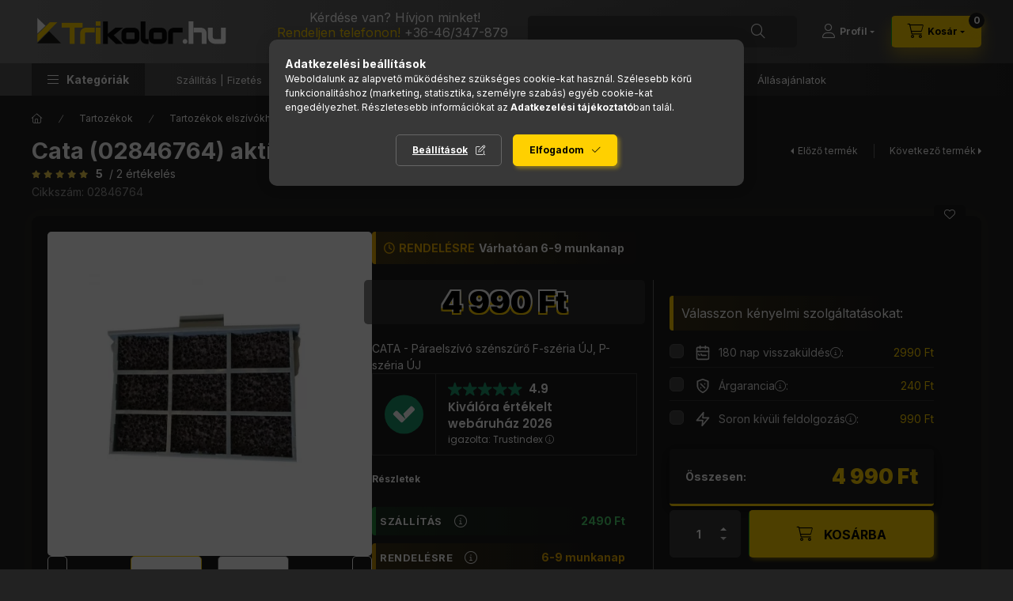

--- FILE ---
content_type: text/html; charset=UTF-8
request_url: https://www.trikolor.hu/CATA-02846764-aktivszen-szuro
body_size: 43040
content:
<!DOCTYPE html>
<html lang="hu">
    <head>
        <meta charset="utf-8">
<meta name="description" content="Cata (02846764) aktívszén-szűrő, CATA - Páraelszívó szénszűrő F-széria ÚJ, P-széria ÚJ, AEG, Electrolux, Bosch, Neff háztartási gépek hivatalos magyar garanciáv">
<meta name="robots" content="index, follow">
<meta http-equiv="X-UA-Compatible" content="IE=Edge">
<meta property="og:site_name" content="Trikolor.hu Márkabolt" />
<meta property="og:title" content="Cata (02846764) aktívszén-szűrő - Trikolor.hu AEG - Electrol">
<meta property="og:description" content="Cata (02846764) aktívszén-szűrő, CATA - Páraelszívó szénszűrő F-széria ÚJ, P-széria ÚJ, AEG, Electrolux, Bosch, Neff háztartási gépek hivatalos magyar garanciáv">
<meta property="og:type" content="product">
<meta property="og:url" content="https://www.trikolor.hu/CATA-02846764-aktivszen-szuro">
<meta property="og:image" content="https://www.trikolor.hu/img/76689/02846764/02846764.webp">
<meta name="facebook-domain-verification" content="rm2nzqyx63tet0ad9ctxi5jugjh5v7">
<meta name="google-site-verification" content="Eo6m4nfixPn31X5x0xj6Xur2YuI5297xxLYlbvwoktM">
<meta property="fb:admins" content="1043956632766266">
<meta name="theme-color" content="#737373">
<meta name="msapplication-TileColor" content="#737373">
<meta name="mobile-web-app-capable" content="yes">
<meta name="apple-mobile-web-app-capable" content="yes">
<meta name="MobileOptimized" content="320">
<meta name="HandheldFriendly" content="true">

<title>Cata (02846764) aktívszén-szűrő - Trikolor.hu AEG - Electrol</title>


<script>
var service_type="shop";
var shop_url_main="https://www.trikolor.hu";
var actual_lang="hu";
var money_len="0";
var money_thousend=" ";
var money_dec=",";
var shop_id=76689;
var unas_design_url="https:"+"/"+"/"+"www.trikolor.hu"+"/"+"!common_design"+"/"+"custom"+"/"+"trikolor.unas.hu"+"/";
var unas_design_code='0';
var unas_base_design_code='2400';
var unas_design_ver=4;
var unas_design_subver=0;
var unas_shop_url='https://www.trikolor.hu';
var responsive="yes";
var price_nullcut_disable=1;
var config_plus=new Array();
config_plus['cart_fly_id']="cart-box__fly-to-desktop";
config_plus['cart_refresh_force']="1";
config_plus['money_type']='Ft';
config_plus['money_type_display']='Ft';
config_plus['accessible_design']=true;
var lang_text=new Array();

var UNAS = UNAS || {};
UNAS.shop={"base_url":'https://www.trikolor.hu',"domain":'www.trikolor.hu',"username":'trikolor.unas.hu',"id":76689,"lang":'hu',"currency_type":'Ft',"currency_code":'HUF',"currency_rate":'1',"currency_length":0,"base_currency_length":0,"canonical_url":'https://www.trikolor.hu/CATA-02846764-aktivszen-szuro'};
UNAS.design={"code":'0',"page":'product_details'};
UNAS.api_auth="9042c99d29420f6d437e9edde38effd0";
UNAS.customer={"email":'',"id":0,"group_id":0,"without_registration":0};
UNAS.shop["category_id"]="561850";
UNAS.shop["sku"]="02846764";
UNAS.shop["product_id"]="159486639";
UNAS.shop["only_private_customer_can_purchase"] = false;
 

UNAS.text = {
    "button_overlay_close": `Bezár`,
    "popup_window": `Felugró ablak`,
    "list": `lista`,
    "updating_in_progress": `frissítés folyamatban`,
    "updated": `frissítve`,
    "is_opened": `megnyitva`,
    "is_closed": `bezárva`,
    "deleted": `törölve`,
    "consent_granted": `hozzájárulás megadva`,
    "consent_rejected": `hozzájárulás elutasítva`,
    "field_is_incorrect": `mező hibás`,
    "error_title": `Hiba!`,
    "product_variants": `termék változatok`,
    "product_added_to_cart": `A termék a kosárba került`,
    "product_added_to_cart_with_qty_problem": `A termékből csak [qty_added_to_cart] [qty_unit] került kosárba`,
    "product_removed_from_cart": `A termék törölve a kosárból`,
    "reg_title_name": `Név`,
    "reg_title_company_name": `Cégnév`,
    "number_of_items_in_cart": `Kosárban lévő tételek száma`,
    "cart_is_empty": `A kosár üres`,
    "cart_updated": `A kosár frissült`
};


UNAS.text["delete_from_compare"]= `Törlés összehasonlításból`;
UNAS.text["comparison"]= `Összehasonlítás`;

UNAS.text["delete_from_favourites"]= `Törlés a kedvencek közül`;
UNAS.text["add_to_favourites"]= `Kedvencekhez`;






window.lazySizesConfig=window.lazySizesConfig || {};
window.lazySizesConfig.loadMode=1;
window.lazySizesConfig.loadHidden=false;

window.dataLayer = window.dataLayer || [];
function gtag(){dataLayer.push(arguments)};
gtag('js', new Date());
</script>

<script src="https://www.trikolor.hu/!common_packages/jquery/jquery-3.2.1.js?mod_time=1759314983"></script>
<script src="https://www.trikolor.hu/!common_packages/jquery/plugins/migrate/migrate.js?mod_time=1759314984"></script>
<script src="https://www.trikolor.hu/!common_packages/jquery/plugins/tippy/popper-2.4.4.min.js?mod_time=1759314984"></script>
<script src="https://www.trikolor.hu/!common_packages/jquery/plugins/tippy/tippy-bundle.umd.min.js?mod_time=1759314984"></script>
<script src="https://www.trikolor.hu/!common_packages/jquery/plugins/tools/overlay/overlay.js?mod_time=1759314984"></script>
<script src="https://www.trikolor.hu/!common_packages/jquery/plugins/tools/toolbox/toolbox.expose.js?mod_time=1759314984"></script>
<script src="https://www.trikolor.hu/!common_packages/jquery/plugins/lazysizes/lazysizes.min.js?mod_time=1759314984"></script>
<script src="https://www.trikolor.hu/!common_packages/jquery/plugins/lazysizes/plugins/bgset/ls.bgset.min.js?mod_time=1759314984"></script>
<script src="https://www.trikolor.hu/!common_packages/jquery/own/shop_common/exploded/common.js?mod_time=1764831093"></script>
<script src="https://www.trikolor.hu/!common_packages/jquery/own/shop_common/exploded/common_overlay.js?mod_time=1759314983"></script>
<script src="https://www.trikolor.hu/!common_packages/jquery/own/shop_common/exploded/common_shop_popup.js?mod_time=1759314983"></script>
<script src="https://www.trikolor.hu/!common_packages/jquery/own/shop_common/exploded/function_accessibility_focus.js?mod_time=1759314983"></script>
<script src="https://www.trikolor.hu/!common_packages/jquery/own/shop_common/exploded/page_product_details.js?mod_time=1759314983"></script>
<script src="https://www.trikolor.hu/!common_packages/jquery/own/shop_common/exploded/function_favourites.js?mod_time=1759314983"></script>
<script src="https://www.trikolor.hu/!common_packages/jquery/own/shop_common/exploded/function_compare.js?mod_time=1759314983"></script>
<script src="https://www.trikolor.hu/!common_packages/jquery/own/shop_common/exploded/function_product_print.js?mod_time=1759314983"></script>
<script src="https://www.trikolor.hu/!common_packages/jquery/own/shop_common/exploded/function_product_subscription.js?mod_time=1759314983"></script>
<script src="https://www.trikolor.hu/!common_packages/jquery/own/shop_common/exploded/function_search_smart_placeholder.js?mod_time=1759314983"></script>
<script src="https://www.trikolor.hu/!common_packages/jquery/own/shop_common/exploded/function_accessibility_status.js?mod_time=1764233415"></script>
<script src="https://www.trikolor.hu/!common_packages/jquery/plugins/hoverintent/hoverintent.js?mod_time=1759314984"></script>
<script src="https://www.trikolor.hu/!common_packages/jquery/own/shop_tooltip/shop_tooltip.js?mod_time=1759314983"></script>
<script src="https://www.trikolor.hu/!common_design/base/002400/main.js?mod_time=1764233415"></script>
<script src="https://www.trikolor.hu/!common_packages/jquery/plugins/flickity/v3/flickity.pkgd.min.js?mod_time=1759314984"></script>
<script src="https://www.trikolor.hu/!common_packages/jquery/plugins/toastr/toastr.min.js?mod_time=1759314984"></script>
<script src="https://www.trikolor.hu/!common_packages/jquery/plugins/flickity/v3/as-nav-for.js?mod_time=1759314984"></script>
<script src="https://www.trikolor.hu/!common_packages/jquery/plugins/flickity/v3/flickity-sync.js?mod_time=1759314984"></script>
<script src="https://www.trikolor.hu/!common_packages/jquery/plugins/photoswipe/photoswipe.min.js?mod_time=1759314984"></script>
<script src="https://www.trikolor.hu/!common_packages/jquery/plugins/photoswipe/photoswipe-ui-default.min.js?mod_time=1759314984"></script>

<link href="https://www.trikolor.hu/temp/shop_76689_51f883b6342ec917f1ab5de801aa4f89.css?mod_time=1769012595" rel="stylesheet" type="text/css">

<link href="https://www.trikolor.hu/CATA-02846764-aktivszen-szuro" rel="canonical">
    <link rel="alternate" type="application/rss+xml" href="https://www.trikolor.hu/rss.xml">
<link rel="apple-touch-icon" href="https://www.trikolor.hu/shop_ordered/76689/pic/tri-72.png" sizes="72x72">
<link rel="apple-touch-icon" href="https://www.trikolor.hu/shop_ordered/76689/pic/tri-114.png" sizes="114x114">
<link rel="apple-touch-icon" href="https://www.trikolor.hu/shop_ordered/76689/pic/tri-152.png" sizes="152x152">
<link rel="apple-touch-icon" href="https://www.trikolor.hu/shop_ordered/76689/pic/tri-167.png" sizes="167x167">
<link rel="apple-touch-icon" href="https://www.trikolor.hu/shop_ordered/76689/pic/tri-180.png" sizes="180x180">
<link id="favicon-16x16" rel="icon" type="image/png" href="https://www.trikolor.hu/shop_ordered/76689/pic/tri-16-16.png" sizes="16x16">
<link id="favicon-32x32" rel="icon" type="image/png" href="https://www.trikolor.hu/shop_ordered/76689/pic/tri-32-32.png" sizes="32x32">
<link id="favicon-96x96" rel="icon" type="image/png" href="https://www.trikolor.hu/shop_ordered/76689/pic/tri-96-96.png" sizes="96x96">
<link id="favicon-192x192" rel="icon" type="image/png" href="https://www.trikolor.hu/shop_ordered/76689/pic/tri-192.png" sizes="192x192">
<link href="https://www.trikolor.hu/shop_ordered/76689/design_pic/favicon.ico" rel="shortcut icon">
<script>
        var google_consent=1;
    
        gtag('consent', 'default', {
           'ad_storage': 'denied',
           'ad_user_data': 'denied',
           'ad_personalization': 'denied',
           'analytics_storage': 'denied',
           'functionality_storage': 'denied',
           'personalization_storage': 'denied',
           'security_storage': 'granted'
        });

    
        gtag('consent', 'update', {
           'ad_storage': 'denied',
           'ad_user_data': 'denied',
           'ad_personalization': 'denied',
           'analytics_storage': 'denied',
           'functionality_storage': 'denied',
           'personalization_storage': 'denied',
           'security_storage': 'granted'
        });

        </script>
    <script async src="https://www.googletagmanager.com/gtag/js?id=G-6D2FFKTZ6W"></script>    <script>
    gtag('config', 'G-6D2FFKTZ6W');

        </script>
        <script>
    var google_analytics=1;

                gtag('event', 'view_item', {
              "currency": "HUF",
              "value": '4990',
              "items": [
                  {
                      "item_id": "02846764",
                      "item_name": "Cata (02846764) aktívszén-szűrő",
                      "item_category": "Tartozékok/Tartozékok elszívókhoz",
                      "price": '4990'
                  }
              ],
              'non_interaction': true
            });
               </script>
           <script>
        gtag('config', 'AW-953624648',{'allow_enhanced_conversions':true});
                </script>
                <script>
                       gtag('config', 'AW-724028756');
                </script>
                <script>
            gtag('config', '448436725');
        </script>
                <script>
            gtag('config', 'AW-732950005');
        </script>
            <script>
        var google_ads=1;

                gtag('event','remarketing', {
            'ecomm_pagetype': 'product',
            'ecomm_prodid': ["02846764"],
            'ecomm_totalvalue': 4990        });
            </script>
    
    <script>
    var facebook_pixel=1;
    /* <![CDATA[ */
        !function(f,b,e,v,n,t,s){if(f.fbq)return;n=f.fbq=function(){n.callMethod?
            n.callMethod.apply(n,arguments):n.queue.push(arguments)};if(!f._fbq)f._fbq=n;
            n.push=n;n.loaded=!0;n.version='2.0';n.queue=[];t=b.createElement(e);t.async=!0;
            t.src=v;s=b.getElementsByTagName(e)[0];s.parentNode.insertBefore(t,s)}(window,
                document,'script','//connect.facebook.net/en_US/fbevents.js');

        fbq('init', '1268503173276505');
                fbq('track', 'PageView', {}, {eventID:'PageView.aXEvLlzw2rInZMC45EBlrAAAcMI'});
        
        fbq('track', 'ViewContent', {
            content_name: 'Cata (02846764) aktívszén-szűrő',
            content_category: 'Tartozékok > Tartozékok elszívókhoz',
            content_ids: ['02846764'],
            contents: [{'id': '02846764', 'quantity': '1'}],
            content_type: 'product',
            value: 4990.000053,
            currency: 'HUF'
        }, {eventID:'ViewContent.aXEvLlzw2rInZMC45EBlrAAAcMI'});

        
        $(document).ready(function() {
            $(document).on("addToCart", function(event, product_array){
                facebook_event('AddToCart',{
					content_name: product_array.name,
					content_category: product_array.category,
					content_ids: [product_array.sku],
					contents: [{'id': product_array.sku, 'quantity': product_array.qty}],
					content_type: 'product',
					value: product_array.price,
					currency: 'HUF'
				}, {eventID:'AddToCart.' + product_array.event_id});
            });

            $(document).on("addToFavourites", function(event, product_array){
                facebook_event('AddToWishlist', {
                    content_ids: [product_array.sku],
                    content_type: 'product'
                }, {eventID:'AddToFavourites.' + product_array.event_id});
            });
        });

    /* ]]> */
    </script>
<!-- Arukereso.cz PRODUCT DETAIL script -->
<script>
  (function(t, r, a, c, k, i, n, g) {t["ROIDataObject"] = k;
      t[k]=t[k]||function(){(t[k].q=t[k].q||[]).push(arguments)},t[k].c=i;n=r.createElement(a),
      g=r.getElementsByTagName(a)[0];n.async=1;n.src=c;g.parentNode.insertBefore(n,g)
      })(window, document, "script", "//www.arukereso.hu/ocm/sdk.js?source=unas&version=2&page=product_detail","arukereso", "hu");
</script>
<!-- End Arukereso.hu PRODUCT DETAIL script -->
<script>
(function(i,s,o,g,r,a,m){i['BarionAnalyticsObject']=r;i[r]=i[r]||function(){
    (i[r].q=i[r].q||[]).push(arguments)},i[r].l=1*new Date();a=s.createElement(o),
    m=s.getElementsByTagName(o)[0];a.async=1;a.src=g;m.parentNode.insertBefore(a,m)
})(window, document, 'script', 'https://pixel.barion.com/bp.js', 'bp');
                    
bp('init', 'addBarionPixelId', 'BP-Bb2xEDdw4E-2B');
</script>
<noscript><img height='1' width='1' style='display:none' alt='' src='https://pixel.barion.com/a.gif?__ba_pixel_id=BP-Bb2xEDdw4E-2B&ev=contentView&noscript=1'/></noscript>
<script>
$(document).ready(function () {
     UNAS.onGrantConsent(function(){
         bp('consent', 'grantConsent');
     });
     
     UNAS.onRejectConsent(function(){
         bp('consent', 'rejectConsent');
     });

     var contentViewProperties = {
         'currency': 'HUF',
         'quantity': 1,
         'unit': 'db',
         'unitPrice': 4990.000053,
         'category': 'Tartozékok|Tartozékok elszívókhoz',
         'imageUrl': 'https://www.trikolor.hu/img/76689/02846764/500x500/02846764.webp?time=1699284105',
         'name': 'Cata (02846764) aktívszén-szűrő',
         'contentType': 'Product',
         'id': '02846764',
     }
     bp('track', 'contentView', contentViewProperties);

     UNAS.onChangeVariant(function(event,params){
         var variant = '';
         if (typeof params.variant_list1!=='undefined') variant+=params.variant_list1;
         if (typeof params.variant_list2!=='undefined') variant+='|'+params.variant_list2;
         if (typeof params.variant_list3!=='undefined') variant+='|'+params.variant_list3;
         var customizeProductProperties = {
            'contentType': 'Product',
            'currency': 'HUF',
            'id': params.sku,
            'name': 'Cata (02846764) aktívszén-szűrő',
            'unit': 'db',
            'unitPrice': 4990.000053,
            'variant': variant,
            'list': 'ProductPage'
        }
        bp('track', 'customizeProduct', customizeProductProperties);
     });

     UNAS.onAddToCart(function(event,params){
         var variant = '';
         if (typeof params.variant_list1!=='undefined') variant+=params.variant_list1;
         if (typeof params.variant_list2!=='undefined') variant+='|'+params.variant_list2;
         if (typeof params.variant_list3!=='undefined') variant+='|'+params.variant_list3;
         var addToCartProperties = {
             'contentType': 'Product',
             'currency': 'HUF',
             'id': params.sku,
             'name': params.name,
             'quantity': parseFloat(params.qty_add),
             'totalItemPrice': params.qty*params.price,
             'unit': params.unit,
             'unitPrice': parseFloat(params.price),
             'category': params.category,
             'variant': variant
         };
         bp('track', 'addToCart', addToCartProperties);
     });

     UNAS.onClickProduct(function(event,params){
         UNAS.getProduct(function(result) {
             if (result.name!=undefined) {
                 var clickProductProperties  = {
                     'contentType': 'Product',
                     'currency': 'HUF',
                     'id': params.sku,
                     'name': result.name,
                     'unit': result.unit,
                     'unitPrice': parseFloat(result.unit_price),
                     'quantity': 1
                 }
                 bp('track', 'clickProduct', clickProductProperties );
             }
         },params);
     });

UNAS.onRemoveFromCart(function(event,params){
     bp('track', 'removeFromCart', {
         'contentType': 'Product',
         'currency': 'HUF',
         'id': params.sku,
         'name': params.name,
         'quantity': params.qty,
         'totalItemPrice': params.price * params.qty,
         'unit': params.unit,
         'unitPrice': parseFloat(params.price),
         'list': 'BasketPage'
     });
});

});
</script>
        <meta content="width=device-width, initial-scale=1.0" name="viewport" />
        <link rel="preconnect" href="https://fonts.gstatic.com">
        <link rel="preload" href="https://fonts.googleapis.com/css2?family=Inter:wght@400;700;900&display=swap" as="style" />
        <link rel="stylesheet" href="https://fonts.googleapis.com/css2?family=Inter:wght@400;700;900&display=swap" media="print" onload="this.media='all'">
        <noscript>
            <link rel="stylesheet" href="https://fonts.googleapis.com/css2?family=Inter:wght@400;700;900&display=swap" />
        </noscript>
        <link rel="preload" href="https://www.trikolor.hu/!common_design/own/fonts/2400/customicons/custom-icons.css" as="style">
        <link rel="stylesheet" href="https://www.trikolor.hu/!common_design/own/fonts/2400/customicons/custom-icons.css" media="print" onload="this.media='all'">
        <noscript>
            <link rel="stylesheet" href="https://www.trikolor.hu/!common_design/own/fonts/2400/customicons/custom-icons.css" />
        </noscript>
        
        
        
        
        

        
        
        
                
        
        
        
        
        
        
        
        
        
                
        
        
    </head>


                
                
    
    
    
    
    
    
    
    
    
    
                     
    
    
    
    
    <body class='design_ver4' id="ud_shop_artdet">
    
    <div id="image_to_cart" style="display:none; position:absolute; z-index:100000;"></div>
<div class="overlay_common overlay_warning" id="overlay_cart_add"></div>
<script>$(document).ready(function(){ overlay_init("cart_add",{"onBeforeLoad":false}); });</script>
<div id="overlay_login_outer"></div>	
	<script>
	$(document).ready(function(){
	    var login_redir_init="";

		$("#overlay_login_outer").overlay({
			onBeforeLoad: function() {
                var login_redir_temp=login_redir_init;
                if (login_redir_act!="") {
                    login_redir_temp=login_redir_act;
                    login_redir_act="";
                }

				                    var temp_href="https://www.trikolor.hu/shop_login.php";
                    if (login_redir_temp!="") temp_href=temp_href+"?login_redir="+encodeURIComponent(login_redir_temp);
					location.href=temp_href;
								},
			top: 50,
						closeOnClick: (config_plus['overlay_close_on_click_forced'] === 1),
			onClose: function(event, overlayIndex) {
				$("#login_redir").val("");
			},
			load: false
		});
		
			});
	function overlay_login() {
		$(document).ready(function(){
			$("#overlay_login_outer").overlay().load();
		});
	}
	function overlay_login_remind() {
        if (unas_design_ver >= 5) {
            $("#overlay_remind").overlay().load();
        } else {
            $(document).ready(function () {
                $("#overlay_login_outer").overlay().close();
                setTimeout('$("#overlay_remind").overlay().load();', 250);
            });
        }
	}

    var login_redir_act="";
    function overlay_login_redir(redir) {
        login_redir_act=redir;
        $("#overlay_login_outer").overlay().load();
    }
	</script>  
	<div class="overlay_common overlay_info" id="overlay_remind"></div>
<script>$(document).ready(function(){ overlay_init("remind",[]); });</script>

	<script>
    	function overlay_login_error_remind() {
		$(document).ready(function(){
			load_login=0;
			$("#overlay_error").overlay().close();
			setTimeout('$("#overlay_remind").overlay().load();', 250);	
		});
	}
	</script>  
	<div class="overlay_common overlay_info" id="overlay_newsletter"></div>
<script>$(document).ready(function(){ overlay_init("newsletter",[]); });</script>

<script>
function overlay_newsletter() {
    $(document).ready(function(){
        $("#overlay_newsletter").overlay().load();
    });
}
</script>
<div class="overlay_common overlay_info" id="overlay_product_subscription"></div>
<script>$(document).ready(function(){ overlay_init("product_subscription",[]); });</script>
<div class="overlay_common overlay_error" id="overlay_script"></div>
<script>$(document).ready(function(){ overlay_init("script",[]); });</script>
    <script>
    $(document).ready(function() {
        $.ajax({
            type: "GET",
            url: "https://www.trikolor.hu/shop_ajax/ajax_stat.php",
            data: {master_shop_id:"76689",get_ajax:"1"}
        });
    });
    </script>
    

    
    <div id="container" class="page_shop_artdet_02846764 js-ajax-filter-box-checking filter-not-exists filter-box-in-sidebar nav-position-top header-will-fixed fixed-cart-on-artdet">
                
                <nav id="nav--mobile-top" class="nav header nav--mobile nav--top d-sm-none js-header js-header-fixed">
            <div class="header-inner js-header-inner w-100">
                <div class="d-flex justify-content-center d-sm-none">
                                        <button type="button" class="hamburger-box__dropdown-btn-mobile burger btn dropdown__btn" id="hamburger-box__dropdown-btn" aria-label="hamburger button" data-btn-for="#hamburger-box__dropdown">
                        <span class="burger__lines">
                            <span class="burger__line"></span>
                            <span class="burger__line"></span>
                            <span class="burger__line"></span>
                        </span>
                        <span class="dropdown__btn-text">
                            Kategóriák
                        </span>
                    </button>
                                        <button class="search-box__dropdown-btn btn dropdown__btn" aria-label="search button" type="button" data-btn-for="#search-box__dropdown">
                        <span class="search-box__dropdown-btn-icon dropdown__btn-icon icon--search"></span>
                    </button>

                    

                    

                    
                            <button class="profile__dropdown-btn js-profile-btn btn dropdown__btn" id="profile__dropdown-btn" type="button"
            data-orders="https://www.trikolor.hu/shop_order_track.php" data-btn-for="#profile__dropdown"
            aria-label="Profil" aria-haspopup="dialog" aria-expanded="false" aria-controls="profile__dropdown"
    >
        <span class="profile__dropdown-btn-icon dropdown__btn-icon icon--user"></span>
        <span class="profile__text dropdown__btn-text">Profil</span>
            </button>
    
    
                    <button class="cart-box__dropdown-btn btn dropdown__btn" aria-label="cart button" type="button" data-btn-for="#cart-box__dropdown">
                        <span class="cart-box__dropdown-btn-icon dropdown__btn-icon icon--cart"></span>
                        <span class="cart-box__text dropdown__btn-text">Kosár</span>
                                    <span id="box_cart_content" class="cart-box">                <span class="bubble cart-box__bubble">0</span>
            </span>
    
                    </button>
                </div>
            </div>
        </nav>
                        <header class="header header--mobile py-3 px-4 d-flex justify-content-center d-sm-none position-relative has-tel">
                <div id="header_logo_img" class="js-element header_logo logo" data-element-name="header_logo">
        <div class="header_logo-img-container">
            <div class="header_logo-img-wrapper">
                                                <a class="has-img" href="https://www.trikolor.hu/">                    <picture>
                                                <source srcset="https://www.trikolor.hu/!common_design/custom/trikolor.unas.hu/element/layout_hu_header_logo-400x120_1_default.png?time=1721223173 1x" />
                        <img                              width="250" height="56"
                                                          src="https://www.trikolor.hu/!common_design/custom/trikolor.unas.hu/element/layout_hu_header_logo-400x120_1_default.png?time=1721223173"                             
                             alt="Trikolor.hu Márkabolt                        "/>
                    </picture>
                    </a>                                        </div>
        </div>
    </div>

                        <div class="js-element header_text_section_2 d-sm-none" data-element-name="header_text_section_2">
            <div class="header_text_section_2-slide slide-1"><p style="text-align: center;"><span style="font-size: 16px;">Kérdése van? Hívjon minket!</span></p>
<p style="text-align: center;"><span style="font-size: 16px;"><span style="color: #ffd000;">Rendeljen telefonon!</span> <a href="tel:+3646347879">+36-46/347-879</a> </span></p>
<p style="text-align: center;"><span style="font-size: 12px;">Hétköznap 9:00-16:00</span></p></div>
    </div>

        
        </header>
        <header id="header--desktop" class="header header--desktop d-none d-sm-block js-header js-header-fixed">
            <div class="header-inner js-header-inner">
                <div class="header__top">
                    <div class="container">
                        <div class="header__top-inner">
                            <div class="row no-gutters gutters-md-10 justify-content-center align-items-center">
                                <div class="header__top-left col col-xl-auto">
                                    <div class="header__left-inner d-flex align-items-center">
                                                                                <div class="nav-link--products-placeholder-on-fixed-header burger btn">
                                            <span class="burger__lines">
                                                <span class="burger__line"></span>
                                                <span class="burger__line"></span>
                                                <span class="burger__line"></span>
                                            </span>
                                            <span class="burger__text dropdown__btn-text">
                                                Kategóriák
                                            </span>
                                        </div>
                                        <button type="button" class="hamburger-box__dropdown-btn burger btn dropdown__btn d-lg-none" id="hamburger-box__dropdown-btn2" aria-label="hamburger button" data-btn-for="#hamburger-box__dropdown">
                                            <span class="burger__lines">
                                              <span class="burger__line"></span>
                                              <span class="burger__line"></span>
                                              <span class="burger__line"></span>
                                            </span>
                                            <span class="burger__text dropdown__btn-text">
                                              Kategóriák
                                            </span>
                                        </button>
                                                                                    <div id="header_logo_img" class="js-element header_logo logo" data-element-name="header_logo">
        <div class="header_logo-img-container">
            <div class="header_logo-img-wrapper">
                                                <a class="has-img" href="https://www.trikolor.hu/">                    <picture>
                                                <source srcset="https://www.trikolor.hu/!common_design/custom/trikolor.unas.hu/element/layout_hu_header_logo-400x120_1_default.png?time=1721223173 1x" />
                        <img                              width="250" height="56"
                                                          src="https://www.trikolor.hu/!common_design/custom/trikolor.unas.hu/element/layout_hu_header_logo-400x120_1_default.png?time=1721223173"                             
                             alt="Trikolor.hu Márkabolt                        "/>
                    </picture>
                    </a>                                        </div>
        </div>
    </div>

                                        <div class="js-element header_text_section_2" data-element-name="header_text_section_2">
            <div class="header_text_section_2-slide slide-1"><p style="text-align: center;"><span style="font-size: 16px;">Kérdése van? Hívjon minket!</span></p>
<p style="text-align: center;"><span style="font-size: 16px;"><span style="color: #ffd000;">Rendeljen telefonon!</span> <a href="tel:+3646347879">+36-46/347-879</a> </span></p>
<p style="text-align: center;"><span style="font-size: 12px;">Hétköznap 9:00-16:00</span></p></div>
    </div>

                                    </div>
                                </div>
                                <div class="header__top-right col-auto col-xl d-flex justify-content-end align-items-center">
                                    <button class="search-box__dropdown-btn btn dropdown__btn d-xl-none" id="#search-box__dropdown-btn2" aria-label="search button" type="button" data-btn-for="#search-box__dropdown2">
                                        <span class="search-box__dropdown-btn-icon dropdown__btn-icon icon--search"></span>
                                        <span class="search-box__text dropdown__btn-text">Keresés</span>
                                    </button>
                                    <div class="search-box__dropdown dropdown__content dropdown__content-till-lg" id="search-box__dropdown2" data-content-for="#search-box__dropdown-btn2" data-content-direction="full">
                                        <span class="dropdown__caret"></span>
                                        <button class="dropdown__btn-close search-box__dropdown__btn-close btn-close" type="button" title="bezár" aria-label="bezár"></button>
                                        <div class="dropdown__content-inner search-box__inner position-relative js-search browser-is-chrome search-smart-enabled"
     id="box_search_content2">
    <form name="form_include_search2" id="form_include_search2" action="https://www.trikolor.hu/shop_search.php" method="get">
    <div class="search-box__form-inner d-flex flex-column">
        <div class="form-group box-search-group mb-0 js-search-smart-insert-after-here">
            <input data-stay-visible-breakpoint="1280" id="box_search_input2" class="search-box__input ac_input js-search-input form-control"
                   name="search" pattern=".{3,100}" aria-label="Nem találod amit kerestél? " title="Hosszabb kereső kifejezést írjon be!"
                   placeholder="Nem találod amit kerestél? " type="search" maxlength="100" autocomplete="off" required                   role="combobox" aria-autocomplete="list" aria-expanded="false"
                                      aria-controls="search-smart-suggestions search-smart-actual-query search-smart-categories search-smart-contents search-smart-products"
                               >
            <div class="search-box__search-btn-outer input-group-append" title="Keresés">
                <button class="btn search-box__search-btn" aria-label="Keresés">
                    <span class="search-box__search-btn-icon icon--search"></span>
                </button>
            </div>
            <div class="search__loading">
                <div class="loading-spinner--small"></div>
            </div>
        </div>
        <div class="ac_results2">
            <span class="ac_result__caret"></span>
        </div>
    </div>
    </form>
</div>

                                    </div>
                                                                                <button class="profile__dropdown-btn js-profile-btn btn dropdown__btn" id="profile__dropdown-btn" type="button"
            data-orders="https://www.trikolor.hu/shop_order_track.php" data-btn-for="#profile__dropdown"
            aria-label="Profil" aria-haspopup="dialog" aria-expanded="false" aria-controls="profile__dropdown"
    >
        <span class="profile__dropdown-btn-icon dropdown__btn-icon icon--user"></span>
        <span class="profile__text dropdown__btn-text">Profil</span>
            </button>
    
    
                                    <button id="cart-box__fly-to-desktop" class="cart-box__dropdown-btn btn dropdown__btn" aria-label="cart button" type="button" data-btn-for="#cart-box__dropdown">
                                        <span class="cart-box__dropdown-btn-icon dropdown__btn-icon icon--cart"></span>
                                        <span class="cart-box__text dropdown__btn-text">Kosár</span>
                                        <span class="bubble cart-box__bubble">-</span>
                                    </button>
                                </div>
                            </div>
                        </div>
                    </div>
                </div>
                                <div class="header__bottom">
                    <div class="container">
                        <nav class="navbar d-none d-lg-flex navbar-expand navbar-light align-items-stretch">
                                                        <ul id="nav--cat" class="nav nav--cat js-navbar-nav">
                                <li class="nav-item dropdown nav--main nav-item--products">
                                    <a class="nav-link nav-link--products burger d-lg-flex" href="#" onclick="event.preventDefault();" role="button" data-text="Kategóriák" data-toggle="dropdown" aria-expanded="false" aria-haspopup="true">
                                        <span class="burger__lines">
                                            <span class="burger__line"></span>
                                            <span class="burger__line"></span>
                                            <span class="burger__line"></span>
                                        </span>
                                        <span class="burger__text dropdown__btn-text">
                                            Kategóriák
                                        </span>
                                    </a>
                                    <div id="dropdown-cat" class="dropdown-menu d-none d-block clearfix dropdown--cat with-avoid-breaking-megasubmenu dropdown--level-0">
                                                    <ul class="nav-list--0" aria-label="Kategóriák">
            <li id="nav-item-new" class="nav-item spec-item js-nav-item-new">
                        <a class="nav-link" href="https://www.trikolor.hu/ujdonsag"               aria-label="Újdonságok kategória"
                           >
                                            <span class="nav-link__text">
                    Újdonságok                </span>
            </a>
                    </li>
            <li id="nav-item-akcio" class="nav-item spec-item js-nav-item-akcio">
                        <a class="nav-link" href="https://www.trikolor.hu/szenzacio"               aria-label="SZUPER ÁR kategória"
                           >
                                            <span class="nav-link__text">
                    SZUPER ÁR                </span>
            </a>
                    </li>
            <li id="nav-item-stat1" class="nav-item spec-item js-nav-item-stat1">
                        <a class="nav-link" href="https://www.trikolor.hu/kamatmenteshitel"               aria-label="INGYEN HITEL kategória"
                           >
                                            <span class="nav-link__text">
                    INGYEN HITEL                </span>
            </a>
                    </li>
            <li id="nav-item-stat3" class="nav-item spec-item js-nav-item-stat3">
                        <a class="nav-link" href="https://www.trikolor.hu/szett-ajanlat"               aria-label="SZETTBEN OLCSÓBB kategória"
                           >
                                            <span class="nav-link__text">
                    SZETTBEN OLCSÓBB                </span>
            </a>
                    </li>
            <li id="nav-item-792865" class="nav-item dropdown js-nav-item-792865">
                        <a class="nav-link" href="https://www.trikolor.hu/sutes-fozes"               aria-label="Sütés-főzés kategória"
                data-toggle="dropdown" data-mouseover="handleSub('792865','https://www.trikolor.hu/shop_ajax/ajax_box_cat.php?get_ajax=1&type=layout&change_lang=hu&level=1&key=792865&box_var_name=shop_cat&box_var_layout_cache=1&box_var_expand_cache=yes&box_var_expand_cache_name=desktop&box_var_layout_level0=0&box_var_layout_level1=1&box_var_layout=2&box_var_ajax=1&box_var_section=content&box_var_highlight=yes&box_var_type=expand&box_var_div=no');" aria-haspopup="true" aria-expanded="false"            >
                                            <span class="nav-link__text">
                    Sütés-főzés                </span>
            </a>
                        <div class="megasubmenu dropdown-menu">
                <div class="megasubmenu__sticky-content">
                    <div class="loading-spinner"></div>
                </div>
                            </div>
                    </li>
            <li id="nav-item-600702" class="nav-item dropdown js-nav-item-600702">
                        <a class="nav-link" href="https://www.trikolor.hu/hutes"               aria-label="Hűtés kategória"
                data-toggle="dropdown" data-mouseover="handleSub('600702','https://www.trikolor.hu/shop_ajax/ajax_box_cat.php?get_ajax=1&type=layout&change_lang=hu&level=1&key=600702&box_var_name=shop_cat&box_var_layout_cache=1&box_var_expand_cache=yes&box_var_expand_cache_name=desktop&box_var_layout_level0=0&box_var_layout_level1=1&box_var_layout=2&box_var_ajax=1&box_var_section=content&box_var_highlight=yes&box_var_type=expand&box_var_div=no');" aria-haspopup="true" aria-expanded="false"            >
                                            <span class="nav-link__text">
                    Hűtés                </span>
            </a>
                        <div class="megasubmenu dropdown-menu">
                <div class="megasubmenu__sticky-content">
                    <div class="loading-spinner"></div>
                </div>
                            </div>
                    </li>
            <li id="nav-item-759099" class="nav-item dropdown js-nav-item-759099">
                        <a class="nav-link" href="https://www.trikolor.hu/mosogatas"               aria-label="Mosogatás kategória"
                data-toggle="dropdown" data-mouseover="handleSub('759099','https://www.trikolor.hu/shop_ajax/ajax_box_cat.php?get_ajax=1&type=layout&change_lang=hu&level=1&key=759099&box_var_name=shop_cat&box_var_layout_cache=1&box_var_expand_cache=yes&box_var_expand_cache_name=desktop&box_var_layout_level0=0&box_var_layout_level1=1&box_var_layout=2&box_var_ajax=1&box_var_section=content&box_var_highlight=yes&box_var_type=expand&box_var_div=no');" aria-haspopup="true" aria-expanded="false"            >
                                            <span class="nav-link__text">
                    Mosogatás                </span>
            </a>
                        <div class="megasubmenu dropdown-menu">
                <div class="megasubmenu__sticky-content">
                    <div class="loading-spinner"></div>
                </div>
                            </div>
                    </li>
            <li id="nav-item-814473" class="nav-item dropdown js-nav-item-814473">
                        <a class="nav-link" href="https://www.trikolor.hu/mosas-szaritas"               aria-label="Mosás-szárítás kategória"
                data-toggle="dropdown" data-mouseover="handleSub('814473','https://www.trikolor.hu/shop_ajax/ajax_box_cat.php?get_ajax=1&type=layout&change_lang=hu&level=1&key=814473&box_var_name=shop_cat&box_var_layout_cache=1&box_var_expand_cache=yes&box_var_expand_cache_name=desktop&box_var_layout_level0=0&box_var_layout_level1=1&box_var_layout=2&box_var_ajax=1&box_var_section=content&box_var_highlight=yes&box_var_type=expand&box_var_div=no');" aria-haspopup="true" aria-expanded="false"            >
                                            <span class="nav-link__text">
                    Mosás-szárítás                </span>
            </a>
                        <div class="megasubmenu dropdown-menu">
                <div class="megasubmenu__sticky-content">
                    <div class="loading-spinner"></div>
                </div>
                            </div>
                    </li>
            <li id="nav-item-777982" class="nav-item dropdown js-nav-item-777982">
                        <a class="nav-link" href="https://www.trikolor.hu/Szerszamok"               aria-label="Szerszámok kategória"
                data-toggle="dropdown" data-mouseover="handleSub('777982','https://www.trikolor.hu/shop_ajax/ajax_box_cat.php?get_ajax=1&type=layout&change_lang=hu&level=1&key=777982&box_var_name=shop_cat&box_var_layout_cache=1&box_var_expand_cache=yes&box_var_expand_cache_name=desktop&box_var_layout_level0=0&box_var_layout_level1=1&box_var_layout=2&box_var_ajax=1&box_var_section=content&box_var_highlight=yes&box_var_type=expand&box_var_div=no');" aria-haspopup="true" aria-expanded="false"            >
                                            <span class="nav-link__text">
                    Szerszámok                </span>
            </a>
                        <div class="megasubmenu dropdown-menu">
                <div class="megasubmenu__sticky-content">
                    <div class="loading-spinner"></div>
                </div>
                            </div>
                    </li>
            <li id="nav-item-786900" class="nav-item dropdown js-nav-item-786900">
                        <a class="nav-link" href="https://www.trikolor.hu/kisgep"               aria-label="Kisgépek kategória"
                data-toggle="dropdown" data-mouseover="handleSub('786900','https://www.trikolor.hu/shop_ajax/ajax_box_cat.php?get_ajax=1&type=layout&change_lang=hu&level=1&key=786900&box_var_name=shop_cat&box_var_layout_cache=1&box_var_expand_cache=yes&box_var_expand_cache_name=desktop&box_var_layout_level0=0&box_var_layout_level1=1&box_var_layout=2&box_var_ajax=1&box_var_section=content&box_var_highlight=yes&box_var_type=expand&box_var_div=no');" aria-haspopup="true" aria-expanded="false"            >
                                            <span class="nav-link__text">
                    Kisgépek                </span>
            </a>
                        <div class="megasubmenu dropdown-menu">
                <div class="megasubmenu__sticky-content">
                    <div class="loading-spinner"></div>
                </div>
                            </div>
                    </li>
            <li id="nav-item-630140" class="nav-item dropdown js-nav-item-630140">
                        <a class="nav-link" href="https://www.trikolor.hu/sct/630140/Tartozekok"               aria-label="Tartozékok kategória"
                data-toggle="dropdown" data-mouseover="handleSub('630140','https://www.trikolor.hu/shop_ajax/ajax_box_cat.php?get_ajax=1&type=layout&change_lang=hu&level=1&key=630140&box_var_name=shop_cat&box_var_layout_cache=1&box_var_expand_cache=yes&box_var_expand_cache_name=desktop&box_var_layout_level0=0&box_var_layout_level1=1&box_var_layout=2&box_var_ajax=1&box_var_section=content&box_var_highlight=yes&box_var_type=expand&box_var_div=no');" aria-haspopup="true" aria-expanded="false"            >
                                            <span class="nav-link__text">
                    Tartozékok                </span>
            </a>
                        <div class="megasubmenu dropdown-menu">
                <div class="megasubmenu__sticky-content">
                    <div class="loading-spinner"></div>
                </div>
                            </div>
                    </li>
            <li id="nav-item-548444" class="nav-item js-nav-item-548444">
                        <a class="nav-link" href="https://www.trikolor.hu/Konyhabutor"               aria-label="Konyhabútor kategória"
                           >
                                            <span class="nav-link__text">
                    Konyhabútor                </span>
            </a>
                    </li>
            <li id="nav-item-650300" class="nav-item js-nav-item-650300">
                        <a class="nav-link" href="https://www.trikolor.hu/Ertekcsokkent"               aria-label="Újracsomagolt kategória"
                           >
                                            <span class="nav-link__text">
                    Újracsomagolt                </span>
            </a>
                    </li>
        </ul>

    
                                    </div>
                                </li>
                            </ul>
                                                                                                                    
    <ul aria-label="Menüpontok" id="nav--menu" class="nav nav--menu js-navbar-nav">
                <li class="nav-item nav--main js-nav-item-683299">
                        <a class="nav-link" href="https://www.trikolor.hu/spg/683299/Szallitas-Fizetes" >
                            Szállítás | Fizetés
            </a>
                    </li>
                <li class="nav-item nav--main js-nav-item-369830">
                        <a class="nav-link" href="https://www.trikolor.hu/spg/369830/Ugyfelszolgalat" >
                            Ügyfélszolgálat
            </a>
                    </li>
                <li class="nav-item nav--main js-nav-item-340278">
                        <a class="nav-link" href="https://www.trikolor.hu/kikvagyunk" >
                            Kik Vagyunk?
            </a>
                    </li>
                <li class="nav-item nav--main js-nav-item-771043">
                        <a class="nav-link" href="https://www.trikolor.hu/pontgyujtoszamla" >
                            Hűségpont
            </a>
                    </li>
                <li class="nav-item nav--main js-nav-item-521976">
                        <a class="nav-link" href="https://www.trikolor.hu/blog" >
                            Blog
            </a>
                    </li>
                <li class="nav-item nav--main js-nav-item-485504">
                        <a class="nav-link" href="https://www.trikolor.hu/Szakerto-segit" >
                            Szakértő segítség
            </a>
                    </li>
                <li class="nav-item nav--main js-nav-item-554761">
                        <a class="nav-link" href="https://www.trikolor.hu/karrier" >
                             Állásajánlatok
            </a>
                    </li>
            </ul>

    
                                                    </nav>
                        <script>
    let addOverflowHidden = function() {
        $('.hamburger-box__dropdown-inner').addClass('overflow-hidden');
    }
    function scrollToBreadcrumb() {
        scrollToElement({ element: '.nav-list-breadcrumb', offset: getVisibleDistanceTillHeaderBottom(), scrollIn: '.hamburger-box__dropdown-inner', container: '.hamburger-box__dropdown-inner', duration: 0, callback: addOverflowHidden });
    }

    function setHamburgerBoxHeight(height) {
        $('.hamburger-box__dropdown').css('height', height + 80);
    }

    let mobileMenuScrollData = [];

    function handleSub2(thisOpenBtn, id, ajaxUrl) {
        let navItem = $('#nav-item-'+id+'--m');
        let openBtn = $(thisOpenBtn);
        let $thisScrollableNavList = navItem.closest('.nav-list-mobile');
        let thisNavListLevel = $thisScrollableNavList.data("level");

        if ( thisNavListLevel == 0 ) {
            $thisScrollableNavList = navItem.closest('.hamburger-box__dropdown-inner');
        }
        mobileMenuScrollData["level_" + thisNavListLevel + "_position"] = $thisScrollableNavList.scrollTop();
        mobileMenuScrollData["level_" + thisNavListLevel + "_element"] = $thisScrollableNavList;

        if (!navItem.hasClass('ajax-loading')) {
            if (catSubOpen2(openBtn, navItem)) {
                if (ajaxUrl) {
                    if (!navItem.hasClass('ajax-loaded')) {
                        catSubLoad2(navItem, ajaxUrl);
                    } else {
                        scrollToBreadcrumb();
                    }
                } else {
                    scrollToBreadcrumb();
                }
            }
        }
    }
    function catSubOpen2(openBtn,navItem) {
        let thisSubMenu = navItem.find('.nav-list-menu--sub').first();
        let thisParentMenu = navItem.closest('.nav-list-menu');
        thisParentMenu.addClass('hidden');

        if (navItem.hasClass('show')) {
            openBtn.attr('aria-expanded','false');
            navItem.removeClass('show');
            thisSubMenu.removeClass('show');
        } else {
            openBtn.attr('aria-expanded','true');
            navItem.addClass('show');
            thisSubMenu.addClass('show');
            if (window.matchMedia('(min-width: 576px) and (max-width: 1259.8px )').matches) {
                let thisSubMenuHeight = thisSubMenu.outerHeight();
                if (thisSubMenuHeight > 0) {
                    setHamburgerBoxHeight(thisSubMenuHeight);
                }
            }
        }
        return true;
    }
    function catSubLoad2(navItem, ajaxUrl){
        let thisSubMenu = $('.nav-list-menu--sub', navItem);
        $.ajax({
            type: 'GET',
            url: ajaxUrl,
            beforeSend: function(){
                navItem.addClass('ajax-loading');
                setTimeout(function (){
                    if (!navItem.hasClass('ajax-loaded')) {
                        navItem.addClass('ajax-loader');
                        thisSubMenu.addClass('loading');
                    }
                }, 150);
            },
            success:function(data){
                thisSubMenu.html(data);
                $(document).trigger("ajaxCatSubLoaded");

                let thisParentMenu = navItem.closest('.nav-list-menu');
                let thisParentBreadcrumb = thisParentMenu.find('> .nav-list-breadcrumb');

                /* ha már van a szülőnek breadcrumbja, akkor azt hozzáfűzzük a gyerekhez betöltéskor */
                if (thisParentBreadcrumb.length > 0) {
                    let thisParentLink = thisParentBreadcrumb.find('.nav-list-parent-link').clone();
                    let thisSubMenuParentLink = thisSubMenu.find('.nav-list-parent-link');
                    thisParentLink.insertBefore(thisSubMenuParentLink);
                }

                navItem.removeClass('ajax-loading ajax-loader').addClass('ajax-loaded');
                thisSubMenu.removeClass('loading');
                if (window.matchMedia('(min-width: 576px) and (max-width: 1259.8px )').matches) {
                    let thisSubMenuHeight = thisSubMenu.outerHeight();
                    setHamburgerBoxHeight(thisSubMenuHeight);
                }
                scrollToBreadcrumb();
            }
        });
    }
    function catBack(thisBtn) {
        let thisCatLevel = $(thisBtn).closest('.nav-list-menu--sub');
        let thisParentItem = $(thisBtn).closest('.nav-item.show');
        let thisParentMenu = thisParentItem.closest('.nav-list-menu');

        if ( $(thisBtn).data("belongs-to-level") == 0 ) {
            mobileMenuScrollData["level_0_element"].animate({ scrollTop: mobileMenuScrollData["level_0_position"] }, 0, function() {});
        }

        if (window.matchMedia('(min-width: 576px) and (max-width: 1259.8px )').matches) {
            let thisParentMenuHeight = 0;
            if ( thisParentItem.parent('ul').hasClass('nav-list-mobile--0') ) {
                let sumHeight = 0;
                $( thisParentItem.closest('.hamburger-box__dropdown-nav-lists-wrapper').children() ).each(function() {
                    sumHeight+= $(this).outerHeight(true);
                });
                thisParentMenuHeight = sumHeight;
            } else {
                thisParentMenuHeight = thisParentMenu.outerHeight();
            }
            setHamburgerBoxHeight(thisParentMenuHeight);
        }
        if ( thisParentItem.parent('ul').hasClass('nav-list-mobile--0') ) {
            $('.hamburger-box__dropdown-inner').removeClass('overflow-hidden');
        }
        thisParentMenu.removeClass('hidden');
        thisCatLevel.removeClass('show');
        thisParentItem.removeClass('show');
        thisParentItem.find('.nav-button').attr('aria-expanded','false');
        return true;
    }

    function handleSub($id, $ajaxUrl) {
        let $navItem = $('#nav-item-'+$id);

        if (!$navItem.hasClass('ajax-loading')) {
            if (catSubOpen($navItem)) {
                if (!$navItem.hasClass('ajax-loaded')) {
                    catSubLoad($id, $ajaxUrl);
                }
            }
        }
    }

    function catSubOpen($navItem) {
        handleCloseDropdowns();
        let thisNavLink = $navItem.find('> .nav-link');
        let thisNavItem = thisNavLink.parent();
        let thisNavbarNav = $('.js-navbar-nav');
        let thisDropdownMenu = thisNavItem.find('.dropdown-menu').first();

        /*remove is-opened class form the rest menus (cat+plus)*/
        thisNavbarNav.find('.show').not(thisNavItem).not('.nav-item--products').not('.dropdown--cat').removeClass('show');

        /* check handler exists */
        let existingHandler = thisNavItem.data('keydownHandler');

        /* is has, off it */
        if (existingHandler) {
            thisNavItem.off('keydown', existingHandler);
        }

        const focusExitHandler = function(e) {
            if (e.key === "Escape") {
                handleCloseDropdownCat(false,{
                    reason: 'escape',
                    element: thisNavItem,
                    handler: focusExitHandler
                });
            }
        }

        if (thisNavItem.hasClass('show')) {
            thisNavLink.attr('aria-expanded','false');
            thisNavItem.removeClass('show');
            thisDropdownMenu.removeClass('show');
            $('html').removeClass('cat-megasubmenu-opened');
            $('#dropdown-cat').removeClass('has-opened');

            thisNavItem.off('keydown', focusExitHandler);
        } else {
            thisNavLink.attr('aria-expanded','true');
            thisNavItem.addClass('show');
            thisDropdownMenu.addClass('show');
            $('#dropdown-cat').addClass('has-opened');
            $('html').addClass('cat-megasubmenu-opened');

            thisNavItem.on('keydown', focusExitHandler);
            thisNavItem.data('keydownHandler', focusExitHandler);
        }
        return true;
    }
    function catSubLoad($id, $ajaxUrl){
        const $navItem = $('#nav-item-'+$id);
        const $thisMegasubmenu = $(".megasubmenu", $navItem);
        const parentDropdownMenuHeight = $navItem.closest('.dropdown-menu').outerHeight();
        const $thisMegasubmenuStickyContent = $(".megasubmenu__sticky-content", $thisMegasubmenu);
        $thisMegasubmenuStickyContent.css('height', parentDropdownMenuHeight);

        $.ajax({
            type: 'GET',
            url: $ajaxUrl,
            beforeSend: function(){
                $navItem.addClass('ajax-loading');
                setTimeout(function (){
                    if (!$navItem.hasClass('ajax-loaded')) {
                        $navItem.addClass('ajax-loader');
                    }
                }, 150);
            },
            success:function(data){
                $thisMegasubmenuStickyContent.html(data);
                const $thisScrollContainer = $thisMegasubmenu.find('.megasubmenu__cats-col').first();

                $thisScrollContainer.on('wheel', function(e){
                    e.preventDefault();
                    $(this).scrollLeft($(this).scrollLeft() + e.originalEvent.deltaY);
                });

                $navItem.removeClass('ajax-loading ajax-loader').addClass('ajax-loaded');
                $(document).trigger("ajaxCatSubLoaded");
            }
        });
    }

    $(document).ready(function () {
        $('.nav--menu .dropdown').on('focusout',function(event) {
            let dropdown = this.querySelector('.dropdown-menu');

                        const toElement = event.relatedTarget;

                        if (!dropdown.contains(toElement)) {
                dropdown.parentElement.classList.remove('show');
                dropdown.classList.remove('show');
            }
                        if (!event.target.closest('.dropdown.nav--main').contains(toElement)) {
                handleCloseMenuDropdowns();
            }
        });
         /* FÖLÉHÚZÁS */
        $('.nav-item.dropdown').on('focusin',function(event) {
            navItemDropdownOpen(event.currentTarget);
        });
        $('.nav--cat').on('focusout',function(event) {
                        if (!event.currentTarget.contains(event.relatedTarget)) {
                navItemDropdownClose(event.target.closest('.nav-item--products'));
            }
        });

        function navItemDropdownOpen(el) {
            handleCloseDropdowns();
            let thisNavItem = $(el);
            let thisNavLink = $('> .nav-link', thisNavItem);
            let thisNav = thisNavItem.closest('.js-navbar-nav');
            let thisDropdownItem = $('> .dropdown-item', thisNavItem);
            let thisNavLinkLeft = 0;

            if (thisNavLink.length > 0) {
                thisNavLinkLeft = thisNavLink.offset().left;
            }

            let thisDropdownMenu = thisNavItem.find('.dropdown-menu').first();
            let thisNavLinkAttr = thisNavLink.attr('data-mouseover');

            if (typeof thisNavLinkAttr !== 'undefined' && thisNavLinkAttr !== false) {
                eval(thisNavLinkAttr);
            }

            if ($headerHeight && thisNavLink.length > 0 && thisNav.hasClass('nav--menu') ) {
                thisDropdownMenu.css({
                    top: getVisibleDistanceTillHeaderBottom() + 'px',
                    left: thisNavLinkLeft + 'px'
                });
            }

            /* it's a category dropdown */
            if ( !thisNav.hasClass('nav--menu') ) {
                if (thisNavLink.hasClass('nav-link--products')) { /* categories btn */
                    $('html').addClass('products-dropdown-opened');
                    thisNavItem.addClass('force-show');
                } else {
                    let dropdown_cat = $('#dropdown-cat');
                    dropdown_cat.addClass('has-opened keep-opened');
                    setTimeout(
                        function () {
                            dropdown_cat.removeClass('keep-opened');
                        }, 400
                    );
                }
            }

            thisNavLink.attr('aria-expanded','true');
            thisNavItem.addClass('show');
            thisDropdownMenu.addClass('show');

            thisDropdownItem.attr('aria-expanded','true');
            thisDropdownItem.addClass('show');
        }

        function navItemDropdownClose(el) {
            let thisNavItem = $(el);
            let thisNavLink = $('> .nav-link', thisNavItem);
            let thisDropdownItem = $('> .dropdown-item', thisNavItem);
            let thisDropdownMenu = thisNavItem.find('.dropdown-menu').first();

            if (!thisNavItem.hasClass('always-opened')) {
                if (thisNavLink.hasClass('nav-link--products')) {
                    $('html').removeClass('products-dropdown-opened');
                }

                thisNavLink.attr('aria-expanded', 'false');
                thisNavItem.removeClass('show');
                thisDropdownMenu.removeClass('show');

                thisDropdownItem.attr('aria-expanded','true').addClass('show');

                if ( !thisNavLink.closest('.nav--menu').length > 0 ) {
                    if (!$('#dropdown-cat').hasClass('keep-opened')) {
                        $('html').removeClass('cat-megasubmenu-opened');
                        $('#dropdown-cat').removeClass('has-opened');
                    }
                }
            } else {
                if (thisNavLink.hasClass('nav-link--products')) {
                    $('html').removeClass('products-dropdown-opened cat-megasubmenu-opened');
                    thisNavItem.removeClass('force-show');
                    $('#dropdown-cat').removeClass('has-opened');
                }
            }
        }

        $('.nav-item.dropdown').hoverIntent({
            over: function () {
                navItemDropdownOpen(this);
            },
            out: function () {
                navItemDropdownClose(this);
            },
            interval: 100,
            sensitivity: 10,
            timeout: 250
        });
            });
</script>                    </div>
                </div>
                            </div>
        </header>
        
        
        
                <main class="main">
            
            
                        
                                        
            
            




    <link rel="stylesheet" type="text/css" href="https://www.trikolor.hu/!common_packages/jquery/plugins/photoswipe/css/default-skin.min.css">
    <link rel="stylesheet" type="text/css" href="https://www.trikolor.hu/!common_packages/jquery/plugins/photoswipe/css/photoswipe.min.css">
    
    
    
    
    <script>
        var $clickElementToInitPs = '.js-init-ps';

        var initPhotoSwipeFromDOM = function() {
            var $pswp = $('.pswp')[0];
            var $psDatas = $('.photoSwipeDatas');

            $psDatas.each( function() {
                var $pics = $(this),
                    getItems = function() {
                        var items = [];
                        $pics.find('a').each(function() {
                            var $this = $(this),
                                $href   = $this.attr('href'),
                                $size   = $this.data('size').split('x'),
                                $width  = $size[0],
                                $height = $size[1],
                                item = {
                                    src : $href,
                                    w   : $width,
                                    h   : $height
                                };
                            items.push(item);
                        });
                        return items;
                    };

                var items = getItems();

                $($clickElementToInitPs).on('click', function (event) {
                    var $this = $(this);
                    event.preventDefault();

                    var $index = parseInt($this.attr('data-loop-index'));
                    var options = {
                        index: $index,
                        history: false,
                        bgOpacity: 1,
                        preventHide: true,
                        shareEl: false,
                        showHideOpacity: true,
                        showAnimationDuration: 200,
                        getDoubleTapZoom: function (isMouseClick, item) {
                            if (isMouseClick) {
                                return 1;
                            } else {
                                return item.initialZoomLevel < 0.7 ? 1 : 1.5;
                            }
                        }
                    };

                    var photoSwipe = new PhotoSwipe($pswp, PhotoSwipeUI_Default, items, options);
                    photoSwipe.init();
                });
            });
        };
    </script>

    
    
    
<div id="page_artdet_content" class="artdet artdet--type-1">
            <div class="fixed-cart js-fixed-cart" id="artdet__fixed-cart">
        <div class="container">
            <div class="row gutters-5 gutters-md-10 row-gap-10 align-items-center py-2">
                                <div class="col-auto fixer-cart__img-col">
                    <img class="fixed-cart__img" width="40" height="40" src="https://www.trikolor.hu/img/76689/02846764/40x40/02846764.webp?time=1699284105" srcset="https://www.trikolor.hu/img/76689/02846764/80x80/02846764.webp?time=1699284105 2x" alt="Cata (02846764) aktívszén-szűrő" />
                </div>
                                <div class="col">
                    <div class="d-flex flex-column flex-md-row align-items-md-center">
                        <div class="fixed-cart__name line-clamp--1-12">Cata (02846764) aktívszén-szűrő
</div>
                                                <div class="fixed-cart__prices row no-gutters align-items-center ml-md-auto">
                            
                            <div class="col d-flex flex-wrap col-gap-5 align-items-baseline flex-md-column">
                                                                <div class="fixed-cart__price fixed-cart__price--base product-price--base">
                                    <span class="fixed-cart__price-base-value"><span class='price-gross-format'><span id='price_net_brutto_02846764' class='price_net_brutto_02846764 price-gross'>4 990</span><span class='price-currency'> Ft</span></span></span>                                </div>
                                
                                                            </div>
                        </div>
                                            </div>
                </div>
                <div class="col-auto">
                    <button class="fixed-cart__btn btn icon--b-cart pre-cart-btn" type="button" aria-label="KOSÁRBA" title="KOSÁRBA" onclick="cart_pre_add_trikolor();">
                        KOSÁRBA
                    </button>
                    <button class="fixed-cart__btn btn icon--b-cart real-cart-btn" type="button" aria-label="KOSÁRBA" title="KOSÁRBA" onclick="$('.artdet__cart-btn.js-main-product-cart-btn.real-cart-btn').trigger('click');"  >
                        KOSÁRBA
                    </button>
                </div>
            </div>
        </div>
    </div>
    <script>
                $(document).ready(function () {
            const $itemVisibilityCheck = $(".js-main-cart-btn");
            const $stickyCart = $(".js-fixed-cart");

            const cartObserver = new IntersectionObserver((entries, observer) => {
                entries.forEach(entry => {
                    if(entry.isIntersecting) {
                        $stickyCart.removeClass('is-visible');
                    } else {
                        $stickyCart.addClass('is-visible');
                    }
                });
            }, {});

            cartObserver.observe($itemVisibilityCheck[0]);

            $(window).on('scroll',function () {
                cartObserver.observe($itemVisibilityCheck[0]);
            });
        });
                    </script>
    
    <div class="artdet__breadcrumb">
        <div class="container">
            <nav id="breadcrumb" aria-label="navigációs nyomvonal">
                    <ol class="breadcrumb breadcrumb--mobile level-2">
            <li class="breadcrumb-item">
                                <a class="breadcrumb--home" href="https://www.trikolor.hu/kategoriak" aria-label="Főkategória" title="Főkategória"></a>
                            </li>
                                    
                                                                                                                                                            <li class="breadcrumb-item">
                <a href="https://www.trikolor.hu/spl/561850/Tartozekok-elszivokhoz">Tartozékok elszívókhoz</a>
            </li>
                    </ol>

        <ol class="breadcrumb breadcrumb--desktop level-2">
            <li class="breadcrumb-item">
                                <a class="breadcrumb--home" href="https://www.trikolor.hu/kategoriak" aria-label="Főkategória" title="Főkategória"></a>
                            </li>
                        <li class="breadcrumb-item">
                                <a href="https://www.trikolor.hu/sct/630140/Tartozekok">Tartozékok</a>
                            </li>
                        <li class="breadcrumb-item">
                                <a href="https://www.trikolor.hu/spl/561850/Tartozekok-elszivokhoz">Tartozékok elszívókhoz</a>
                            </li>
                    </ol>
        <script>
            function markActiveNavItems() {
                                                        $(".js-nav-item-630140").addClass("has-active");
                                                                            $(".js-nav-item-561850").addClass("has-active");
                                                }
            $(document).ready(function(){
                markActiveNavItems();
            });
            $(document).on("ajaxCatSubLoaded",function(){
                markActiveNavItems();
            });
        </script>
    </nav>

        </div>
    </div>

    <script>
<!--
var lang_text_warning=`Figyelem!`
var lang_text_required_fields_missing=`Kérjük töltse ki a kötelező mezők mindegyikét!`
function formsubmit_artdet() {
   cart_add("02846764","",null,1)
}
$(document).ready(function(){
	select_base_price("02846764",1);
	
	
});
// -->
</script>


    <form name="form_temp_artdet">


    <div class="artdet__name-outer mb-3 mb-xs-4">
        <div class="container">
            <div class="artdet__name-wrap mb-3 mb-lg-0">
                <div class="row align-items-center row-gap-5">
                                        <div class="col-lg-auto order-lg-2">
                        <div class="artdet__pagination d-flex">
                            <button class="artdet__pagination-btn artdet__pagination-prev btn btn-text" type="button" onclick="product_det_prevnext('https://www.trikolor.hu/CATA-02846764-aktivszen-szuro','?cat=561850&sku=02846764&action=prev_js')" title="Előző termék">Előző termék</button>
                            <button class="artdet__pagination-btn artdet__pagination-next btn btn-text" type="button" onclick="product_det_prevnext('https://www.trikolor.hu/CATA-02846764-aktivszen-szuro','?cat=561850&sku=02846764&action=next_js')" title="Következő termék">Következő termék</button>
                        </div>
                    </div>
                                        <div class="col order-lg-1 d-flex flex-wrap flex-md-nowrap align-items-center row-gap-5 col-gap-10">
                                                <h1 class="artdet__name line-clamp--3-12 mb-0" title="Cata (02846764) aktívszén-szűrő
">Cata (02846764) aktívszén-szűrő
</h1>
                    </div>
                </div>
            </div>
                        <div class="social-reviews-sku-wrap row gutters-10 align-items-center flex-wrap row-gap-5 mb-1">
                <div class="col">
                                        <div class="artdet__rating-highlighted d-flex align-items-center mr-3 my-2">
                                
    <div class="stars">
                    <div class="star star--full"></div>
                    <div class="star star--full"></div>
                    <div class="star star--full"></div>
                    <div class="star star--full"></div>
                    <div class="star star--full"></div>
                            </div>

                        <div class="artdet__rating-highlighted-numbers line-height-1 d-flex align-items-baseline ml-3">
                            <span class="artdet__rating-highlighted-score-num pr-3">5</span>
                            <button class="artdet__rating-highlighted-reviews-count scroll-to-btn btn js-scroll-to-btn" data-scroll-tab="#nav-tab-accordion-1" data-click-tab="#tab-reviews" data-scroll-acc="#pane-header-data" data-click-acc="#accordion-btn-reviews" aria-label="Vélemények">/&nbsp;2 Értékelés</button>
                        </div>
                    </div>
                                                            <div class="artdet__sku d-flex flex-wrap text-muted">
                        <div class="artdet__sku-title">Cikkszám:&nbsp;</div>
                        <div class="artdet__sku-value">02846764</div>
                    </div>
                                    </div>
                            </div>
                    </div>
    </div>

    <div class="artdet__pic-data-wrap mb-3 mb-lg-5 js-product">
        <div class="container artdet__pic-data-container">
            <div class="artdet__pic-data">
                                <button type="button" class="product__func-btn favourites-btn icon--favo page_artdet_func_favourites_02846764 page_artdet_func_favourites_outer_02846764
                    " onclick="add_to_favourites(&quot;&quot;,&quot;02846764&quot;,&quot;page_artdet_func_favourites&quot;,&quot;page_artdet_func_favourites_outer&quot;,&quot;159486639&quot;);" id="page_artdet_func_favourites"
                        aria-label="Kedvencekhez" data-tippy="Kedvencekhez"
                >
                </button>
                                <div class="d-flex flex-wrap artdet__pic-data-row col-gap-40">
                    <div class="artdet__img-data-left-col">
                        <div class="artdet__img-data-left">
                            <div class="artdet__img-inner has-image js-carousel-block fade-in">
                                
                                		                                <div class="artdet__alts-wrap position-relative">
                                    <div class="product__custom-badges d-flex artdet">
                                                                                                                    </div>
                                    		                                    <div class="artdet__alts js-alts carousel has-image">
                                        <div class="carousel-cell artdet__alt-img-cell js-init-ps" data-loop-index="0">
                                            <img class="artdet__alt-img artdet__img--main" loading="lazy"
                                                src="https://www.trikolor.hu/img/76689/02846764/500x500/02846764.webp?time=1699284105"
                                                srcset="https://www.trikolor.hu/img/76689/02846764/1000x1000/02846764.webp?time=1699284105 2x"                                                alt="Cata (02846764) aktívszén-szűrő" title="Cata (02846764) aktívszén-szűrő" id="main_image"
                                                                                                data-original-width="1000"
                                                data-original-height="995"
                                                        
                
                
                
                                             data-phase="4" width="500" height="497"
                style="width:500px;"
                                                
                                                                                            />
                                        </div>
                                                                                <div class="carousel-cell artdet__alt-img-cell js-init-ps" data-loop-index="1">
                                            <img class="artdet__alt-img artdet__img--alt carousel__lazy-image"
                                                 src="https://www.trikolor.hu/main_pic/space.gif"
                                                 data-flickity-lazyload-src="https://www.trikolor.hu/img/76689/02846764_altpic_1/500x500/02846764.webp?time=1699284105"
                                                                                                  data-flickity-lazyload-srcset="https://www.trikolor.hu/img/76689/02846764_altpic_1/1000x1000/02846764.webp?time=1699284105 2x"
                                                                                                  alt="Cata (02846764) aktívszén-szűrő" title="Cata (02846764) aktívszén-szűrő"
                                                 data-original-width="1000"
                                                 data-original-height="449"
                                                         
                
                            data-phase="2" width="500" height="224"
            style="width:500px;"
        
                
                    
                                            />
                                        </div>
                                                                            </div>

                                                                            
                                                                                                            </div>
                                		                            </div>


                                                        <div class="artdet__img-thumbs js-thumbs carousel fade-in">
                                <div class="carousel-cell artdet__img--thumb-outer">
                                    <div class="artdet__img--thumb-wrap">
                                        <img class="artdet__img--thumb-main" id="main_img_thumb" loading="lazy"
                                             src="https://www.trikolor.hu/img/76689/02846764/100x100/02846764.webp?time=1699284105"
                                                                                          srcset="https://www.trikolor.hu/img/76689/02846764/200x200/02846764.webp?time=1699284105 2x"
                                                                                          alt="Cata (02846764) aktívszén-szűrő" title="Cata (02846764) aktívszén-szűrő"
                                             data-original-width="1000"
                                             data-original-height="995"
                                                     
                
                
                
                                             data-phase="4" width="100" height="99"
                style="width:100px;"
                                                
                                        />
                                    </div>
                                </div>
                                                                <div class="carousel-cell artdet__img--thumb-outer">
                                    <div class="artdet__img--thumb-wrap">
                                        <img class="artdet__img--thumb" loading="lazy"
                                             src="https://www.trikolor.hu/img/76689/02846764_altpic_1/100x100/02846764.webp?time=1699284105"
                                                                                          srcset="https://www.trikolor.hu/img/76689/02846764_altpic_1/200x200/02846764.webp?time=1699284105 2x"
                                                                                          alt="Cata (02846764) aktívszén-szűrő" title="Cata (02846764) aktívszén-szűrő"
                                             data-original-width="1000"
                                             data-original-height="449"
                                                     
                
                
                
                                             data-phase="4" width="100" height="44"
                style="width:100px;"
                                                
                                        />
                                    </div>
                                </div>
                                                            </div>
                            
                            
                                                        <div id="artdet__gift-products" class="gift-products js-gift-products d-none">
                                <script>
                                    let elGift =  $('.js-gift-products');

                                    $.ajax({
                                        type: 'GET',
                                        url: 'https://www.trikolor.hu/shop_marketing.php?cikk=02846764&type=page&only=gift&change_lang=hu&marketing_type=artdet&unas_page_forced=1',
                                        beforeSend:function(){
                                            elGift.addClass('ajax-loading');
                                        },
                                        success:function(data){
                                            if (data !== '' && data !== 'no') {
                                                elGift.removeClass('d-none ajax-loading').addClass('ajax-loaded').html(data);
                                            } else  {
                                                elGift.remove();
                                            }
                                        },
                                        error:function(){
                                            elGift.html('Hiba történt a lekerés folyamán...').addClass('ajax-error');
                                        }
                                    });
                                </script>
                            </div>
                                                    </div>
                    </div>
                    <div class="artdet__data-right-col">
                        <div class="artdet__data-right">
                            <div class="artdet__data-right-inner">
                                                                <div class="artdet__badges2 d-flex align-items-baseline flex-wrap mb-4">
                                                                                                                                                <div class="artdet__stock stock to-order">
                                                                                                                                <div class="stock__content icon--b-to-order">RENDELÉSRE</div>
                                                                                                                        </div>
                                                                                                        </div>
                                
                                
                                <div class="row gutters-xxl-40 mb-3 pb-4">
                                    <div class="col-xl-6 artdet__block-left">
                                        <div class="artdet__block-left-inner">
                                                                                        <div class="artdet__price-and-countdown row gutters-10 row-gap-10 mb-4">
                                                <div class="artdet__price-datas col-auto mr-auto">
                                                    <div class="artdet__prices row no-gutters">
                                                        
                                                        <div class="col">
                                                                                                                        <div class="artdet__price-base product-price--base">
                                                                <span class="artdet__price-base-value"><span class='price-gross-format'><span id='price_net_brutto_02846764' class='price_net_brutto_02846764 price-gross'>4 990</span><span class='price-currency'> Ft</span></span></span>                                                            </div>
                                                            
                                                            
                                                                                                                    </div>
                                                    </div>
                                                    
                                                                                                    </div>

                                                                                            </div>
                                            
                                                                                                                                                        <div id="artdet__short-descrition" class="artdet__short-descripton mb-4">
                                                                                    <div class="artdet__short-descripton-content">CATA - Páraelszívó szénszűrő F-széria ÚJ, P-széria ÚJ<br /><script defer async src='https://cdn.trustindex.io/loader.js?15b453a61ec79709a3667a884e6'></script></div>
                                                                                            <div class="scroll-to-btn-wrap">
                                                    <button class="scroll-to-btn btn js-scroll-to-btn" data-scroll-tab="#nav-tab-accordion-1" data-click-tab="#tab-details" data-scroll-acc="#pane-header-details" data-click-acc="#accordion-btn-details" aria-label="Részletek">Részletek</button>
                                                </div>
                                                                                                                        </div>
                                                                
                                            
                                                                                        <div id="artdet__param-spec" class="mb-4">
                                                
                                                                                                    <div class="artdet__spec-params artdet__spec-params--2 row gutters-md-20 gutters-xxl-40 mb-3">
                                                                                <div class="col-sm-6 col-md-12 spec-param-left">
            <div class="artdet__spec-param py-2 product_param_type_text" id="page_artdet_product_param_spec_7778311" >
                <div class="row gutters-10 align-items-center">
                    <div class="col-6">
                        <div class="artdet__spec-param-title">
                            <span class="param-name">Szállítás</span>&nbsp;<span class="param-details-icon icon--info" data-tippy="&lt;p&gt;A kiszállítás &lt;span style=&quot;color: #ffd000;&quot;&gt;&lt;strong&gt;2-3 munkanap&lt;/strong&gt;&lt;/span&gt;. A futár keresi Önt a szállítás előtti napon és aznap is.&lt;br /&gt;&lt;br /&gt;&lt;span style=&quot;color: #ff4d4d; font-weight: bold;&quot;&gt;1 munkanapos&lt;/span&gt; vagy választott napos kiszállítást csak &lt;span style=&quot;color: #ff4d4d; font-weight: bold; text-transform: uppercase;&quot;&gt;EXPRESSZ SZÁLLÍTÁS&lt;/span&gt; esetén garantálunk!&lt;/p&gt;"></span>:                        </div>
                    </div>
                    <div class="col-6">
                        <div class="artdet__spec-param-value">
                                                            2490 Ft
                                                    </div>
                    </div>
                </div>
            </div>
        </div>
                        <div class="col-sm-6 col-md-12 spec-param-right">
            <div class="artdet__spec-param py-2 product_param_type_text" id="page_artdet_product_param_spec_2966292" >
                <div class="row gutters-10 align-items-center">
                    <div class="col-6">
                        <div class="artdet__spec-param-title">
                            <span class="param-name">Rendelésre</span>&nbsp;<span class="param-details-icon icon--info" data-tippy="&lt;p&gt;&lt;strong&gt;&lt;span style=&quot;color: #e9ac03;&quot;&gt;SAJÁT RAKTÁRUNKBAN NEM ÉRHETŐ EL&lt;br /&gt;&lt;/span&gt;&lt;/strong&gt;Rendelést követően megkezdjük a beszezését. A teljes folyamat várhatóan &lt;span style=&quot;color: #e9ac03;&quot;&gt;&lt;strong&gt;6-9 munkanap&lt;/strong&gt;&lt;/span&gt;.&lt;br /&gt;Amint beérkezett raktárunkba, átadjuk a futárnak, &lt;span style=&quot;color: #ffd000;&quot;&gt;&lt;strong&gt;emailben értesítjük&lt;/strong&gt;&lt;/span&gt;. A kiszállítás innen &lt;strong&gt;2-3 munkanap&lt;/strong&gt;. A futár keresi Önt a szállítás előtti napon és aznap is.&lt;br /&gt;&lt;br /&gt;&lt;span style=&quot;color: #ee3030;&quot;&gt;Ha a beszerzés ennél hosszabb időt vesz igénybe, arról &lt;span style=&quot;font-weight: bold;&quot;&gt;külön tájékoztatjuk Önt!&lt;/span&gt;&lt;/span&gt;&lt;/p&gt;"></span>:                        </div>
                    </div>
                    <div class="col-6">
                        <div class="artdet__spec-param-value">
                                                            6-9 munkanap
                                                    </div>
                    </div>
                </div>
            </div>
        </div>
            
                                                    </div>
                                                
                                                                                            </div>
                                            
                                                                                    </div>
                                    </div>
                                    <div class="col-xl-6 artdet__block-right">
                                        <div class="artdet__block-right-inner">
                                                                                        <div class="variants-params-spec-wrap mb-4">
                                                                                                                                                        <div id="artdet__param-spec--input" class="artdet__spec-params--input js-spec-params-input">
                                                                        <div class="artdet__spec-param type--input-param product_param_type_cust_input_text" id="page_artdet_product_param_spec_5005086" >
                        <div class="form-group">
                <label for="5005086">
                    <span class="param-name">Azonosító</span>                </label>
                <input class="form-control cust_input cust_input_text  " type="text" placeholder="Azonosító" name="cust_input_text" id="5005086" >
            </div>
                    </div>
            
                                                    </div>
                                                
                                                                                            </div>
                                            
                                            
                                            
                                                                                                                                    <div class="service-products">
                                                <div class="service-products-title">Válasszon kényelmi szolgáltatásokat:</div>
                                                                                                                                                                                                                                                                                                                                                                    <div class="service-product service-product-7 product_filter_checkbox custom-control custom-checkbox">
                                                                                                                                                                                                                                                                                                                                                                                                                                                                                                                                                                                                                                                                                                                                                                                                                                                                                                    <input type='hidden' id='egyeb_nev1_serv7' value='Cikkszám' />
                                                    <input type='hidden' id='egyeb_list1_serv7' value='02846764' />
                                                    <input type='hidden' id='egyeb_nev2_serv7' value='Termék' />
                                                    <input type='hidden' id='egyeb_list2_serv7' value='Cata (02846764) aktívszén-szűrő
' />
                                                    <input type='hidden' id='egyeb_nev3_serv7' value='Ár' />
                                                    <input type='hidden' id='egyeb_list3_serv7' value='2990 Ft' />
                                                    <input type='checkbox' name='serv_7' id='serv_7' class="product_filter_checkbox_input custom-control-input" value='180-2' />
                                                    <label for='serv_7' class='product_filter_link custom-control-label label-type--text'><span class="service-product-name">180 nap visszaküldés <span class="icon--info service-info-icon" data-tippy="&lt;p&gt;&lt;span style=&quot;color: #ffd000; font-weight: bold; text-transform: uppercase;&quot;&gt;FÉL ÉV GONDOLKODÁSI IDŐ!&lt;/span&gt;&lt;br /&gt;&lt;span style=&quot;color: #fff; font-weight: bold;&quot;&gt;180 nap&lt;/span&gt; visszaküldési lehetőség. A szolgáltatás elérhető &lt;span style=&quot;color: #fff;&quot;&gt;magánszemélyeknek&lt;/span&gt; és &lt;span style=&quot;color: #ffd000; font-weight: bold;&quot;&gt;CÉGEKNEK IS!&lt;/span&gt;&lt;/p&gt;"></span>:</span> <span class='service_price'>2990 Ft</span></label>
                                                </div>
                                                                                                                                        <div class="service-product service-product-8 product_filter_checkbox custom-control custom-checkbox">
                                                                                                                                                                                                                                                                                                                                                                                                                                                                                                                                                                                                                                                                                                                                                                                                                                                                                                    <input type='hidden' id='egyeb_nev1_serv8' value='Cikkszám' />
                                                    <input type='hidden' id='egyeb_list1_serv8' value='02846764' />
                                                    <input type='hidden' id='egyeb_nev2_serv8' value='Termék' />
                                                    <input type='hidden' id='egyeb_list2_serv8' value='Cata (02846764) aktívszén-szűrő
' />
                                                    <input type='hidden' id='egyeb_nev3_serv8' value='Ár' />
                                                    <input type='hidden' id='egyeb_list3_serv8' value='240 Ft' />
                                                    <input type='checkbox' name='serv_8' id='serv_8' class="product_filter_checkbox_input custom-control-input" value='price' />
                                                    <label for='serv_8' class='product_filter_link custom-control-label label-type--text'><span class="service-product-name">Árgarancia <span class="icon--info service-info-icon" data-tippy="&lt;p&gt;&lt;span style=&quot;color: #ffd000; font-weight: bold; text-transform: uppercase;&quot;&gt;VÁSÁROLJON KOCKÁZAT NÉLKÜL!&lt;/span&gt;&lt;br /&gt;Ha a termék ára a vásárlástól számított &lt;span style=&quot;color: #fff; font-weight: bold;&quot;&gt;30 napon belül csökken&lt;/span&gt;, az árkülönbözetet &lt;span style=&quot;color: #fff; font-weight: bold;&quot;&gt;jóváírjuk a pontgyűjtő számláján&lt;/span&gt;.&lt;/p&gt;"></span>:</span> <span class='service_price'>240 Ft</span></label>
                                                </div>
                                                                                                                                        <div class="service-product service-product-9 product_filter_checkbox custom-control custom-checkbox">
                                                                                                                                                                                                                                                                                                                                                                                                                                                                                                                                                                                                                                                                                                                                                                                                                                                                                                    <input type='hidden' id='egyeb_nev1_serv9' value='Cikkszám' />
                                                    <input type='hidden' id='egyeb_list1_serv9' value='02846764' />
                                                    <input type='hidden' id='egyeb_nev2_serv9' value='Termék' />
                                                    <input type='hidden' id='egyeb_list2_serv9' value='Cata (02846764) aktívszén-szűrő
' />
                                                    <input type='hidden' id='egyeb_nev3_serv9' value='Ár' />
                                                    <input type='hidden' id='egyeb_list3_serv9' value='990 Ft' />
                                                    <input type='checkbox' name='serv_9' id='serv_9' class="product_filter_checkbox_input custom-control-input" value='vip' />
                                                    <label for='serv_9' class='product_filter_link custom-control-label label-type--text'><span class="service-product-name">Soron kívüli feldolgozás <span class="icon--info service-info-icon" data-tippy="&lt;p&gt;&lt;span style=&quot;color: #ffd000; font-weight: bold; text-transform: uppercase;&quot;&gt;AZ ÖN RENDELÉSE LESZ A KÖVETKEZŐ!&lt;/span&gt;&lt;br /&gt;Rendelését a &lt;span style=&quot;color: #fff; font-weight: bold;&quot;&gt;sor elejére vesszük&lt;/span&gt;. Ha a futár még nem járt nálunk, &lt;span style=&quot;color: #fff;&quot;&gt;garantáltan átadjuk&lt;/span&gt; neki még ma.&lt;br /&gt;&lt;span style=&quot;color: #ccc; font-size: 12px;&quot;&gt;(A szállítás innentől a normál 2-3 munkanap.)&lt;/span&gt;&lt;br /&gt;&lt;span style=&quot;color: #ff4d4d; font-weight: bold;&quot;&gt;FONTOS:&lt;/span&gt; Magát a szállítási időt csak az &lt;span style=&quot;color: #ff4d4d; font-weight: bold; text-transform: uppercase;&quot;&gt;EXPRESSZ&lt;/span&gt; móddal tudja gyorsítani!&lt;/p&gt;"></span>:</span> <span class='service_price'>990 Ft</span></label>
                                                </div>
                                                                                                                                    </div>
                                            <script>
                                                    var $azonosito = '';

                                                    function cart_add_trikolor() {
                                                        $azonosito = Math.floor((Math.random() * 100000) + 1);
                                                        if ($('#serv_1').is(':checked') || $('#serv_2').is(':checked') || $('#serv_3').is(':checked') || $('#serv_4').is(':checked') || $('#serv_5').is(':checked') || $('#serv_6').is(':checked') || $('#serv_7').is(':checked') || $('#serv_8').is(':checked') || $('#serv_9').is(':checked') || $('#serv_10').is(':checked') ) {
                                                            $('#5005086').val($azonosito);
                                                            $('#7654346').val($azonosito); /* törlendő */
                                                        } else {
                                                            $('#5005086').val('-');
                                                            $('#7654346').val('-'); /* törlendő */
                                                        }

                                                        cart_add('02846764','',null,1);

                                                        
                                                        
                                                        
                                                        
                                                        
                                                        
                                                                                                                if ($('#serv_7').is(':checked')) {
                                                            cart_add('180-2','',$("#db_02846764").val(),0);
                                                        }
                                                        
                                                                                                                if ($('#serv_8').is(':checked')) {
                                                            cart_add('price','',$("#db_02846764").val(),0);
                                                        }
                                                        
                                                                                                                if ($('#serv_9').is(':checked')) {
                                                            cart_add('vip','',$("#db_02846764").val(),0);
                                                        }
                                                        
                                                        
                                                        $('#serv_1, #serv_2, #serv_3, #serv_4, #serv_5, #serv_6, #serv_7, #serv_8, #serv_9, #serv_10').prop('checked',false);

                                                    }

                                                    function cleanUp(){
                                                        $('#5005086').val('');
                                                        $('#7654346').val('');
                                                    }

                                                    function cart_pre_add_trikolor() {
                                                        var clonedContent = $('.service-products').clone(true, true);

                                                        $(clonedContent).find("input[type='checkbox']:checked").each(function() {
                                                            $(this).closest('.service-product').addClass('hidden-service');
                                                        });

                                                        $(clonedContent).find("label").off("click").on("click", function(e) {
                                                            e.preventDefault();
                                                            e.stopPropagation();

                                                            var cb = $(this).closest('.service-product').find("input[type='checkbox']");
                                                            cb.prop("checked", !cb.prop("checked")).trigger("change");
                                                            $(".service-products input[value='" + cb.val() + "']").prop("checked", cb.prop("checked")).trigger("change");
                                                        });

                                                        $(clonedContent).find("input[type='checkbox']").off("change").on("change", function(e) {
                                                            e.stopPropagation();
                                                            $(this).prop("checked", this.checked);
                                                        });

                                                        $('#service_popup_inner').html(clonedContent);
                                                        $('#service_popup').show();
                                                        $('.service_popup_expose_mask').show();

                                                        var popupTargets = $('#service_popup_inner').find('[data-tippy]');
                                                        tippy(popupTargets.toArray(), {
                                                            allowHTML: true,
                                                            content(reference) {
                                                                return reference.getAttribute("data-tippy");
                                                            }
                                                        });
                                                    }

                                                    function checkAllServicesSelected() {
                                                        var total = $(".service-products input[type='checkbox']").length;
                                                        var checked = $(".service-products input[type='checkbox']:checked").length;

                                                        if (checked === total && total > 0) {
                                                            $('.real-cart-btn').show();
                                                            $('.pre-cart-btn').hide();
                                                        } else {
                                                            $('.real-cart-btn').hide();
                                                            $('.pre-cart-btn').show();
                                                        }
                                                    }
                                                    $(document).on("change", ".service-products input[type='checkbox']", function() {
                                                        checkAllServicesSelected();
                                                    });
                                                    $(document).ready(function() {
                                                        checkAllServicesSelected();
                                                    });

                                                </script>
                                            
                                            
                                            <div id="artdet__cart" class="artdet__cart row gutters-5 row-gap-10 mb-4 qty-unit-tippy js-main-cart-btn">
                                                                                                                                                                                                                    <div class="col-auto artdet__cart-btn-input-col quantity-unit-type--tippy">
                                                            <div class="artdet__cart-input-wrap cart-input-wrap page_qty_input_outer" data-tippy="db">
                                                                <input class="artdet__cart-input page_qty_input form-control" onkeypress="if(this.value.length==5) return false;" name="db" id="db_02846764" type="number" value="1" data-min="1" data-max="999999" data-step="1" step="1" aria-label="Mennyiség">
                                                                <div class="product__qty-buttons">
                                                                    <button type="button" class="qtyplus_common" aria-label="plusz"></button>
                                                                    <button type="button" class="qtyminus_common qty_disable" aria-label="minusz"></button>
                                                                </div>
                                                            </div>
                                                        </div>
                                                                                                                <div class="col-auto flex-grow-1 artdet__cart-btn-col h-100 usn">
                                                            <button class="artdet__cart-btn artdet-main-btn btn btn-lg btn-block pre-cart-btn" type="button" onclick="cart_pre_add_trikolor();">
                                                                <span class="artdet__cart-btn-icon icon--b-cart"></span>
                                                                <span class="artdet__cart-btn-text">KOSÁRBA</span>
                                                            </button>
                                                            <button class="artdet__cart-btn artdet-main-btn btn btn-lg btn-block js-main-product-cart-btn real-cart-btn" type="button" onclick="cleanUp();cart_add_trikolor();"   data-cartadd="cleanUp();cart_add_trikolor();" aria-label="KOSÁRBA">
                                                                <span class="artdet__cart-btn-icon icon--b-cart"></span>
                                                                <span class="artdet__cart-btn-text">KOSÁRBA</span>
                                                            </button>
                                                        </div>
                                                                                                                                                </div>

                                                                                        <div class="artdet__virtual-point-highlighted mb-4">
                                                <span class="artdet__virtual-point-highlighted__title"><a href="https://www.trikolor.hu/pontgyujtoszamla" target="_blank" rel="noopener">Hűségpont</a>:</span>
                                                <span class="artdet__virtual-point-highlighted__content">50 Ft</span>
                                            </div>
                                            
                                                                                        <div class="artdet__subscribe-and-bundle-btn-wrap mb-4">
                                                                                                                                                            <div class="artdet__subscribe-btn-wrap">
                                                            <button class="artdet__subscribe-btn btn btn-secondary" type="button" onclick='subscribe_to_product("02846764","","","","price_modify","4990",1,1); return false;' id="subscribe_to_cheaper" aria-label="Feliratkozás">
                                                                <span class="artdet__function-text">Értesítést kérek árcsökkenés esetén</span>
                                                                <span class="artdet__function-icon icon--a-bell"></span>
                                                            </button>
                                                        </div>
                                                                                                    
                                                                                            </div>
                                            
                                            
                                        </div>
                                    </div>
                                </div>

                                
                                
                                                                <div id="artdet__functions" class="artdet__function d-flex flex-wrap">
                                                                        <button type="button" class="product__func-btn icon--a-compare artdet-func-compare page_artdet_func_compare_02846764 page_artdet_func_compare_text_02846764"
                                            onclick="popup_compare_dialog(&quot;02846764&quot;);" id="page_artdet_func_compare" aria-label="Összehasonlítás"
                                             data-tippy="Összehasonlítás"                                            data-text-add="Összehasonlítás" data-text-delete="Törlés összehasonlításból"
                                    >
                                        Összehasonlítás                                    </button>
                                    
                                                                        <button type="button" class="product__func-btn artdet-func-question icon--a-question2" onclick="popup_question_dialog(&quot;02846764&quot;);"
                                            id="page_artdet_func_question" aria-label="Kérdés a termékről" data-tippy="Kérdés a termékről">
                                        Kérdés a termékről
                                    </button>
                                    
                                                                        <button type="button" class="product__func-btn artdet-func-print icon--a-print d-none d-lg-inline-flex" onclick="javascript:popup_print_dialog(2,1,&quot;02846764&quot;);"
                                            id="page_artdet_func_print" aria-label="Nyomtat" data-tippy="Nyomtat">
                                        Nyomtat
                                    </button>
                                    
                                                                    </div>
                                                            </div>
                        </div>
                    </div>
                </div>
            </div>
        </div>
    </div>

    <div class="artdet__sections">
        
        
        
        
        
        
        
                                                        
                                                
                                                        <section id="artdet__package-offers" class="package-offers-wrapper js-package-offers-section d-none">
                    <div class="package-offers-wrapper__title main-title">
                        <div class="container">SZETTBEN OLCSÓBB</div>
                    </div>
                    <div class="package-offers-wrapper__inner main-block"></div>
                    <script>
                        let packageOffersSection =  $(".js-package-offers-section");

                        $.ajax({
                            type: 'GET',
                            url: 'https://www.trikolor.hu/shop_ajax/ajax_package_offers.php?get_ajax=1&sku=02846764&change_lang=hu',
                            beforeSend:function(){
                                packageOffersSection.addClass('ajax-loading');
                            },
                            success: function (data) {
                                if (data !== '' && data !== 'no') {
                                    packageOffersSection.removeClass('d-none ajax-loading').addClass('ajax-loaded');
                                    packageOffersSection.find('.package-offers-wrapper__inner').html(data);
                                }
                            }
                        });
                    </script>
                </section>
                    
                                                
                                                                            
                                                                        
                                                    
                                                                                                                                                                                                                                                                                                                                                                                                                                                                                                                                                                                                                                                                                                                        
                        
                        
            <section id="nav-tab-accordion-1" class="nav-tabs-accordion">
                <div class="nav-tabs-container container">
                    <ul class="nav nav-tabs artdet-tabs" role="tablist">
                                                
                        <li class="nav-item order-1">
                            <a href="#" id="tab-details" role="tab" aria-controls="pane-details"
                               class="nav-link active"
                               aria-selected="true"                            >Részletek</a>
                        </li>
                        
                        
                                                                        <li class="nav-item order-3">
                            <a href="#" id="tab-reviews" role="tab" aria-controls="pane-reviews"
                               class="nav-link"
                               aria-selected="false"                            >Vélemények</a>
                        </li>
                        
                                            </ul>
                </div>
                <div class="tab-panes pane-accordion container">
                                                            <div class="pane-header order-1" id="pane-header-details">
                        <a id="accordion-btn-details" href="#" aria-controls="pane-details"
                           class="pane-header-btn btn active"
                           aria-selected="true">
                            Részletek
                        </a>
                    </div>
                    <div class="tab-pane order-1 fades active show"
                         id="pane-details" role="tabpanel" aria-labelledby="pane-header-details"
                         aria-expanded="true">
                        <div class="tab-pane__container container text-justify">Aktívszén-szűrő a CATA F és P (csak a led világítással szerelt 1 motoros modellekhez)<br /> <br /> <br />Páraelszívó keringtetési üzemmódban:<br />  <br />Ebben az üzemmódban az elszívott levegő a zsírszűrőkön áthaladva, egy aktívszén-filteren is keresztülhalad, mely némileg megszűri a kellemetlen szagokat, gőzöket, majd a megtisztított levegő visszakerül a konyha levegőjébe. Ebben az esetben a kapacitás a szénszűrő állapotától (elhasználódás) függően kb. 60-80%-ra csökken. Ez az üzemeltetési mód csak akkor ajánlott, ha a kivezetésre nincs mód. Az aktívszén-szűrőket használattól függően 3-6 havonta cserélni kell.<br /><p>&nbsp;</p>
<script defer="defer" async="" src="https://cdn.trustindex.io/loader.js?3bf6f3193aed20844a50fdf0da"></script></div>
                    </div>
                    
                    
                                                            <div class="pane-header order-3" id="pane-header-reviews">
                        <a id="accordion-btn-reviews" href="#" aria-controls="pane-reviews"
                           class="pane-header-btn btn"
                           aria-selected="false">
                            Vélemények
                        </a>
                    </div>
                    <div class="tab-pane order-3 fades product-reviews js-reviews-content"
                         id="pane-reviews" role="tabpanel" aria-labelledby="pane-header-reviews"
                         aria-expanded="false">
                        <div class="tab-pane__container container">
                                                                                                <div class="review-summary">
    <div class="row gutters-10 gutters-lg-20 gutters-xl-40 align-items-center">
        <div class="review-summary__average-text col-lg-6 mb-4 mb-lg-0">
            <div class="review-summary__average-title d-inline-flex text-center text-lg-left font-weight-bold font-l mb-3">Átlagos értékelés:</div>
            <div class="review-summary__average-content d-inline-flex flex-wrap justify-content-center justify-content-lg-start align-items-baseline mb-3">
                <div class="review-summary__stars px-0 col-auto">
                            
    <div class="stars">
                    <div class="star star--full"></div>
                    <div class="star star--full"></div>
                    <div class="star star--full"></div>
                    <div class="star star--full"></div>
                    <div class="star star--full"></div>
                            </div>

                </div>
                <span class="review-summary__score-num px-3">5</span>
                <span class="review-summary__reviews-count">(2 vélemény)</span>
            </div>
            <div class="no-review row no-gutters col-gap-20 row-gap-5 align-items-center">
                <div class="no-review__tilte">Még nem írt véleményt a termékről?</div>
                                <a class="product-review__write-review-btn btn btn-primary" href="https://www.trikolor.hu/shop_artforum.php?cikk=02846764">Véleményt írok</a>
                            </div>
        </div>
        <div class="product-reviews__summary-bars-col col-lg-6">
            <div class="product-reviews__summary-bars ml-lg-auto">
                <div class="product-reviews__summary-bar mb-3">
                    <div class="row gutters-10 align-items-center">
                        <div class="col-auto d-flex">
                                <div class="stars" title="5">
                    <div class="star star--full"></div>
                    <div class="star star--full"></div>
                    <div class="star star--full"></div>
                    <div class="star star--full"></div>
                    <div class="star star--full"></div>
                    </div>

                        </div>
                        <div class="col progress-bar__col">
                            <div class="progress">
                                <div class="progress-bar" aria-label="5 stars voting percentage" role="progressbar" aria-valuenow="100" aria-valuemin="0" aria-valuemax="100"  style="width: 100%;"></div>
                            </div>
                        </div>
                        <div class="col-auto progress-bar__count-col">(2)</div>
                    </div>
                </div>
                <div class="product-reviews__summary-bar mb-3">
                    <div class="row gutters-10 align-items-center">
                        <div class="col-auto d-flex">
                                <div class="stars" title="4">
                    <div class="star star--full"></div>
                    <div class="star star--full"></div>
                    <div class="star star--full"></div>
                    <div class="star star--full"></div>
                            <div class="star star--empty"></div>
            </div>

                        </div>
                        <div class="col progress-bar__col">
                            <div class="progress">
                                <div class="progress-bar" aria-label="4 stars voting percentage" role="progressbar" aria-valuenow="0" aria-valuemin="0" aria-valuemax="100" style="width: 0%;"></div>
                            </div>
                        </div>
                        <div class="col-auto progress-bar__count-col">(0)</div>
                    </div>
                </div>
                <div class="product-reviews__summary-bar mb-3">
                    <div class="row gutters-10 align-items-center">
                        <div class="col-auto d-flex">
                                <div class="stars" title="3">
                    <div class="star star--full"></div>
                    <div class="star star--full"></div>
                    <div class="star star--full"></div>
                            <div class="star star--empty"></div>
                    <div class="star star--empty"></div>
            </div>

                        </div>
                        <div class="col progress-bar__col">
                            <div class="progress">
                                <div class="progress-bar" aria-label="3 stars voting percentage" role="progressbar" aria-valuenow="0" aria-valuemin="0" aria-valuemax="100"  style="width: 0%;"></div>
                            </div>
                        </div>
                        <div class="col-auto progress-bar__count-col">(0)</div>
                    </div>
                </div>
                <div class="product-reviews__summary-bar mb-3">
                    <div class="row gutters-10 align-items-center">
                        <div class="col-auto d-flex">
                                <div class="stars" title="2">
                    <div class="star star--full"></div>
                    <div class="star star--full"></div>
                            <div class="star star--empty"></div>
                    <div class="star star--empty"></div>
                    <div class="star star--empty"></div>
            </div>

                        </div>
                        <div class="col progress-bar__col">
                            <div class="progress">
                                <div class="progress-bar" aria-label="2 stars voting percentage" role="progressbar" aria-valuenow="0" aria-valuemin="0" aria-valuemax="100"  style="width: 0%;"></div>
                            </div>
                        </div>
                        <div class="col-auto progress-bar__count-col">(0)</div>
                    </div>
                </div>
                <div class="product-reviews__summary-bar">
                    <div class="row gutters-10 align-items-center">
                        <div class="col-auto d-flex">
                                <div class="stars" title="1">
                    <div class="star star--full"></div>
                            <div class="star star--empty"></div>
                    <div class="star star--empty"></div>
                    <div class="star star--empty"></div>
                    <div class="star star--empty"></div>
            </div>

                        </div>
                        <div class="col progress-bar__col">
                            <div class="progress">
                                <div class="progress-bar" aria-label="1 star voting percentage" role="progressbar" aria-valuenow="0" aria-valuemin="0" aria-valuemax="100"  style="width: 0%;"></div>
                            </div>
                        </div>
                        <div class="col-auto progress-bar__count-col">(0)</div>
                    </div>
                </div>
            </div>
        </div>
    </div>
</div>                                    <div class="product-reviews">
    <div class="row no-gutters">
    
        <div class="product-review col-12">
        <div class="product-review__head mb-3 mb-sm-4">
            <div class="row gutters-10 gutters-xl-20 align-items-center">
                <div class="product-review__stars-outer col-sm-auto d-inline-flex align-items-center">
                    <div class="stars">
                            <div class="stars" title="5">
                    <div class="star star--full"></div>
                    <div class="star star--full"></div>
                    <div class="star star--full"></div>
                    <div class="star star--full"></div>
                    <div class="star star--full"></div>
                    </div>

                    </div>
                </div>
                <div class="product-review__author col-auto">Gabi (Frank Kálmánné) </div>                <div class="product-review__created-at col-auto">2023.08.11</div>
                                <div class="product-review__verified-customer-wrap col-auto">
                    <div class="product-review__verified-customer-badge icon--b-cart-circle-check">Igazolt vásárlás</div>
                </div>
                            </div>
        </div>
        <div class="product-review__body">
            <div class="product-review__wrap">
                <div class="product-review__message mb-3 mb-sm-4 text-justify">  Jó ár - érték arány. A készülék mellé lehetett itt rendelni. </div>
                                <div class="product-review__adv-disadv">
                                        <div class="product-review__advantage">
                        <span class="review-text__title">Előnyök:</span>
                        <span class="review-text__content">Jó ár - érték arány. Belső keringetéshez alap. </span>
                    </div>
                    
                                        <div class="product-review__disadvantage">
                        <span class="review-text__title">Hátrányok:</span>
                        <span class="review-text__content">Eddig nincs. </span>
                    </div>
                                    </div>
                
                                <div class="product-review__images-wrap">
                    <div class="product-review__images-title mb-3">
                        <div class="review-text__title">Képek:</div>
                    </div>
                    <div class="product-review__images-content d-flex flex-wrap gap-20">
                                                <div class="product-review__image js-init-ps-reviews" data-loop-index="0">
                            <img src="https://www.trikolor.hu/shop_ordered/76689/pic/reviews/review_pic_02846764_4680274_2.jpg" alt="Cata (02846764) aktívszén-szűrő
" title="Cata (02846764) aktívszén-szűrő
" width="1000" height="722">
                        </div>
                                                                        <div class="product-review__image js-init-ps-reviews" data-loop-index="1">
                            <img src="https://www.trikolor.hu/shop_ordered/76689/pic/reviews/review_pic_02846764_4680274_1.jpg" alt="Cata (02846764) aktívszén-szűrő
" title="Cata (02846764) aktívszén-szűrő
" width="489" height="469">
                        </div>
                                                                    </div>
                </div>
                
                            </div>
        </div>
    </div>
        <div class="product-review col-12">
        <div class="product-review__head mb-3 mb-sm-4">
            <div class="row gutters-10 gutters-xl-20 align-items-center">
                <div class="product-review__stars-outer col-sm-auto d-inline-flex align-items-center">
                    <div class="stars">
                            <div class="stars" title="5">
                    <div class="star star--full"></div>
                    <div class="star star--full"></div>
                    <div class="star star--full"></div>
                    <div class="star star--full"></div>
                    <div class="star star--full"></div>
                    </div>

                    </div>
                </div>
                <div class="product-review__author col-auto">Kállai Lászlóné</div>                <div class="product-review__created-at col-auto">2023.02.16</div>
                                <div class="product-review__verified-customer-wrap col-auto">
                    <div class="product-review__verified-customer-badge icon--b-cart-circle-check">Igazolt vásárlás</div>
                </div>
                            </div>
        </div>
        <div class="product-review__body">
            <div class="product-review__wrap">
                <div class="product-review__message mb-3 mb-sm-4 text-justify">Részt szeretnék venni a nyeremény játékon</div>
                                <div class="product-review__adv-disadv">
                                        <div class="product-review__advantage">
                        <span class="review-text__title">Előnyök:</span>
                        <span class="review-text__content">Pont illik az elszívóba</span>
                    </div>
                    
                                        <div class="product-review__disadvantage">
                        <span class="review-text__title">Hátrányok:</span>
                        <span class="review-text__content">Eddig nincs</span>
                    </div>
                                    </div>
                
                                <div class="product-review__images-wrap">
                    <div class="product-review__images-title mb-3">
                        <div class="review-text__title">Képek:</div>
                    </div>
                    <div class="product-review__images-content d-flex flex-wrap gap-20">
                                                <div class="product-review__image js-init-ps-reviews" data-loop-index="2">
                            <img src="https://www.trikolor.hu/shop_ordered/76689/pic/reviews/review_pic_02846764_3818407_1.jpg" alt="Cata (02846764) aktívszén-szűrő
" title="Cata (02846764) aktívszén-szűrő
" width="1000" height="1333">
                        </div>
                                                                    </div>
                </div>
                
                            </div>
        </div>
    </div>
        </div>
</div>
<div class="photoSwipeDatasReviews invisible">
                                        <a href="https://www.trikolor.hu/shop_ordered/76689/pic/reviews/review_pic_02846764_4680274_2.jpg"></a>
                            <a href="https://www.trikolor.hu/shop_ordered/76689/pic/reviews/review_pic_02846764_4680274_1.jpg"></a>
                                                            <a href="https://www.trikolor.hu/shop_ordered/76689/pic/reviews/review_pic_02846764_3818407_1.jpg"></a>
                        </div>
<script>
var $clickElementToInitPsReviews = '.js-init-ps-reviews';

var initPhotoSwipeReviewsFromDOM = function () {
    var $pswp = $('.pswp')[0];
    var $psDatas = $('.photoSwipeDatasReviews');

    $psDatas.each(function () {
        var $pics = $(this),
            getItems = function () {
                var items = [];
                $pics.find('a').each(function () {
                    var $this = $(this),
                        $href = $this.attr('href'),
                        $width = 0,
                        $height = 0,
                        item = {
                            src: $href,
                            w: $width,
                            h: $height
                        };
                    items.push(item);
                });
                return items;
            };

        var items = getItems();

        $($clickElementToInitPsReviews).on('click', function (event) {
            var $this = $(this);
            event.preventDefault();

            var $index = parseInt($this.attr('data-loop-index'));
            var options = {
                index: $index,
                history: false,
                bgOpacity: 1,
                shareEl: false,
                showHideOpacity: true,
                getThumbBoundsFn: function (index) {
                    /** azon képeről nagyítson a photoswipe, melyek láthatók **/
                    var thumbnails = $($clickElementToInitPsReviews).map(function () {
                        var $this = $(this);
                        if ($this.is(":visible")) {
                            return this;
                        }
                    }).get();

                    var thumbnail = thumbnails[index];
                    var pageYScroll = window.pageYOffset || document.documentElement.scrollTop;
                    var zoomedImgHeight = items[index].h;
                    var zoomedImgWidth = items[index].w;
                    var zoomedImgRatio = zoomedImgHeight / zoomedImgWidth;
                    var rect = thumbnail.getBoundingClientRect();
                    var zoomableImgHeight = rect.height;
                    var zoomableImgWidth = rect.width;
                    var zoomableImgRatio = (zoomableImgHeight / zoomableImgWidth);
                    var offsetY = 0;
                    var offsetX = 0;
                    var returnWidth = zoomableImgWidth;

                    if (zoomedImgRatio < 1) { /* a nagyított kép fekvő */
                        if (zoomedImgWidth < zoomableImgWidth) { /*A nagyított kép keskenyebb */
                            offsetX = (zoomableImgWidth - zoomedImgWidth) / 2;
                            offsetY = (Math.abs(zoomableImgHeight - zoomedImgHeight)) / 2;
                            returnWidth = zoomedImgWidth;
                        } else { /*A nagyított kép szélesebb */
                            offsetY = (zoomableImgHeight - (zoomableImgWidth * zoomedImgRatio)) / 2;
                        }

                    } else if (zoomedImgRatio > 1) { /* a nagyított kép álló */
                        if (zoomedImgHeight < zoomableImgHeight) { /*A nagyított kép alacsonyabb */
                            offsetX = (zoomableImgWidth - zoomedImgWidth) / 2;
                            offsetY = (zoomableImgHeight - zoomedImgHeight) / 2;
                            returnWidth = zoomedImgWidth;
                        } else { /*A nagyított kép magasabb */
                            offsetX = (zoomableImgWidth - (zoomableImgHeight / zoomedImgRatio)) / 2;
                            if (zoomedImgRatio > zoomableImgRatio) returnWidth = zoomableImgHeight / zoomedImgRatio;
                        }
                    } else { /*A nagyított kép négyzetes */
                        if (zoomedImgWidth < zoomableImgWidth) { /*A nagyított kép keskenyebb */
                            offsetX = (zoomableImgWidth - zoomedImgWidth) / 2;
                            offsetY = (Math.abs(zoomableImgHeight - zoomedImgHeight)) / 2;
                            returnWidth = zoomedImgWidth;
                        } else { /*A nagyított kép szélesebb */
                            offsetY = (zoomableImgHeight - zoomableImgWidth) / 2;
                        }
                    }

                    return {x: rect.left + offsetX, y: rect.top + pageYScroll + offsetY, w: returnWidth};
                },
                getDoubleTapZoom: function (isMouseClick, item) {
                    if (isMouseClick) {
                        return 1;
                    } else {
                        return item.initialZoomLevel < 0.7 ? 1 : 1.5;
                    }
                }
            };

            var photoSwipeReviews = new PhotoSwipe($pswp, PhotoSwipeUI_Default, items, options);

            //Méret nélküli képekhez képek lekérdezése
            photoSwipeReviews.listen('gettingData', function (index, item) {
                if (item.w < 1 || item.h < 1) {
                    var img = new Image();
                    img.onload = function () { // Kép betöltése után lekéri a méreteket
                        item.w = this.width; // Kép szélességének beállítása
                        item.h = this.height; // Kép magasságának beállítása
                        photoSwipeReviews.invalidateCurrItems(); // Elemek újra inicializálása
                        photoSwipeReviews.updateSize(true); // Elemek újra inicializálása
                    }
                    img.src = item.src; // Képek betöltése
                }
            });

            photoSwipeReviews.init();
        });
    });
};

$(document).ready(function () {
    initPhotoSwipeReviewsFromDOM();
});
</script>


                                                                                                                        </div>
                    </div>
                    
                                    </div>
                                <script>
    
    $(document).ready(function() {
        
        function initTabsAccordions() {
            const $tabsAccordion = $('.nav-tabs-accordion');
            const animationLength = 500;
            const animationLengthCloseOther = 0;

            function updateAccessibilityRoles(mode, panes) {
                panes.each(function () {
                    let $thisPane = $(this);

                    if (mode === 'tabs') {
                        $thisPane.attr('role', 'tabpanel');
                    } else if (mode === 'accordion') {
                        $thisPane.attr('role', 'region');
                    } else {
                        $thisPane[0].removeAttribute('role');
                    }
                });
            }

            function handleResponsiveARIA() {
                const isMobile = window.matchMedia('(max-width: 767px)').matches;
                $tabsAccordion.each(function () {
                    let $thisTabAccBlock = $(this);
                    let panes = $thisTabAccBlock.find('.tab-pane')
                    updateAccessibilityRoles(isMobile ? 'accordion' : 'tabs', panes);
                });
            }

            $tabsAccordion.each(function () {
                let $thisTabAccBlock = $(this);

                $('.nav-link', $thisTabAccBlock).on("click", function (e) {
                    let currentTab = $(this);
                    if (currentTab.attr('href') == "#") {
                        e.preventDefault();

                        let $currentPane = $('#' + currentTab.attr('aria-controls'));

                        if (!$currentPane.hasClass('active')) {
                            $('.nav-link', $thisTabAccBlock).removeClass('active').attr({
                                'aria-selected': 'false',
                                'aria-expanded': 'false',
                            });
                            $('.tab-pane', $thisTabAccBlock).removeClass('active show').prop('inert', true);

                            currentTab.addClass('active').attr({
                                'aria-selected': 'true',
                                'aria-expanded': 'true',
                            });
                            $currentPane.addClass('active show').prop('inert', false);
                        }
                    }
                });

                $('.pane-header-btn', $thisTabAccBlock).on("click", function (e) {
                    let $currentAccordionBtn = $(this);
                    if ($currentAccordionBtn.attr('href') == "#") {
                        e.preventDefault();

                        let $currentPane = $('#' + $currentAccordionBtn.attr('aria-controls'));
                        let offset = 10;
                        if ($("html").hasClass('header-is-visible')) {
                            offset += $headerFixedHeight;
                        }

                        if (!$currentAccordionBtn.hasClass('active')) {
                            let active_pane_header = $('.pane-header-btn', $thisTabAccBlock).not($currentAccordionBtn);
                            let active_pane = $('.tab-pane', $thisTabAccBlock).not($currentPane);

                            $('.tab-pane', $thisTabAccBlock).not($currentPane).slideUp(animationLengthCloseOther, function () {
                                /* change active pane header and pane to closed state */
                                active_pane_header.removeClass('active activating').attr({
                                    'aria-expanded': 'false'
                                });
                                active_pane.removeClass('active activating').prop('inert', true);
                                /* scroll to clicked block */
                                scrollToElement({
                                    element: $currentAccordionBtn,
                                    duration: 0,
                                    offset: offset
                                });
                            });

                            $currentAccordionBtn.addClass('activating');
                            $currentPane.addClass('activating');

                            $currentPane.stop().slideDown(animationLength, function () {
                                $currentAccordionBtn.attr('aria-expanded', 'true').addClass('active').removeClass('activating');
                                $currentPane.addClass('active').removeClass('activating').prop('inert', false);
                            });
                        } else {
                            $currentPane.stop().slideUp(animationLength, function () {
                                $currentAccordionBtn.removeClass('active').attr({
                                    'aria-expanded': 'false'
                                });
                                $currentPane.removeClass('active').prop('inert', true);
                            });
                        }
                    }
                });
            });
            handleResponsiveARIA();
            window.addEventListener('resize', handleResponsiveARIA);
        }
        initTabsAccordions();
    });
</script>            </section>
        
                                                    <section id="artdet__similar-products" class="similar-products js-similar-products d-none">
                <div class="container px-0">
                    <div class="similar-products__title main-title d-none">Hasonló termékek</div>
                    <div class="similar-products__inner main-block"></div>
                </div>
                <script>
                    $(document).ready(function(){
                        let elSimiProd =  $(".js-similar-products");

                        $.ajax({
                            type: 'GET',
                            url: 'https://www.trikolor.hu/shop_ajax/ajax_related_products.php?get_ajax=1&cikk=02846764&type=similar&change_lang=hu&artdet_version=1',
                            beforeSend:function(){
                                elSimiProd.addClass('ajax-loading');
                            },
                            success:function(data){
                                if (data !== '' && data !== 'no') {
                                    elSimiProd.removeClass('d-none ajax-loading').addClass('ajax-loaded');
                                    elSimiProd.find('.similar-products__inner').html(data);
                                    initTippy();
                                }
                            }
                        });
                    });
                </script>
            </section>
                    
                                                
                        </div>

    </form>


        <script>
                let $flkty_alt_images_options = {
            cellAlign: 'left',
            lazyLoad: true,
            contain: true,
            imagesLoaded: true,
            sync: ".js-thumbs",
                        pageDots: false,
                        prevNextButtons: false,
            watchCSS: true,
            on: {
                ready: function () {
                    $(this.element).addClass('ready');
                    $(this.element).closest('.js-carousel-block').addClass('ready');

                    if (this.slides.length > 1) {
                        $(this.element).closest('.js-carousel-block').find('.carousel__nav').addClass('active');
                    }

                                    },
                change: function (index) {
                                    },
                resize: function () {
                                    },
                dragStart: function () {
                    document.ontouchmove = function (e) {
                        e.preventDefault();
                    }
                },
                dragEnd: function () {
                    document.ontouchmove = function () {
                        return true;
                    }
                }
            }
        }
        let $flkty_thumb_images_options = {
            cellAlign: 'center',
            lazyLoad: false,
            contain: true,
            groupCells: false,
            imagesLoaded: true,
            asNavFor: ".js-alts",
            pageDots: false,
            on: {
                ready: function () {
                    $(this.element).addClass('ready');
                }
            }
        }
        
        $(document).ready(function() {
            initPhotoSwipeFromDOM();

                    let $flkty_alt_images =  $('.js-alts').flickity($flkty_alt_images_options);
            let $flkty_thumb_images = $('.js-thumbs').flickity($flkty_thumb_images_options);

                            });
    </script>
    <div class="photoSwipeDatas invisible">
        <a href="https://www.trikolor.hu/img/76689/02846764/02846764.webp?time=1699284105" data-size="1000x995"></a>
                                                        <a href="https://www.trikolor.hu/img/76689/02846764_altpic_1/02846764.webp?time=1699284105" data-size="1000x449"></a>
                                        </div>

    <div class="pswp" tabindex="-1" role="dialog" aria-hidden="true">
        <div class="pswp__bg"></div>
        <div class="pswp__scroll-wrap">
            <div class="pswp__container">
                <div class="pswp__item"></div>
                <div class="pswp__item"></div>
                <div class="pswp__item"></div>
            </div>
            <div class="pswp__ui pswp__ui--hidden">
                <div class="pswp__top-bar">
                    <div class="pswp__counter"></div>
                    <button class="pswp__button pswp__button--close"></button>
                    <button class="pswp__button pswp__button--fs"></button>
                    <button class="pswp__button pswp__button--zoom"></button>
                    <div class="pswp__preloader">
                        <div class="pswp__preloader__icn">
                            <div class="pswp__preloader__cut">
                                <div class="pswp__preloader__donut"></div>
                            </div>
                        </div>
                    </div>
                </div>
                <div class="pswp__share-modal pswp__share-modal--hidden pswp__single-tap">
                    <div class="pswp__share-tooltip"></div>
                </div>
                <button class="pswp__button pswp__button--arrow--left"></button>
                <button class="pswp__button pswp__button--arrow--right"></button>
                <div class="pswp__caption">
                    <div class="pswp__caption__center"></div>
                </div>
            </div>
        </div>
    </div>
    
    <div class="service_popup_expose_mask"></div>
    <div id="service_popup">
        <div class="close"></div>
        <div class="service_popup__title">Jelölje be a kért extrákat:</div>
        <div id="service_popup_inner"></div>
        <div class="service_popup__cart_button">
            <button class="artdet__cart-btn artdet-main-btn btn btn-lg btn-block js-main-product-cart-btn" type="button" onclick="cleanUp();cart_add_trikolor();"   data-cartadd="cleanUp();cart_add_trikolor();" aria-label="KOSÁRBA">
                <span class="artdet__cart-btn-icon icon--b-cart"></span>
                <span class="artdet__cart-btn-text">KOSÁRBA</span>
            </button>
        </div>
        <script>
            $('#service_popup .close, .service_popup_expose_mask').on('click',function() {
                $('#service_popup').hide();
                $('.service_popup_expose_mask').hide();
                $('#service_popup_inner').html('');
            });
            $('.service_popup__cart_button .artdet__cart-btn').on('click',function() {
                $('#service_popup').hide();
                $('.service_popup_expose_mask').hide();
                $('#service_popup_inner').html('');
            });
        </script>
    </div>

    <script>
        $(document).ready(function(){
            $('.read-more:not(.is-processed)').each(readMoreOpener);
        });
    </script>
</div>

                            
                    </main>
        
                <footer id="footer">
            <div class="footer">
                <div class="footer-container container">
                    <div class="footer__navigation">
                        <div class="row gutters-10">
                            <nav class="footer__nav footer__nav-1 col-xs-6 col-lg-3 mb-5 mb-lg-3">    <div class="js-element footer_v2_menu_1" data-element-name="footer_v2_menu_1" role="region" aria-label="Oldaltérkép">
                <div class="footer__header footer__header h6">
            Oldaltérkép
        </div>
                                        <div class="footer__html"><p><a href="https://www.trikolor.hu/">Nyitóoldal</a></p></div>
                                <div class="footer__html"><p><a href="https://www.trikolor.hu/sct/0/">Termékek</a></p></div>
                                <div class="footer__html"><p><a href="https://www.trikolor.hu/spg/297381/Garancia" target="_blank" rel="noopener">Garancia</a></p></div>
                                <div class="footer__html"><p><a href="https://www.trikolor.hu/szerviz">Hibajelentés</a></p></div>
                                <div class="footer__html"><p><a href="https://www.trikolor.hu/egar" target="_blank" rel="noopener">Extra Garancia Bejelentő</a></p></div>
                                <div class="footer__html"><p><a href="https://www.trikolor.hu/beuz" target="_blank" rel="noopener">Beüzemelés</a></p></div>
                                <div class="footer__html"><p><a href="https://www.trikolor.hu/fogyaszto-barat" target="_blank" rel="noopener">Fogyasztóbarát</a></p></div>
                                <div class="footer__html"><p><a href="https://www.trikolor.hu/karrier"><span>Állásajánlatok</span></a></p></div>
            </div>

</nav>
                            <nav class="footer__nav footer__nav-2 col-xs-6 col-lg-3 mb-5 mb-lg-3">    <div class="js-element footer_v2_menu_2" data-element-name="footer_v2_menu_2" role="region" aria-label="Vásárlói fiók">
                <div class="footer__header footer__header h6">
            Vásárlói fiók
        </div>
                                        <div class="footer__html"><p><a href="javascript:overlay_login();">Belépés</a></p></div>
                                <div class="footer__html"><p><a href="https://www.trikolor.hu/shop_reg.php">Regisztráció</a></p></div>
                                <div class="footer__html"><p><a href="https://www.trikolor.hu/shop_order_track.php">Profilom</a></p></div>
                                <div class="footer__html"><p><a href="https://www.trikolor.hu/shop_cart.php">Kosár</a></p></div>
                                <div class="footer__html"><p><a href="https://www.trikolor.hu/shop_order_track.php?tab=favourites">Kedvenceim</a></p></div>
                                <div class="footer__html"><p><a href="https://www.trikolor.hu/pontgyujtoszamla" target="_blank" rel="noopener">Hűségpont</a></p></div>
                                <div class="footer__html"><ul>
<li><a href="https://www.trikolor.hu/14naposelallas" target="_blank" rel="noopener">14 napos visszaküldési jog</a></li>
</ul></div>
                                <div class="footer__html"><ul>
<li><a href="https://www.trikolor.hu/spg/607646/Argarancia">Árgarancia</a></li>
</ul></div>
            </div>

</nav>
                            <nav class="footer__nav footer__nav-3 col-xs-6 col-lg-3 mb-5 mb-lg-3">
                                    <div class="js-element footer_v2_menu_3 href-icons footer_contact" data-element-name="footer_v2_menu_3" role="region" aria-label="Információk">
                <div class="footer__header footer__header h6">
            Információk
        </div>
                                        <div class="footer__html"><ul>
<li><a href="https://www.trikolor.hu/shop_help.php?tab=terms">Általános szerződési feltételek</a></li>
</ul></div>
                                <div class="footer__html"><ul>
<li><a href="https://www.trikolor.hu/shop_help.php?tab=privacy_policy">Adatkezelési tájékoztató</a></li>
</ul></div>
                                <div class="footer__html"><ul>
<li><a href="https://www.trikolor.hu/shop_contact.php?tab=payment">Fizetés</a></li>
</ul></div>
                                <div class="footer__html"><ul>
<li><a href="https://www.trikolor.hu/shop_contact.php?tab=shipping">Szállítás</a></li>
</ul></div>
                                <div class="footer__html"><ul>
<li><a href="https://www.trikolor.hu/egarancia" target="_blank" rel="noopener">Extra Garancia 5 éves korig</a></li>
</ul></div>
                                <div class="footer__html"><ul>
<li><a href="https://www.trikolor.hu/shop_contact.php">Elérhetőségek</a></li>
</ul></div>
                                <div class="footer__html"><ul>
<li><span style="text-decoration: line-through;"><a href="https://www.trikolor.hu/csomagajanlat-keres" target="_blank" rel="noopener">Csomagajánlat</a></span></li>
</ul></div>
                                <div class="footer__html"><ul>
<li><a href="https://www.trikolor.hu/spg/971924/180-Napos-Aruvisszakuldes">180 Napos Áruvisszaküldés (cégeknek is)</a></li>
</ul></div>
                                <div class="footer__html"><ul>
<li><a href="https://www.trikolor.hu/spg/931135/Premium-cseregarancia">Prémium Csere Garancia</a></li>
</ul></div>
            </div>


                                <div class="footer_social footer_v2_social">
                                    <ul class="footer__list d-flex list--horizontal">
                                                    <li class="js-element footer_v2_social-list-item" data-element-name="footer_v2_social"><p><a href="https://facebook.com/trikolor.hu" target="_blank" rel="noopener">facebook</a></p></li>
    

                                        <li><button type="button" class="cookie-alert__btn-open btn btn-square icon--cookie" id="cookie_alert_close" onclick="cookie_alert_action(0,-1)" title="Adatkezelési beállítások"></button></li>
                                    </ul>
                                </div>
                            </nav>
                            <nav class="footer__nav footer__nav-4 col-xs-6 col-lg-3 mb-5 mb-lg-3">
                                                                        <div class="js-element newsletter_title" data-element-name="newsletter_title" role="region" aria-label="Iratkozz fel hírlevelünkre!">
                <div class="footer__header footer__header h6">
            Iratkozz fel hírlevelünkre!
        </div>
                                        <div class="footer__html"><p style="font-size: 24px; line-height: 1; font-weight: bold; background-color: #222222; transform: rotate(-2deg); color: #fff; padding: 5px; text-align: center;">VIP Tagság</p>
<p style="font-size: 13px; line-height: 1.2; text-align: center;"><span>Értesülj elsőként a legnagyobb és limitált akciókról, amit kizárólag VIP tagok vehetnek igénybe!</span></p></div>
            </div>


                                    <a class="btn btn-primary mt-3" href="https://www.trikolor.hu/shop_newsletter.php">Feliratkozás</a>
                                                            </nav>
                        </div>
                    </div>
                </div>
                
            </div>
        </footer>
        

                
                <div class="partners py-3">
            <div class="partners__container container">
                <div class="parnters__inner row no-gutters gap-10 align-items-center justify-content-center">
                                    <div class="partner_element js-element" data-element-name="partner_element">
                <div class="partner_element-img-container">
            <div class="partner_element-img-wrapper">
            <a class="has-img" href="https://www.trikolor.hu/spg/519409/GINOP">            <picture>
                                <source width="107" height="75" media="(max-width: 575.98px)" srcset="https://www.trikolor.hu/main_pic/space.gif" data-srcset="https://www.trikolor.hu/!common_design/custom/trikolor.unas.hu/element/layout_hu_partner_element_1_default.png?time=1728456528 1x" />
                                                <source width="107" height="75" media="(max-width: 767.98px)" srcset="https://www.trikolor.hu/main_pic/space.gif" data-srcset="https://www.trikolor.hu/!common_design/custom/trikolor.unas.hu/element/layout_hu_partner_element_1_default.png?time=1728456528 1x" />
                                                <source width="107" height="75" media="(max-width: 991.98px)" srcset="https://www.trikolor.hu/main_pic/space.gif" data-srcset="https://www.trikolor.hu/!common_design/custom/trikolor.unas.hu/element/layout_hu_partner_element_1_default.png?time=1728456528 1x" />
                                <source width="107" height="75" srcset="https://www.trikolor.hu/main_pic/space.gif" data-srcset="https://www.trikolor.hu/!common_design/custom/trikolor.unas.hu/element/layout_hu_partner_element_1_default.png?time=1728456528 1x" />
                <img class="lazyload" width="107" height="75" src="https://www.trikolor.hu/main_pic/space.gif" data-src="https://www.trikolor.hu/!common_design/custom/trikolor.unas.hu/element/layout_hu_partner_element_1_default.png?time=1728456528" alt="Trikolor.hu Márkabolt"/>
            </picture>
            </a>            </div>
        </div>
            </div>
    
        
                            <div class="partner__item">
        <a class="has-img" href="https://olcsobbat.hu" target="_blank" title="olcsobbat.hu" >
        <img class="partner__img lazyload"  alt="olcsobbat.hu" width="120" height="40"
             src="https://www.trikolor.hu/main_pic/space.gif" data-src="https://www.trikolor.hu/!common_design/own/image/logo/partner/logo_partner_frame_olcsobbat_hu.jpg" data-srcset="https://www.trikolor.hu/!common_design/own/image/logo/partner/logo_partner_frame_olcsobbat_hu-2x.jpg 2x"
             style="width:120px;max-height:40px;"
        />
    </a>
    </div>
<div class="partner__item">
            <div id="box_partner_arukereso" style="background:#FFF; width:130px; margin:0 auto; padding:3px 0 1px;">
<!-- ÁRUKERESŐ.HU CODE - PLEASE DO NOT MODIFY THE LINES BELOW -->
<div style="background:transparent; text-align:center; padding:0; margin:0 auto; width:120px">
<a title="Árukereső.hu" href="https://www.arukereso.hu/" style="display: flex;border:0; padding:0;margin:0 0 2px 0;" target="_blank"><svg viewBox="0 0 374 57"><style type="text/css">.ak1{fill:#0096FF;}.ak3{fill:#FF660A;}</style><path class="ak1" d="m40.4 17.1v24.7c0 4.7 1.9 6.7 6.5 6.7h1.6v7h-1.6c-8.2 0-12.7-3.1-13.9-9.5-2.9 6.1-8.5 10.2-15.3 10.2-10.3 0-17.7-8.6-17.7-19.9s7.4-19.9 17.3-19.9c7.3 0 12.8 4.7 15.2 11.8v-11.1zm-20.5 31.8c7.3 0 12.6-5.4 12.6-12.6 0-7.3-5.2-12.7-12.6-12.7-6.5 0-11.8 5.4-11.8 12.7 0 7.2 5.3 12.6 11.8 12.6zm3.3-48.8h8.8l-8.8 12h-8z"></path><path class="ak1" d="m53.3 17.1h7.9v10.1c2.7-9.6 8.8-11.9 15-10.4v7.5c-8.4-2.3-15 2.1-15 9.4v21.7h-7.9z"></path><path class="ak1" d="m89.2 17.1v22.5c0 5.6 4 9.4 9.6 9.4 5.4 0 9.5-3.8 9.5-9.4v-22.5h7.9v22.5c0 9.9-7.4 16.7-17.4 16.7-10.1 0-17.5-6.8-17.5-16.7v-22.5z"></path><path class="ak1" d="m132.6 55.5h-7.9v-55.5h7.9v35.1l16.2-17.9h9.9l-14.8 16 17.7 22.3h-10l-13-16.5-6 6.4z"></path><path class="ak1" d="m181.2 16.4c12.3 0 21.1 10 19.7 22.6h-31.7c1.1 6.1 6 10.4 12.6 10.4 5 0 9.1-2.6 11.3-6.8l6.6 2.9c-3.3 6.3-9.7 10.7-18.1 10.7-11.5 0-20.3-8.6-20.3-19.9-0.1-11.3 8.5-19.9 19.9-19.9zm11.7 16.4c-1.3-5.5-5.7-9.6-11.8-9.6-5.8 0-10.4 4-11.8 9.6z"></path><path class="ak1" d="m208.5 17.1h7.9v10.1c2.7-9.6 8.8-11.9 15-10.4v7.5c-8.4-2.3-15 2.1-15 9.4v21.7h-7.9z"></path><path class="ak1" d="m252.4 16.4c12.3 0 21.1 10 19.7 22.6h-31.7c1.1 6.1 6 10.4 12.6 10.4 5 0 9.1-2.6 11.3-6.8l6.6 2.9c-3.3 6.3-9.7 10.7-18.1 10.7-11.5 0-20.3-8.6-20.3-19.9s8.6-19.9 19.9-19.9zm11.8 16.4c-1.3-5.5-5.7-9.6-11.8-9.6-5.8 0-10.4 4-11.8 9.6z"></path><path class="ak1" d="m293.7 49.8c5 0 8.3-2.2 8.3-5.2 0-8.8-23.5-1.6-23.5-16.6 0-6.7 6.4-11.6 15.1-11.6 8.8 0 14.5 4.3 15.7 10.9l-7.9 1.7c-0.6-4-3.4-6.2-7.8-6.2-4.2 0-7.2 2-7.2 4.9 0 8.5 23.5 1.4 23.5 16.9 0 6.8-7.1 11.7-16.3 11.7s-15.1-4.3-16.3-10.9l7.9-1.7c0.8 4 3.7 6.1 8.5 6.1z"></path><path class="ak1" d="m335.4 16.4c11.5 0 20.3 8.6 20.3 19.9 0 11.2-8.8 19.9-20.3 19.9s-20.3-8.6-20.3-19.9 8.8-19.9 20.3-19.9zm0 32.5c7 0 12.2-5.4 12.2-12.6 0-7.3-5.2-12.7-12.2-12.7-6.9 0-12.2 5.4-12.2 12.7 0 7.2 5.3 12.6 12.2 12.6zm-3.6-48.8h7.9l-8.8 12h-7.2zm13.4 0h8l-8.9 12h-7.2z"></path><path class="ak3" d="m369 46.2c2.7 0 4.9 2.2 4.9 4.9s-2.2 4.9-4.9 4.9-4.9-2.2-4.9-4.9c-0.1-2.6 2.2-4.9 4.9-4.9zm-4-46.2h7.9v40h-7.9z"></path></svg></a>
<a title="Árukereső.hu" style="line-height:16px;font-size: 11px; font-family: Arial, Verdana; color: #000" href="https://www.arukereso.hu/" target="_blank">Árukereső.hu</a>
</div>
<!-- ÁRUKERESŐ.HU CODE END -->
</div>

    </div>

    
                            <div class="checkout__item">
        <a href="https://www.barion.com/" target="_blank" class="checkout__link has-img" rel="nofollow noopener">
            <img class="checkout__img lazyload" title="A kényelmes és biztonságos online fizetést a Barion Payment Zrt. biztosítja, MNB engedély száma: H-EN-I-1064/2013. Bankkártya adatai áruházunkhoz nem jutnak el." alt="A kényelmes és biztonságos online fizetést a Barion Payment Zrt. biztosítja, MNB engedély száma: H-EN-I-1064/2013. Bankkártya adatai áruházunkhoz nem jutnak el."
             src="https://www.trikolor.hu/main_pic/space.gif" data-src="https://www.trikolor.hu/!common_design/own/image/logo/checkout/logo_checkout_barion_com_box.png" data-srcset="https://www.trikolor.hu/!common_design/own/image/logo/checkout/logo_checkout_barion_com_box-2x.png 2x"
             style="width:397px;max-height:40px;"
        >
        </a>
    </div>
<div class="checkout__item">
        <a href="https://www.trikolor.hu/shop_help_det.php?type=cofidis_bank" class="checkout__link has-img" rel="nofollow noopener">
            <img class="checkout__img lazyload" title="cofidis_bank" alt="cofidis_bank"
             src="https://www.trikolor.hu/main_pic/space.gif" data-src="https://www.trikolor.hu/!common_design/own/image/logo/checkout/logo_checkout_cofidis_bank_box.png" data-srcset="https://www.trikolor.hu/!common_design/own/image/logo/checkout/logo_checkout_cofidis_bank_box-2x.png 2x"
             style="width:95px;max-height:40px;"
        >
        </a>
    </div>

    
                            <div class="certificate__item">
        <a title="Árukereső, a hiteles vásárlási kalauz" href="https://www.arukereso.hu/" target="_blank" class="text_normal has-img"><img src="https://image.arukereso.hu/trustedbadge/21519-150x74-8b02e591277ecd1baaa6c8bc3da7683a.png" alt="Árukereső, a hiteles vásárlási kalauz" /></a>
    </div>

    
                </div>
            </div>
        </div>
                
                <div class="hamburger-box hamburger-box__dropdown dropdown__content" id="hamburger-box__dropdown" data-content-for="#hamburger-box__dropdown-btn, #hamburger-box__dropdown__btn-close" data-content-direction="left">
            <span class="dropdown__caret"></span>
            <button class="dropdown__btn-close hamburger-box__dropdown__btn-close btn-close" id="hamburger-box__dropdown__btn-close" type="button" title="bezár" aria-label="bezár"></button>
            <div class="dropdown__content-inner hamburger-box__dropdown-inner">
                <div class="hamburger-box__dropdown-nav-lists-wrapper">
                                                    <div class="nav-list-menu nav-list-menu--main">
    <ul class="nav-list-mobile nav-list-mobile--0" data-level="0" aria-label="Kategóriák">
                <li id="nav-item-new--m" class="nav-item spec-item js-nav-item-new">
            <a class="nav-link" href="https://www.trikolor.hu/ujdonsag"               aria-label="Újdonságok kategória"
            >
                                <span class="nav-link__text">
                    Újdonságok                </span>
            </a>
            
                    </li>
                <li id="nav-item-akcio--m" class="nav-item spec-item js-nav-item-akcio">
            <a class="nav-link" href="https://www.trikolor.hu/szenzacio"               aria-label="SZUPER ÁR kategória"
            >
                                <span class="nav-link__text">
                    SZUPER ÁR                </span>
            </a>
            
                    </li>
                <li id="nav-item-stat1--m" class="nav-item spec-item js-nav-item-stat1">
            <a class="nav-link" href="https://www.trikolor.hu/kamatmenteshitel"               aria-label="INGYEN HITEL kategória"
            >
                                <span class="nav-link__text">
                    INGYEN HITEL                </span>
            </a>
            
                    </li>
                <li id="nav-item-stat3--m" class="nav-item spec-item js-nav-item-stat3">
            <a class="nav-link" href="https://www.trikolor.hu/szett-ajanlat"               aria-label="SZETTBEN OLCSÓBB kategória"
            >
                                <span class="nav-link__text">
                    SZETTBEN OLCSÓBB                </span>
            </a>
            
                    </li>
                <li id="nav-item-792865--m" class="nav-item js-nav-item-792865">
            <a class="nav-link" href="https://www.trikolor.hu/sutes-fozes"               aria-label="Sütés-főzés kategória"
            >
                                <span class="nav-link__text">
                    Sütés-főzés                </span>
            </a>
                        <button class="btn btn-text nav-button" type="button" data-toggle="dropdown" aria-label="További kategóriák" aria-haspopup="true" aria-expanded="false" onclick="handleSub2(this,'792865','https://www.trikolor.hu/shop_ajax/ajax_box_cat.php?get_ajax=1&type=layout&change_lang=hu&level=1&key=792865&box_var_name=shop_cat&box_var_layout_cache=1&box_var_expand_cache=yes&box_var_expand_cache_name=mobile&box_var_layout_level0=5&box_var_layout=6&box_var_ajax=1&box_var_section=content&box_var_highlight=yes&box_var_type=expand&box_var_div=no');"></button>
            
                        <div class="nav-list-menu nav-list-menu--sub">
                <div class="loading-spinner"></div>
                            </div>
                    </li>
                <li id="nav-item-600702--m" class="nav-item js-nav-item-600702">
            <a class="nav-link" href="https://www.trikolor.hu/hutes"               aria-label="Hűtés kategória"
            >
                                <span class="nav-link__text">
                    Hűtés                </span>
            </a>
                        <button class="btn btn-text nav-button" type="button" data-toggle="dropdown" aria-label="További kategóriák" aria-haspopup="true" aria-expanded="false" onclick="handleSub2(this,'600702','https://www.trikolor.hu/shop_ajax/ajax_box_cat.php?get_ajax=1&type=layout&change_lang=hu&level=1&key=600702&box_var_name=shop_cat&box_var_layout_cache=1&box_var_expand_cache=yes&box_var_expand_cache_name=mobile&box_var_layout_level0=5&box_var_layout=6&box_var_ajax=1&box_var_section=content&box_var_highlight=yes&box_var_type=expand&box_var_div=no');"></button>
            
                        <div class="nav-list-menu nav-list-menu--sub">
                <div class="loading-spinner"></div>
                            </div>
                    </li>
                <li id="nav-item-759099--m" class="nav-item js-nav-item-759099">
            <a class="nav-link" href="https://www.trikolor.hu/mosogatas"               aria-label="Mosogatás kategória"
            >
                                <span class="nav-link__text">
                    Mosogatás                </span>
            </a>
                        <button class="btn btn-text nav-button" type="button" data-toggle="dropdown" aria-label="További kategóriák" aria-haspopup="true" aria-expanded="false" onclick="handleSub2(this,'759099','https://www.trikolor.hu/shop_ajax/ajax_box_cat.php?get_ajax=1&type=layout&change_lang=hu&level=1&key=759099&box_var_name=shop_cat&box_var_layout_cache=1&box_var_expand_cache=yes&box_var_expand_cache_name=mobile&box_var_layout_level0=5&box_var_layout=6&box_var_ajax=1&box_var_section=content&box_var_highlight=yes&box_var_type=expand&box_var_div=no');"></button>
            
                        <div class="nav-list-menu nav-list-menu--sub">
                <div class="loading-spinner"></div>
                            </div>
                    </li>
                <li id="nav-item-814473--m" class="nav-item js-nav-item-814473">
            <a class="nav-link" href="https://www.trikolor.hu/mosas-szaritas"               aria-label="Mosás-szárítás kategória"
            >
                                <span class="nav-link__text">
                    Mosás-szárítás                </span>
            </a>
                        <button class="btn btn-text nav-button" type="button" data-toggle="dropdown" aria-label="További kategóriák" aria-haspopup="true" aria-expanded="false" onclick="handleSub2(this,'814473','https://www.trikolor.hu/shop_ajax/ajax_box_cat.php?get_ajax=1&type=layout&change_lang=hu&level=1&key=814473&box_var_name=shop_cat&box_var_layout_cache=1&box_var_expand_cache=yes&box_var_expand_cache_name=mobile&box_var_layout_level0=5&box_var_layout=6&box_var_ajax=1&box_var_section=content&box_var_highlight=yes&box_var_type=expand&box_var_div=no');"></button>
            
                        <div class="nav-list-menu nav-list-menu--sub">
                <div class="loading-spinner"></div>
                            </div>
                    </li>
                <li id="nav-item-777982--m" class="nav-item js-nav-item-777982">
            <a class="nav-link" href="https://www.trikolor.hu/Szerszamok"               aria-label="Szerszámok kategória"
            >
                                <span class="nav-link__text">
                    Szerszámok                </span>
            </a>
                        <button class="btn btn-text nav-button" type="button" data-toggle="dropdown" aria-label="További kategóriák" aria-haspopup="true" aria-expanded="false" onclick="handleSub2(this,'777982','https://www.trikolor.hu/shop_ajax/ajax_box_cat.php?get_ajax=1&type=layout&change_lang=hu&level=1&key=777982&box_var_name=shop_cat&box_var_layout_cache=1&box_var_expand_cache=yes&box_var_expand_cache_name=mobile&box_var_layout_level0=5&box_var_layout=6&box_var_ajax=1&box_var_section=content&box_var_highlight=yes&box_var_type=expand&box_var_div=no');"></button>
            
                        <div class="nav-list-menu nav-list-menu--sub">
                <div class="loading-spinner"></div>
                            </div>
                    </li>
                <li id="nav-item-786900--m" class="nav-item js-nav-item-786900">
            <a class="nav-link" href="https://www.trikolor.hu/kisgep"               aria-label="Kisgépek kategória"
            >
                                <span class="nav-link__text">
                    Kisgépek                </span>
            </a>
                        <button class="btn btn-text nav-button" type="button" data-toggle="dropdown" aria-label="További kategóriák" aria-haspopup="true" aria-expanded="false" onclick="handleSub2(this,'786900','https://www.trikolor.hu/shop_ajax/ajax_box_cat.php?get_ajax=1&type=layout&change_lang=hu&level=1&key=786900&box_var_name=shop_cat&box_var_layout_cache=1&box_var_expand_cache=yes&box_var_expand_cache_name=mobile&box_var_layout_level0=5&box_var_layout=6&box_var_ajax=1&box_var_section=content&box_var_highlight=yes&box_var_type=expand&box_var_div=no');"></button>
            
                        <div class="nav-list-menu nav-list-menu--sub">
                <div class="loading-spinner"></div>
                            </div>
                    </li>
                <li id="nav-item-630140--m" class="nav-item js-nav-item-630140">
            <a class="nav-link" href="https://www.trikolor.hu/sct/630140/Tartozekok"               aria-label="Tartozékok kategória"
            >
                                <span class="nav-link__text">
                    Tartozékok                </span>
            </a>
                        <button class="btn btn-text nav-button" type="button" data-toggle="dropdown" aria-label="További kategóriák" aria-haspopup="true" aria-expanded="false" onclick="handleSub2(this,'630140','https://www.trikolor.hu/shop_ajax/ajax_box_cat.php?get_ajax=1&type=layout&change_lang=hu&level=1&key=630140&box_var_name=shop_cat&box_var_layout_cache=1&box_var_expand_cache=yes&box_var_expand_cache_name=mobile&box_var_layout_level0=5&box_var_layout=6&box_var_ajax=1&box_var_section=content&box_var_highlight=yes&box_var_type=expand&box_var_div=no');"></button>
            
                        <div class="nav-list-menu nav-list-menu--sub">
                <div class="loading-spinner"></div>
                            </div>
                    </li>
                <li id="nav-item-548444--m" class="nav-item js-nav-item-548444">
            <a class="nav-link" href="https://www.trikolor.hu/Konyhabutor"               aria-label="Konyhabútor kategória"
            >
                                <span class="nav-link__text">
                    Konyhabútor                </span>
            </a>
            
                    </li>
                <li id="nav-item-650300--m" class="nav-item js-nav-item-650300">
            <a class="nav-link" href="https://www.trikolor.hu/Ertekcsokkent"               aria-label="Újracsomagolt kategória"
            >
                                <span class="nav-link__text">
                    Újracsomagolt                </span>
            </a>
            
                    </li>
            </ul>
</div>

    
                                                                                        <div class="dropdown-divider d-lg-none d-xl-block"></div>
                                            <div class="nav-list-menu nav-list-menu--main d-lg-none d-xl-block">
                                        <ul aria-label="Menüpontok" class="nav-list-mobile nav-list-sub nav-list-mobile--0" data-level="0">
                <li id="nav-item-683299--m" class="nav-item js-nav-item-683299">
            <a class="nav-link" href="https://www.trikolor.hu/spg/683299/Szallitas-Fizetes">
                <span class="nav-link__text">
                    Szállítás | Fizetés
                </span>
            </a>
                    </li>
                <li id="nav-item-369830--m" class="nav-item js-nav-item-369830">
            <a class="nav-link" href="https://www.trikolor.hu/spg/369830/Ugyfelszolgalat">
                <span class="nav-link__text">
                    Ügyfélszolgálat
                </span>
            </a>
                    </li>
                <li id="nav-item-340278--m" class="nav-item js-nav-item-340278">
            <a class="nav-link" href="https://www.trikolor.hu/kikvagyunk">
                <span class="nav-link__text">
                    Kik Vagyunk?
                </span>
            </a>
                    </li>
                <li id="nav-item-771043--m" class="nav-item js-nav-item-771043">
            <a class="nav-link" href="https://www.trikolor.hu/pontgyujtoszamla">
                <span class="nav-link__text">
                    Hűségpont
                </span>
            </a>
                    </li>
                <li id="nav-item-521976--m" class="nav-item js-nav-item-521976">
            <a class="nav-link" href="https://www.trikolor.hu/blog">
                <span class="nav-link__text">
                    Blog
                </span>
            </a>
                    </li>
                <li id="nav-item-485504--m" class="nav-item js-nav-item-485504">
            <a class="nav-link" href="https://www.trikolor.hu/Szakerto-segit">
                <span class="nav-link__text">
                    Szakértő segítség
                </span>
            </a>
                    </li>
                <li id="nav-item-554761--m" class="nav-item js-nav-item-554761">
            <a class="nav-link" href="https://www.trikolor.hu/karrier">
                <span class="nav-link__text">
                     Állásajánlatok
                </span>
            </a>
                    </li>
            </ul>

    
                    </div>
                                    </div>
            </div>
        </div>
                <div class="search-box__dropdown dropdown__content" id="search-box__dropdown" data-content-for="#search-box__dropdown-btn" data-content-direction="full">
            <span class="dropdown__caret"></span>
            <button class="dropdown__btn-close search-box__dropdown__btn-close btn-close" type="button" title="bezár" aria-label="bezár"></button>
            <div class="dropdown__content-inner search-box__inner position-relative js-search browser-is-chrome search-smart-enabled"
     id="box_search_content">
    <form name="form_include_search" id="form_include_search" action="https://www.trikolor.hu/shop_search.php" method="get">
    <div class="search-box__form-inner d-flex flex-column">
        <div class="form-group box-search-group mb-0 js-search-smart-insert-after-here">
            <input data-stay-visible-breakpoint="1280" id="box_search_input" class="search-box__input ac_input js-search-input form-control"
                   name="search" pattern=".{3,100}" aria-label="Nem találod amit kerestél? " title="Hosszabb kereső kifejezést írjon be!"
                   placeholder="Nem találod amit kerestél? " type="search" maxlength="100" autocomplete="off" required                   role="combobox" aria-autocomplete="list" aria-expanded="false"
                                      aria-controls="search-smart-suggestions search-smart-actual-query search-smart-categories search-smart-contents search-smart-products"
                               >
            <div class="search-box__search-btn-outer input-group-append" title="Keresés">
                <button class="btn search-box__search-btn" aria-label="Keresés">
                    <span class="search-box__search-btn-icon icon--search"></span>
                </button>
            </div>
            <div class="search__loading">
                <div class="loading-spinner--small"></div>
            </div>
        </div>
        <div class="ac_results">
            <span class="ac_result__caret"></span>
        </div>
    </div>
    </form>
</div>

        </div>
                    
        <div class="profile__dropdown dropdown__content" id="profile__dropdown" data-content-for="#profile__dropdown-btn" data-content-direction="right"
         role="dialog" aria-label="Profil" tabindex="-1"
    >
        <span class="dropdown__caret"></span>
        <button class="dropdown__btn-close profile__dropdown-btn-close btn btn-close" type="button" aria-label="Bezár"></button>
        <div class="dropdown__content-inner">
                    <div class="login-box__loggedout-container">
                <div class="profile__title">
                    <span class="profile__title-text">Belépés</span>
                </div>
                <form name="form_login" action="https://www.trikolor.hu/shop_logincheck.php" method="post"><input name="file_back" type="hidden" value="/CATA-02846764-aktivszen-szuro"><input type="hidden" name="login_redir" value="" id="login_redir">
                <div class="login-box__form-inner">
                    <div class="form-group login-box__input-field">
                        <label for="shop_user_login">Email</label>
                        <input name="shop_user_login" id="shop_user_login" placeholder="Email"
                               type="text" maxlength="100" class="form-control" spellcheck="false" autocomplete="email" autocapitalize="off"
                        >
                    </div>
                    <div class="form-group login-box__input-field mb-4">
                        <label for="shop_pass_login">Jelszó</label>
                        <input name="shop_pass_login" id="shop_pass_login" placeholder="Jelszó"
                               type="password" maxlength="100" class="form-control" spellcheck="false" autocomplete="current-password" autocapitalize="off"
                        >
                    </div>
                    <div class="login-box__btns-wrap form-group form-group-lg">
                        <button type="submit" class="login-box__login-btn btn btn-primary">Belép</button>
                        <a class="login-box__reg-btn btn btn-primary icon--a-pen-line" href="https://www.trikolor.hu/shop_reg.php?no_reg=0">Regisztráció</a>
                    </div>
                    <div class="login-box__remind-btn-wrap form-group mb-4">
                        <button type="button" class="login-box__remind-btn btn btn-text2" onclick="handleCloseDropdowns(); overlay_login_remind();">Elfelejtettem a jelszavamat</button>
                    </div>
                                        <div class="login-box__social-group form-group">
                        <div class="row row-gap-10 gutters-5">
                                                                                    <div class="col-12">
                                <div class="google-login-wrap" tabindex="0">
    <iframe class="google-iframe" scrolling="no" src="https://cluster4.unas.hu/shop_google_login.php?url=https%3A%2F%2Fwww.trikolor.hu&text=Bel%C3%A9p%C3%A9s+Google+fi%C3%B3kkal&type=&align=center&design=%2Fcustom%2Ftrikolor.unas.hu%2F" title="Google"></iframe>
</div>                            </div>
                                                    </div>
                    </div>
                                    </div>
                </form>
            </div>
                </div>
    </div>
    
                <div class="cart-box__dropdown dropdown__content js-cart-box-dropdown" id="cart-box__dropdown" data-content-for="#cart-box__dropdown-btn" data-content-direction="right">
            <span class="dropdown__caret"></span>
            <button class="dropdown__btn-close cart-box__dropdown-btn-close btn-close" type="button" title="bezár" aria-label="bezár"></button>
            <div class="dropdown__content-inner cart-box__dropdown-content-inner" id="box_cart_content2">
                            <div class="cart-box__empty-container">
            <div class="cart-box__title">
                <span class="cart-box__title-text">Kosár</span>
            </div>
            <div class="car-box__empty alert alert-info d-inline-block">
                <div class="cart-box__empty-text icon--b-info" role="status">A kosár üres</div>
            </div>
            <div class="cart-box__to-purchase-btn-wrap mb-4">
                <a class="cart-box__jump-to-products-btn btn-link text-primary" href="https://www.trikolor.hu/kategoriak">Vásárláshoz kattintson ide!</a>
            </div>

                    </div>
    
    <script>
        function checkCartItems() {
            $('.cart-box__bubble').html($('#box_cart_content').find('.cart-box__bubble').html());
        }

        function cartRefreshing(thisButton) {
            let $thisBtn = $(thisButton);
            let $thisItem = $thisBtn.closest(".cart-box__item");
            let packageOfferItemID = $thisItem.attr("data-package-offer-item-id");

            $(".js-cart-box-dropdown").addClass("cart-refreshing");

            if (typeof packageOfferItemID !== "undefined") {
                let packageOfferItems = $(`.js-package-offer-cart-item-${packageOfferItemID}`);

                if (packageOfferItems.length > 0) {
                    packageOfferItems.remove();
                }
            }

            $thisItem.animate({
                height:     "0",
                marginBottom: "0",
                padding:    "0",
                opacity:    "0.25"
            }, 400, function () {
                $thisItem.remove();
                eval($thisBtn.data('del-fn'));
            });
        }

        $(document).ready(function() {
            checkCartItems();
        });

        if (typeof $._data($(document)[0], "events") !== 'undefined' && typeof $._data($(document)[0], "events").cartRefreshed === 'undefined' || typeof $._data($(document)[0], "events") === 'undefined' ) {
            $(document).on('cartRefreshed', function () {
                checkCartItems();
                $(".js-cart-box-dropdown").removeClass("cart-refreshing");
            });
        }
    </script>

            </div>
        </div>
        
            </div>

    <button class="back_to_top btn icon--arrow-up btn-square-lg" type="button" aria-label="jump to top button"></button>

    <script>
/* <![CDATA[ */
function add_to_favourites(value,cikk,id,id_outer,master_key) {
    var temp_cikk_id=cikk.replace(/-/g,'__unas__');
    if($("#"+id).hasClass("remove_favourites")){
	    $.ajax({
	    	type: "POST",
	    	url: "https://www.trikolor.hu/shop_ajax/ajax_favourites.php",
	    	data: "get_ajax=1&action=remove&cikk="+cikk+"&shop_id=76689",
	    	success: function(result){
	    		if(result=="OK") {
                var product_array = {};
                product_array["sku"] = cikk;
                product_array["sku_id"] = temp_cikk_id;
                product_array["master_key"] = master_key;
                $(document).trigger("removeFromFavourites", product_array);                if (google_analytics==1) gtag("event", "remove_from_wishlist", { 'sku':cikk });	    		    if ($(".page_artdet_func_favourites_"+temp_cikk_id).attr("alt")!="") $(".page_artdet_func_favourites_"+temp_cikk_id).attr("alt","Kedvencekhez");
	    		    if ($(".page_artdet_func_favourites_"+temp_cikk_id).attr("title")!="") $(".page_artdet_func_favourites_"+temp_cikk_id).attr("title","Kedvencekhez");
	    		    $(".page_artdet_func_favourites_text_"+temp_cikk_id).html("Kedvencekhez");
	    		    $(".page_artdet_func_favourites_"+temp_cikk_id).removeClass("remove_favourites");
	    		    $(".page_artdet_func_favourites_outer_"+temp_cikk_id).removeClass("added");
	    		}
	    	}
    	});
    } else {
	    $.ajax({
	    	type: "POST",
	    	url: "https://www.trikolor.hu/shop_ajax/ajax_favourites.php",
	    	data: "get_ajax=1&action=add&cikk="+cikk+"&shop_id=76689",
	    	dataType: "JSON",
	    	success: function(result){
                var product_array = {};
                product_array["sku"] = cikk;
                product_array["sku_id"] = temp_cikk_id;
                product_array["master_key"] = master_key;
                product_array["event_id"] = result.event_id;
                $(document).trigger("addToFavourites", product_array);	    		if(result.success) {
	    		    if ($(".page_artdet_func_favourites_"+temp_cikk_id).attr("alt")!="") $(".page_artdet_func_favourites_"+temp_cikk_id).attr("alt","Törlés a kedvencek közül");
	    		    if ($(".page_artdet_func_favourites_"+temp_cikk_id).attr("title")!="") $(".page_artdet_func_favourites_"+temp_cikk_id).attr("title","Törlés a kedvencek közül");
	    		    $(".page_artdet_func_favourites_text_"+temp_cikk_id).html("Törlés a kedvencek közül");
	    		    $(".page_artdet_func_favourites_"+temp_cikk_id).addClass("remove_favourites");
	    		    $(".page_artdet_func_favourites_outer_"+temp_cikk_id).addClass("added");
	    		}
	    	}
    	});
     }
  }
var get_ajax=1;

	if(ak_widget_params === undefined || ak_widget_script === undefined) {
		var ak_widget_params = ["8b02e591277ecd1baaa6c8bc3da7683a","BL","HU",1,"W"];
		var ak_widget_script = document.createElement("script");
		ak_widget_script.type = "text/javascript";
		ak_widget_script.src = ("https:" == document.location.protocol ? "https" : "http" ) + "://static.arukereso.hu/widget/presenter.js";
		ak_widget_script.async = true;
		document.body.appendChild(ak_widget_script);
	}
	    function calc_search_input_position(search_inputs) {
        let search_input = $(search_inputs).filter(':visible').first();
        if (search_input.length) {
            const offset = search_input.offset();
            const width = search_input.outerWidth(true);
            const height = search_input.outerHeight(true);
            const left = offset.left;
            const top = offset.top - $(window).scrollTop();

            document.documentElement.style.setProperty("--search-input-left-distance", `${left}px`);
            document.documentElement.style.setProperty("--search-input-right-distance", `${left + width}px`);
            document.documentElement.style.setProperty("--search-input-bottom-distance", `${top + height}px`);
            document.documentElement.style.setProperty("--search-input-height", `${height}px`);
        }
    }
var search_smart_placeholders = ['Nem találod amit kerestél? ','Szakértő segít','Bosch szárítógép','Bosch mosogatógép'];    var search_smart_focused=0;
    var search_smart_actual_index=0;
    var search_smart_max_index=0;
    var search_smart_last_select="";
    var search_smart_last_write="";

    function search_smart_autocomplete_focus(search_input) {
        search_smart_focused=1;

        if (search_input.siblings(".js-search-smart-autocomplete").length === 0 && search_input.closest('.js-search-smart-insert-after-here').siblings(".js-search-smart-autocomplete").length === 0 ) {
            //console.log("search_smart: create");
            let insert_after = search_input;
            let insert_after_here = search_input.closest('.js-search-smart-insert-after-here');

            if (insert_after_here.length > 0) {
                insert_after = insert_after_here;
            }

            $( "<div class='js-search-smart-autocomplete is-hidden'></div>" ).insertAfter( insert_after );

            search_smart_autocomplete_keyup(search_input,"create");
            $(document).trigger('smartSearchCreate');
        } else {
            //console.log("search_smart: open");
            search_smart_actual_index=0;
            search_smart_max_index=$('.js-search-result').length;
            $(document).trigger('smartSearchOpen');
        }
    }
    function search_smart_autocomplete_blur(search_input,force) {
                search_smart_focused=0;

        //console.log("search_smart: close");
        let search_smart_el = search_input.siblings(".js-search-smart-autocomplete");
        let search_smart_here_el = search_input.closest(".js-search-smart-insert-after-here").siblings(".js-search-smart-autocomplete");

        if ( search_smart_here_el.length > 0 ) {
            search_smart_el = search_smart_here_el;
        }

        let stay_visible_breakpoint = $(".js-search-input").data('stay-visible-breakpoint');
        if (
           ( stay_visible_breakpoint !== undefined && $.isNumeric(stay_visible_breakpoint) && stay_visible_breakpoint <= window.innerWidth ) ||
           ( stay_visible_breakpoint === undefined || !$.isNumeric(stay_visible_breakpoint) ) ||
           ( force === true)
        )    {
            if (!search_smart_el.hasClass('is-hidden')) {
                if (search_smart_actual_index != 0) {
                    search_input.val(search_smart_last_write);
                    search_input.attr('aria-activedescendant','result-'+search_smart_actual_index);
                }
                $('.js-search-result').removeClass('is-selected');
                search_smart_el.addClass('is-hidden');
                search_input.attr('aria-expanded','false');
                $(document).trigger('smartSearchClose');
            }
        } else {
            $(document).trigger('smartSearchInputLoseFocus');
        }
    }

    var search_smart_autocomplete_ajax;
    function search_smart_autocomplete_keyup(search_input,search_event) {
        search_smart_last_write=search_input.val();
        if (typeof search_smart_autocomplete_ajax === 'object') search_smart_autocomplete_ajax.abort();

        search_smart_autocomplete_ajax = $.ajax({
            type: "GET",
            async: true,
            url: "https://www.trikolor.hu/shop_ajax/ajax_box_search.php",
            dataType: 'json',
            data: {
                shop_id:'76689',
                lang_master:'hu',
                get_ajax:1,
                window_width: $(window).width(),
                search: search_input.val(),
                event: search_event
            },
            success: function(search_result){
                //console.log("search_smart: keyup");
                search_input.removeClass('ajax-loading').addClass('ajax-loaded');

                let search_smart_el = search_input.siblings(".js-search-smart-autocomplete");
                let search_smart_here_el = search_input.closest(".js-search-smart-insert-after-here").siblings(".js-search-smart-autocomplete");

                if ( search_smart_here_el.length > 0 ) {
                    search_smart_el = search_smart_here_el;
                }

                if (search_result.content.trim() === ""){
                    $(document).trigger('smartSearchEmptyResult');
                } else {
                    $(document).trigger('smartSearchHasResult');
                }

                search_smart_el.html(search_result.content);
                if (search_result.content==="") {
                    search_smart_autocomplete_blur(search_input);
                } else {
                    $(document).trigger('smartSearchKeyup');
                }
                search_smart_actual_index=0;
                search_smart_max_index=$('.js-search-result').length;
            }
        });
    }
    function search_smart_autocomplete_make_visible(height_correction,direction = 'down',exceptions = null) {
        setTimeout(function(){
            let height = $(window).height() - ($('.js-search-smart-autocomplete').offset().top - $(window).scrollTop()) - height_correction;
            if (direction === 'up'){
               height = $('.js-search-smart-autocomplete').offset().top - $(window).scrollTop() - height_correction;
               if (exceptions !== null){
                   $.each(exceptions, function(key, value){
                      height -= $(value).height();
                   });
               }
            }
            $('.search-smart-autocomplete').css('max-height',height+'px');
            $(".js-search-smart-autocomplete").removeClass('no-transition is-hidden');
            $(document).trigger('smartSearchVisible');
        },100);
    }
    function search_smart_init() {
        let search_input = $(".js-search-input");

        if (search_input.length===0) {
            search_input = $("#box_search_input");
            search_input.addClass("js-search-input");
        }

        
                setTimeout(function () {
            search_input.on("focus", function () {
                search_smart_autocomplete_focus($(this));
                calc_search_input_position(search_input);
            });
        },300);
                search_input.on("blur",function(){
            search_smart_autocomplete_blur($(this));
                    });
        search_input.on("keyup input paste",function(e){
                        if (search_smart_focused==0) search_smart_autocomplete_focus($(this));
            
            if (e.which===38 || e.which===40) {
                if (e.which===38) (search_smart_actual_index===0) ? search_smart_actual_index=search_smart_max_index : search_smart_actual_index--;
                if (e.which===40) (search_smart_actual_index===search_smart_max_index) ? search_smart_actual_index=0 : search_smart_actual_index++;

                $('.js-search-result').removeClass('is-selected');
                $('.js-search-result[data-index="'+search_smart_actual_index+'"]').addClass('is-selected');
                if (search_smart_actual_index===0){
                    search_input.val(search_smart_last_write);
                    search_input.attr('aria-activedescendant','');
                    search_smart_last_select=search_smart_last_write;
                } else {
                    search_input.val($('.js-search-result[data-index="'+search_smart_actual_index+'"]').data('value'));
                    search_input.attr('aria-activedescendant','result-'+search_smart_actual_index);
                    search_smart_last_select=$('.js-search-result[data-index="'+search_smart_actual_index+'"]').data('value');
                }
            }
            if ($(this).val()!==search_smart_last_select) {
                search_smart_last_write=$(this).val();
                search_smart_last_select=$(this).val();
                search_smart_autocomplete_keyup($(this),"type");
            }
        });
        $('form[id*="form_include_search"]').submit(function(e){
            const $selected = $('.js-search-result.is-selected', e.target);

            if ($selected.length) {
                e.preventDefault();

                const href = $selected.attr('href');
                if (href) {
                    window.location.href = href;
                } else {
                    $selected.trigger('click');
                }
            }
        });
        /* TODO: ez a törléshez kell? Mert minden ENTER klopfra AJAX kérés megy */
        search_input.on('search', function(){
            search_smart_last_write='';
            search_smart_autocomplete_keyup($(this),"empty");
        });

        let a;
        $(window).on('resize',function(){
            if ($('.js-search-smart-autocomplete').length && search_input.is(':focus') && !$('.js-search-smart-autocomplete').hasClass('is-hidden')) {
                $('.js-search-smart-autocomplete').addClass('no-transition is-hidden');
                search_input.attr('aria-expanded','false');
                clearTimeout(a);
                a = setTimeout(function () {
                    search_smart_autocomplete_keyup(search_input,"resize");
                }, 10);
            }
        });

        $(document).on('mousedown',function(e){
            if ($(e.target).closest('.search-smart-autocomplete').length) e.preventDefault();
        });
        $(document).trigger('smartSearchInited');
        search_input.addClass('smart-search-inited');
    }

    $(document).ready(function() {
        search_smart_init();
    });
        function popup_compare_dialog(cikk) {
                if (cikk!="" && ($("#page_artlist_"+cikk.replace(/-/g,'__unas__')+" .page_art_func_compare").hasClass("page_art_func_compare_checked") || $(".page_artlist_sku_"+cikk.replace(/-/g,'__unas__')+" .page_art_func_compare").hasClass("page_art_func_compare_checked") || $(".page_artdet_func_compare_"+cikk.replace(/-/g,'__unas__')).hasClass("page_artdet_func_compare_checked"))) {
            compare_box_refresh(cikk,"delete");
        } else {
            if (cikk!="") compare_checkbox(cikk,"add")
                                    $.shop_popup("open",{
                ajax_url:"https://www.trikolor.hu/shop_compare.php",
                ajax_data:"cikk="+cikk+"&change_lang=hu&get_ajax=1",
                width: "content",
                height: "content",
                offsetHeight: 32,
                modal:0.6,
                contentId:"page_compare_table",
                popupId:"compare",
                class:"shop_popup_compare shop_popup_artdet",
                overflow: "auto"
            });

            if (google_analytics==1) gtag("event", "show_compare", { });

                    }
            }
    
$(document).ready(function(){
    setTimeout(function() {

        
    }, 300);

});

/* ]]> */
</script>


<script type="application/ld+json">{"@context":"https:\/\/schema.org\/","@type":"Product","url":"https:\/\/www.trikolor.hu\/CATA-02846764-aktivszen-szuro","offers":{"@type":"Offer","category":"Tartoz\u00e9kok > Tartoz\u00e9kok elsz\u00edv\u00f3khoz","url":"https:\/\/www.trikolor.hu\/CATA-02846764-aktivszen-szuro","availability":"https:\/\/schema.org\/InStock","itemCondition":"https:\/\/schema.org\/NewCondition","priceCurrency":"HUF","price":"4990","priceValidUntil":"2027-01-21"},"image":["https:\/\/www.trikolor.hu\/img\/76689\/02846764\/02846764.webp?time=1699284105","https:\/\/www.trikolor.hu\/img\/76689\/02846764_altpic_1\/02846764.webp?time=1699284105"],"sku":"02846764","productId":"02846764","description":"CATA - P\u00e1raelsz\u00edv\u00f3 sz\u00e9nsz\u0171r\u0151 F-sz\u00e9ria \u00daJ, P-sz\u00e9ria \u00daJ\r\n\r\nAkt\u00edvsz\u00e9n-sz\u0171r\u0151 a CATA F \u00e9s P (csak a led vil\u00e1g\u00edt\u00e1ssal szerelt 1 motoros modellekhez)\u00a0\u00a0P\u00e1raelsz\u00edv\u00f3 keringtet\u00e9si \u00fczemm\u00f3dban:\u00a0\u00a0Ebben az \u00fczemm\u00f3dban az elsz\u00edvott leveg\u0151 a zs\u00edrsz\u0171r\u0151k\u00f6n \u00e1thaladva, egy akt\u00edvsz\u00e9n-filteren is kereszt\u00fclhalad, mely n\u00e9mileg megsz\u0171ri a kellemetlen szagokat, g\u0151z\u00f6ket, majd a megtiszt\u00edtott leveg\u0151 visszaker\u00fcl a konyha leveg\u0151j\u00e9be. Ebben az esetben a kapacit\u00e1s a sz\u00e9nsz\u0171r\u0151 \u00e1llapot\u00e1t\u00f3l (elhaszn\u00e1l\u00f3d\u00e1s) f\u00fcgg\u0151en kb. 60-80%-ra cs\u00f6kken. Ez az \u00fczemeltet\u00e9si m\u00f3d csak akkor aj\u00e1nlott, ha a kivezet\u00e9sre nincs m\u00f3d.\u00a0Az akt\u00edvsz\u00e9n-sz\u0171r\u0151ket haszn\u00e1latt\u00f3l f\u00fcgg\u0151en 3-6 havonta cser\u00e9lni kell.\r\n","gtin13":"8422248078276","additionalProperty":[{"@type":"PropertyValue","name":"Sz\u00e1ll\u00edt\u00e1s","value":"2490 Ft"},{"@type":"PropertyValue","name":"Rendel\u00e9sre","value":"6-9 munkanap"},{"@type":"PropertyValue","name":"Azonos\u00edt\u00f3","value":"<input type='text'  name='cust_input_text' class='cust_input cust_input_text' id='5005086' \/>"}],"aggregateRating":{"@type":"AggregateRating","ratingValue":"5","reviewCount":2},"review":[{"reviewRating":{"@type":"Rating","ratingValue":"5"},"author":{"@type":"Person","name":"Gabi (Frank K\u00e1lm\u00e1nn\u00e9) "}},{"reviewRating":{"@type":"Rating","ratingValue":"5"},"author":{"@type":"Person","name":"K\u00e1llai L\u00e1szl\u00f3n\u00e9"}}],"name":"Cata (02846764) akt\u00edvsz\u00e9n-sz\u0171r\u0151"}</script>

<script type="application/ld+json">{"@context":"https:\/\/schema.org\/","@type":"BreadcrumbList","itemListElement":[{"@type":"ListItem","position":1,"name":"Tartoz\u00e9kok","item":"https:\/\/www.trikolor.hu\/sct\/630140\/Tartozekok"},{"@type":"ListItem","position":2,"name":"Tartoz\u00e9kok elsz\u00edv\u00f3khoz","item":"https:\/\/www.trikolor.hu\/spl\/561850\/Tartozekok-elszivokhoz"}]}</script>

<script type="application/ld+json">{"@context":"https:\/\/schema.org\/","@type":"WebSite","url":"https:\/\/www.trikolor.hu\/","name":"Trikolor.hu M\u00e1rkabolt","potentialAction":{"@type":"SearchAction","target":"https:\/\/www.trikolor.hu\/shop_search.php?search={search_term}","query-input":"required name=search_term"}}</script>

<script>

document.addEventListener("DOMContentLoaded", function() {
    // Gyorsítótárazzuk a formattert
    const formatter = new Intl.NumberFormat('hu-HU', { style: 'currency', currency: 'HUF', minimumFractionDigits: 0 });
    const parseP = (s) => parseInt(s.replace(/[^0-9]/g, '')) || 0;

    // Cache-eljük a DOM elemeket
    let pEl = null;       // Eredeti ár forrása (a fő termékdobozban)
    let anchor = null;    // Hova szúrjuk be a panelt (kosár gomb elé)
    let panel = null;     // A létrehozott panel
    let fixedCartEl = null; // A fix kosár árának eleme

    function updateTotal() {
        // 1. Eredeti ár megkeresése (a fő termék adatlapon)
        // Megpróbáljuk megtalálni a normál VAGY az akciós árat
        if (!pEl) {
             pEl = document.querySelector('.artdet__price-datas .price-gross') || 
                   document.querySelector('.product-price__price .price-gross') ||
                   document.querySelector('.price-gross-format .price-gross');
        }

        // 2. Horgony és Fix kosár elem keresése
        if (!anchor) anchor = document.getElementById('artdet__cart');
        
        // JAVÍTÁS ITT: Bővített szelektor a fix kosár árához
        // Keresi a .fixed-cart__price osztályt is, ami az akciósnál van jelen
        if (!fixedCartEl) {
            fixedCartEl = document.querySelector('.fixed-cart__price .price-gross-format') || 
                          document.querySelector('.fixed-cart__price-base-value .price-gross-format');
        }
        
        if (!pEl) return;
        const base = parseP(pEl.innerText);

        // 3. Szolgáltatások összeadása
        let sTotal = 0;
        document.querySelectorAll('.service-products input[type="checkbox"]:checked').forEach(i => {
            const row = i.closest('.service-product');
            if (row) {
                // Megkeressük az árat a soron belül, figyelve arra, hogy ne a "label" szöveget, hanem az árat vegyük
                const pContainer = row.querySelector('.service_price');
                if (pContainer) {
                    const pText = pContainer.innerText;
                    if (!pText.toLowerCase().includes('ingyen')) sTotal += parseP(pText);
                }
            }
        });

        const totalFormatted = formatter.format(base + sTotal);

        // --- 4. Panel kezelése (Eredeti funkció - Kosár gomb fölött) ---
        if (!panel && anchor) {
            panel = document.createElement('div');
            panel.id = 'trikolor-smart-panel';
            panel.style.display = 'flex'; 
            // Stílusok, hogy biztosan látszódjon
            panel.style.justifyContent = 'space-between';
            panel.style.fontWeight = 'bold';
            panel.style.marginBottom = '5px';
            anchor.parentNode.insertBefore(panel, anchor);
        }

        if (panel) {
            requestAnimationFrame(() => {
                panel.innerHTML = `<div>Összesen:</div><div>${totalFormatted}</div>`;
            });
        }

        // --- 5. Fix kosár árának frissítése (Javított funkció) ---
        if (fixedCartEl) {
            requestAnimationFrame(() => {
                fixedCartEl.innerText = totalFormatted;
            });
        }
    }

    // Eseményfigyelő
    document.addEventListener('change', (e) => { 
        if (e.target.closest('.service-products')) updateTotal(); 
    });
    
    // Első futás
    updateTotal();
});



document.addEventListener("DOMContentLoaded", function() {

    // --- BEÁLLÍTÁSOK ---
    const cutoffHour = 13;    // Óra (pl. 13)
    const cutoffMinute = 50;  // Perc (pl. 50)

    // Napok nevei
    const dayNames = ["vasárnap", "hétfő", "kedd", "szerda", "csütörtök", "péntek", "szombat"];

    // 1. Kezdő dátum meghatározása (Zárás és Hétvége kezelése)
    function getStartDate() {
        let date = new Date();
        
        // Ellenőrizzük, hogy elmúlt-e a zárás (13:50)
        let nowHours = date.getHours();
        let nowMinutes = date.getMinutes();
        
        if (nowHours > cutoffHour || (nowHours === cutoffHour && nowMinutes >= cutoffMinute)) {
            // Ha elmúlt, hozzáadunk egy napot (holnaptól indul a feldolgozás)
            date.setDate(date.getDate() + 1);
        }

        // Ha a kezdőnap hétvégére esik (Szombat/Vasárnap), akkor hétfőre toljuk
        // Mert hétvégén nincs futár átadás
        while (date.getDay() === 0 || date.getDay() === 6) {
            date.setDate(date.getDate() + 1);
        }

        return date;
    }

    // 2. Munkanap hozzáadó függvény
    function addWorkDays(startDate, daysToAdd) {
        let currentDate = new Date(startDate);
        let added = 0;
        while (added < daysToAdd) {
            currentDate.setDate(currentDate.getDate() + 1);
            let dayOfWeek = currentDate.getDay();
            // Csak hétköznapokat számolunk
            if (dayOfWeek !== 0 && dayOfWeek !== 6) {
                added++;
            }
        }
        return currentDate;
    }

    // 3. Formázás: Teljes hónapnévvel
    // Pl: január 20.
    function formatDateSimple(date) {
        // 'long' = teljes hónapnév (január)
        return date.toLocaleDateString('hu-HU', { month: 'long', day: 'numeric' });
    }

    // 4. Formázás: Expressz (Dátum + Nap neve)
    // Pl: január 20. (hétfő)
    function formatExpress(date) {
        let datePart = formatDateSimple(date);
        let dayName = dayNames[date.getDay()];
        return `${datePart} (${dayName})`;
    }

    // 5. Formázás: Normál (Okos tartomány)
    // Pl: január 20-21. (ha egy hónap) VAGY január 31. - február 1.
    function formatNormalRange(dateStart, dateEnd) {
        // Hónap nevek kinyerése ellenőrzéshez
        let m1 = dateStart.toLocaleDateString('hu-HU', { month: 'long' });
        let m2 = dateEnd.toLocaleDateString('hu-HU', { month: 'long' });
        
        let d1 = dateStart.getDate();
        let d2 = dateEnd.getDate();

        if (m1 === m2) {
            // Ha ugyanaz a hónap, csak egyszer írjuk ki: "január 20-21."
            return `${m1} ${d1}-${d2}.`;
        } else {
            // Ha hónapforduló van: "január 31. - február 1."
            return `${m1} ${d1}. - ${m2} ${d2}.`;
        }
    }

    // --- SZÁMÍTÁS ---
    let processDate = getStartDate(); // Ez a "nulladik" nap (amikor a futár megkapja)

    // Dátumok kiszámolása a feldolgozási naptól
    let expressDate = addWorkDays(processDate, 1);
    let normalStart = addWorkDays(processDate, 2);
    let normalEnd = addWorkDays(processDate, 3);

    // Szövegek generálása
    let expressTextFinal = formatExpress(expressDate);
    let normalTextFinal = formatNormalRange(normalStart, normalEnd);

    // --- CSERE A HTML-BEN ---
    function replaceTextContent(searchText, newText) {
        let allElements = document.getElementsByTagName('*');
        for (let i = 0; i < allElements.length; i++) {
            let el = allElements[i];
            if (el.children.length === 0 && el.textContent.includes(searchText)) {
                el.textContent = newText;
                el.style.fontWeight = "bold";
            }
        }
    }

    replaceTextContent("1 munkanap", expressTextFinal);
    replaceTextContent("2-3 munkanap", normalTextFinal);
});

</script>


<script>
    // Ez a kód 4 másodpercet (4000ms) vár az oldal betöltése után, mielőtt elindítja a chatet
    setTimeout(function() {
        const script = document.createElement('script');
        script.src = 'https://widget.molin.ai/shop-ai.js?w=daca4pcd';
        script.type = 'module';
        // Hozzáadjuk a body-hoz
        document.body.appendChild(script);
    }, 4000); 
</script>



<script defer async src="https://cdn.trustindex.io/assets/js/richsnippet.js?6cc3d269348g0602"></script>

<div class="cookie-alert cookie-alert-popup cookie_alert_4 overlay_common" id="overlay_cookie_alert"
     role="dialog" tabindex="-1" aria-modal="true" aria-label="Adatkezelési beállítások" aria-describedby="cookie_alert_description" style="display:none;"
>
    <div class="cookie-alert__inner py-4">
        <div class="container text-left">
            <div>
                <div id="cookie_alert_title" class="cookie-alert__title font-weight-bold">Adatkezelési beállítások</div>
                <div id="cookie_alert_description" class="cookie-alert__text font-s">Weboldalunk az alapvető működéshez szükséges cookie-kat használ. Szélesebb körű funkcionalitáshoz (marketing, statisztika, személyre szabás) egyéb cookie-kat engedélyezhet. Részletesebb információkat az <a href="https://www.trikolor.hu/shop_help.php?tab=privacy_policy" target="_blank" class="text_normal"><b>Adatkezelési tájékoztató</b></a>ban talál.</div>
            </div>
            <div class="py-3 px-md-4">
                <div class="cookie-alert__checkboxes" role="radiogroup" aria-labelledby="cookie_alert_title" style="display: none">
                    <div class="custom-control form-check custom-checkbox mb-2">
                        <input aria-describedby="checkbox_working_description" class="custom-control-input form-check-input" type="checkbox" id="cookie_alert_checkbox_working" checked="checked" disabled="disabled" />
                        <label for="cookie_alert_checkbox_working" class="custom-control-label form-check-label font-weight-bold">Működéshez szükséges cookie-k</label>
                        <div id="checkbox_working_description" class="font-s">A működéshez szükséges cookie-k döntő fontosságúak a weboldal alapvető funkciói szempontjából, és a weboldal ezek nélkül nem fog megfelelően működni. Ezek a sütik nem tárolnak személyazonosításra alkalmas adatokat.</div>
                    </div>
                    <div class="custom-control form-check custom-checkbox mb-2">
                        <input aria-describedby="checkbox_market_description" class="custom-control-input form-check-input" type="checkbox" id="cookie_alert_checkbox_marketing" checked="checked" value="1" />
                        <label for="cookie_alert_checkbox_marketing" class="custom-control-label form-check-label font-weight-bold">Marketing cookie-k</label>
                        <div id="checkbox_market_description" class="font-s">A marketing cookie-kat a látogatók weboldal-tevékenységének nyomon követésére használjuk. A cél az, hogy releváns hirdetéseket tegyünk közzé az egyéni felhasználók számára (pl. <a href='https://business.safety.google/privacy/' target='_blank'>Google Ads</a>, <a href='https://www.facebook.com/privacy/policies/cookies' target='_blank'>Facebook Ads</a>), valamint aktivitásra buzdítsuk őket, ez pedig még értékesebbé teszi weboldalunkat.</div>
                    </div>
                    <div class="custom-control form-check custom-checkbox mb-2">
                        <input aria-describedby="checkbox_stats_description" class="custom-control-input form-check-input" type="checkbox" id="cookie_alert_checkbox_statistics" checked="checked" value="1" />
                        <label for="cookie_alert_checkbox_statistics" class="custom-control-label form-check-label font-weight-bold">Analitikai cookie-k</label>
                        <div id="checkbox_stats_description" class="font-s">Az adatok névtelen formában való gyűjtésén és jelentésén keresztül a statisztikai cookie-k segítenek a weboldal tulajdonosának abban, hogy megértse, hogyan lépnek interakcióba a látogatók a weboldallal.</div>
                    </div>
                    <div class="custom-control form-check custom-checkbox">
                        <input aria-describedby="checkbox_personalize_description" class="custom-control-input form-check-input" type="checkbox" id="cookie_alert_checkbox_personalization" checked="checked" value="1" />
                        <label for="cookie_alert_checkbox_personalization" class="custom-control-label form-check-label font-weight-bold">Cookie-k személyre szabáshoz</label>
                        <div id="checkbox_personalize_description" class="font-s">A személyre szabáshoz használt cookie-k segítségével olyan információkat tudunk megjegyezni, amelyek megváltoztatják a weboldal magatartását, illetve kinézetét.</div>
                    </div>
                                    </div>
            </div>
            <div class="cookie-alert__btn-set-wrap text-center">
                <button class="cookie-alert__btn-config btn btn-secondary icon--a-edit m-2" type="button" aria-expanded="false">Beállítások</button>
                <button class="cookie-alert__btn-set btn btn-primary icon--a-check m-2" type="button" onclick="$('#overlay_cookie_alert').overlay().close();cookie_alert_action(1,(($('#cookie_alert_checkbox_marketing').prop('checked')==true)?1:0),(($('#cookie_alert_checkbox_statistics').prop('checked')==true)?1:0),(($('#cookie_alert_checkbox_personalization').prop('checked')==true)?1:0));">Elfogadom</button>
            </div>
        </div>
    </div>
    <script>
                $(document).on("overlayInited", function (e, response) {
            if (response.id == 'cookie_alert') {
                cookie_alert_overlay();
            }
        });
        
        $(document).ready(function(){
            overlay_init("cookie_alert",{});

            
            $(".cookie-alert__btn-open").show();
            $(".cookie-alert__btn-open").on("click",function(){
                $('.cookie-alert__btn-config').css('display','none');
                $('.cookie-alert__checkboxes').css("display","block");

                cookie_alert_overlay();
            });

            $(".cookie-alert__btn-config").on("click", function() {
                const $this = $(this);
                $this.attr('aria-expanded', (_, attr) => (attr == 'false' ? 'true' : 'false'));
                $('.cookie-alert__checkboxes').slideToggle(300, function() {
                    $this.trigger('openCookieConfig');
                });
            }).on('openCookieConfig', function() {
                const $overlayCookieSetting = $('.cookie-alert__checkboxes');
                const $focusableElements = $overlayCookieSetting.find('button, input:not([disabled]), a[href]:not([href="#"]):not(.close)');

                if ($focusableElements.length === 0) {
                    return;
                }

                window.manageFocus?.("#overlay_cookie_alert", {
                    focusTo: $focusableElements.first(),
                });
            });

            $(document).on("closeConsent", function () {
                window.announceToScreenReader?.('modalClose',{'label': `Adatkezelési beállítások`});
            });
            $(document).on("grantConsent", function () {
                window.announceToScreenReader?.('grantConsent');
            });
            $(document).on("rejectConsent", function () {
                window.announceToScreenReader?.('rejectConsent');
            });
        });
    </script>
</div>
<div id="a11y-status" aria-live="assertive" aria-atomic="true" class="sr-only visually-hidden"></div>
    <script>
        function initTippy() {
            tippy('[data-tippy]:not(.tippy-inited)', {
                allowHTML: true,
                /*interactive: true,*/
                hideOnClick: false,
                zIndex: 10000,
                maxWidth: "300px",
                onShow: function onShow(instance) {
                    instance.popper.hidden = instance.reference.dataset.tippy ? false : true;
                    instance.setContent(instance.reference.dataset.tippy);

                    function changeTippyText(text, el) {
                        instance.setContent(text);
                        el.attr("data-tippy", text);
                    }
                    $(document).on('addToFavourites', function (e, product_array) {
                        changeTippyText('Törlés a kedvencek közül', $('.page_artdet_func_favourites_outer_' + product_array['sku_id']));
                    });
                    $(document).on('removeFromFavourites', function (e, product_array) {
                        changeTippyText('Kedvencekhez', $('.page_artdet_func_favourites_outer_' + product_array['sku_id']));
                    });
                    $(document).on('addToCompare', function (e, product_array) {
                        changeTippyText('Törlés összehasonlításból', $('.page_art_func_compare_' + product_array['sku_id'] + ', .page_artdet_func_compare_' + product_array['sku_id']));
                    });
                    $(document).on('removeFromCompare', function (e, product_array) {
                        changeTippyText('Összehasonlítás', $('.page_art_func_compare_' + product_array['sku_id'] + ', .page_artdet_func_compare_' + product_array['sku_id']));
                    });
                },
                onCreate: function onCreate(instance) {
                    instance.reference.classList.add('tippy-inited');
                }
            });
        }

        var lang_text_item_add_to_cart = "A termék a kosárba került";
        var lang_text_item_add_to_cart_with_qty_problem = "A termékből csak [qty_added_to_cart] [qty_unit] került kosárba";
    </script>
        </body>
    
</html>

--- FILE ---
content_type: text/css
request_url: https://cdn.trustindex.io/assets/widget-presetted-css/v2/104-dark-minimal.css
body_size: 8064
content:
@charset "UTF-8";
@font-face{font-family:"Trustindex Poppins";font-style:italic;font-weight:400;font-display:swap;src:url("https://cdn.trustindex.io/assets/fonts/poppins/devanagari-italic.woff2") format("woff2");unicode-range:U+0900-097F, U+1CD0-1CF9, U+200C-200D, U+20A8, U+20B9, U+20F0, U+25CC, U+A830-A839, U+A8E0-A8FF, U+11B00-11B09}@font-face{font-family:"Trustindex Poppins";font-style:italic;font-weight:400;font-display:swap;src:url("https://cdn.trustindex.io/assets/fonts/poppins/latin-ext-italic.woff2") format("woff2");unicode-range:U+0100-02BA, U+02BD-02C5, U+02C7-02CC, U+02CE-02D7, U+02DD-02FF, U+0304, U+0308, U+0329, U+1D00-1DBF, U+1E00-1E9F, U+1EF2-1EFF, U+2020, U+20A0-20AB, U+20AD-20C0, U+2113, U+2C60-2C7F, U+A720-A7FF}@font-face{font-family:"Trustindex Poppins";font-style:italic;font-weight:400;font-display:swap;src:url("https://cdn.trustindex.io/assets/fonts/poppins/latin-italic.woff2") format("woff2");unicode-range:U+0000-00FF, U+0131, U+0152-0153, U+02BB-02BC, U+02C6, U+02DA, U+02DC, U+0304, U+0308, U+0329, U+2000-206F, U+20AC, U+2122, U+2191, U+2193, U+2212, U+2215, U+FEFF, U+FFFD}@font-face{font-family:"Trustindex Poppins";font-style:italic;font-weight:600;font-display:swap;src:url("https://cdn.trustindex.io/assets/fonts/poppins/devanagari-italic-600.woff2") format("woff2");unicode-range:U+0900-097F, U+1CD0-1CF9, U+200C-200D, U+20A8, U+20B9, U+20F0, U+25CC, U+A830-A839, U+A8E0-A8FF, U+11B00-11B09}@font-face{font-family:"Trustindex Poppins";font-style:italic;font-weight:600;font-display:swap;src:url("https://cdn.trustindex.io/assets/fonts/poppins/latin-ext-italic-600.woff2") format("woff2");unicode-range:U+0100-02BA, U+02BD-02C5, U+02C7-02CC, U+02CE-02D7, U+02DD-02FF, U+0304, U+0308, U+0329, U+1D00-1DBF, U+1E00-1E9F, U+1EF2-1EFF, U+2020, U+20A0-20AB, U+20AD-20C0, U+2113, U+2C60-2C7F, U+A720-A7FF}@font-face{font-family:"Trustindex Poppins";font-style:italic;font-weight:600;font-display:swap;src:url("https://cdn.trustindex.io/assets/fonts/poppins/latin-italic-600.woff2") format("woff2");unicode-range:U+0000-00FF, U+0131, U+0152-0153, U+02BB-02BC, U+02C6, U+02DA, U+02DC, U+0304, U+0308, U+0329, U+2000-206F, U+20AC, U+2122, U+2191, U+2193, U+2212, U+2215, U+FEFF, U+FFFD}@font-face{font-family:"Trustindex Poppins";font-style:normal;font-weight:400;font-display:swap;src:url("https://cdn.trustindex.io/assets/fonts/poppins/devanagari.woff2") format("woff2");unicode-range:U+0900-097F, U+1CD0-1CF9, U+200C-200D, U+20A8, U+20B9, U+20F0, U+25CC, U+A830-A839, U+A8E0-A8FF, U+11B00-11B09}@font-face{font-family:"Trustindex Poppins";font-style:normal;font-weight:400;font-display:swap;src:url("https://cdn.trustindex.io/assets/fonts/poppins/latin-ext.woff2") format("woff2");unicode-range:U+0100-02BA, U+02BD-02C5, U+02C7-02CC, U+02CE-02D7, U+02DD-02FF, U+0304, U+0308, U+0329, U+1D00-1DBF, U+1E00-1E9F, U+1EF2-1EFF, U+2020, U+20A0-20AB, U+20AD-20C0, U+2113, U+2C60-2C7F, U+A720-A7FF}@font-face{font-family:"Trustindex Poppins";font-style:normal;font-weight:400;font-display:swap;src:url("https://cdn.trustindex.io/assets/fonts/poppins/latin.woff2") format("woff2");unicode-range:U+0000-00FF, U+0131, U+0152-0153, U+02BB-02BC, U+02C6, U+02DA, U+02DC, U+0304, U+0308, U+0329, U+2000-206F, U+20AC, U+2122, U+2191, U+2193, U+2212, U+2215, U+FEFF, U+FFFD}@font-face{font-family:"Trustindex Poppins";font-style:normal;font-weight:600;font-display:swap;src:url("https://cdn.trustindex.io/assets/fonts/poppins/devanagari-600.woff2") format("woff2");unicode-range:U+0900-097F, U+1CD0-1CF9, U+200C-200D, U+20A8, U+20B9, U+20F0, U+25CC, U+A830-A839, U+A8E0-A8FF, U+11B00-11B09}@font-face{font-family:"Trustindex Poppins";font-style:normal;font-weight:600;font-display:swap;src:url("https://cdn.trustindex.io/assets/fonts/poppins/latin-ext-600.woff2") format("woff2");unicode-range:U+0100-02BA, U+02BD-02C5, U+02C7-02CC, U+02CE-02D7, U+02DD-02FF, U+0304, U+0308, U+0329, U+1D00-1DBF, U+1E00-1E9F, U+1EF2-1EFF, U+2020, U+20A0-20AB, U+20AD-20C0, U+2113, U+2C60-2C7F, U+A720-A7FF}@font-face{font-family:"Trustindex Poppins";font-style:normal;font-weight:600;font-display:swap;src:url("https://cdn.trustindex.io/assets/fonts/poppins/latin-600.woff2") format("woff2");unicode-range:U+0000-00FF, U+0131, U+0152-0153, U+02BB-02BC, U+02C6, U+02DA, U+02DC, U+0304, U+0308, U+0329, U+2000-206F, U+20AC, U+2122, U+2191, U+2193, U+2212, U+2215, U+FEFF, U+FFFD}.ti-amp-iframe-body{background:#000000}.ti-widget[data-layout-id='104'][data-set-id='dark-minimal']{width:100%;display:block;overflow:hidden;text-align:left;direction:ltr;box-sizing:border-box;font-family:unset;font-weight:400}.ti-widget[data-layout-id='104'][data-set-id='dark-minimal'] font{pointer-events:none}.ti-widget[data-layout-id='104'][data-set-id='dark-minimal'] script{display:none !important}.ti-widget[data-layout-id='104'][data-set-id='dark-minimal'] img{box-shadow:unset !important}.ti-widget[data-layout-id='104'][data-set-id='dark-minimal'] *,.ti-widget[data-layout-id='104'][data-set-id='dark-minimal'] *:after{box-sizing:border-box}.ti-widget[data-layout-id='104'][data-set-id='dark-minimal'] *:before,.ti-widget[data-layout-id='104'][data-set-id='dark-minimal'] *:after{-webkit-box-ordinal-group:1 !important;content:unset}.ti-widget[data-layout-id='104'][data-set-id='dark-minimal']:before{display:none !important}.ti-widget[data-layout-id='104'][data-set-id='dark-minimal'] img{padding:0 !important;margin:0 !important;min-width:initial !important;max-width:initial !important;border:0 !important;border-radius:0 !important}.ti-widget[data-layout-id='104'][data-set-id='dark-minimal'] a{text-decoration:underline !important;color:inherit}.ti-widget[data-layout-id='104'][data-set-id='dark-minimal'] a.ti-header{text-decoration:none !important}.ti-widget[data-layout-id='104'][data-set-id='dark-minimal'] a[href="#"]:not(.ti-show-original-text),.ti-widget[data-layout-id='104'][data-set-id='dark-minimal'] a:not([href]):not(.ti-show-original-text){text-decoration:none !important;pointer-events:none}.ti-widget[data-layout-id='104'][data-set-id='dark-minimal'] .ti-widget-container,.ti-widget[data-layout-id='104'][data-set-id='dark-minimal'] .ti-widget-container *{font-family:"Trustindex Poppins";font-size:14px;line-height:1.4em;-webkit-box-sizing:border-box;-moz-box-sizing:border-box;box-sizing:border-box;row-gap:unset !important;column-gap:unset !important}.ti-widget[data-layout-id='104'][data-set-id='dark-minimal'] strong,.ti-widget[data-layout-id='104'][data-set-id='dark-minimal'] strong *{font-weight:600}.ti-widget[data-layout-id='104'][data-set-id='dark-minimal'] .ti-tooltip,.ti-widget[data-layout-id='104'][data-set-id='dark-minimal'] .ti-verified-tooltip{color:white !important;background-color:black !important;text-align:left;padding:5px 10px;border-radius:6px;font-size:13px !important;font-weight:400;display:inline-block !important;position:absolute;top:-5px;white-space:nowrap;z-index:3;opacity:0;visibility:hidden;transition:opacity 0.3s ease-in-out;width:max-content;box-shadow:0 4px 12px rgba(0, 0, 0, 0.33);--ti-border-arrow-color: black;margin:unset;bottom:unset;left:unset;right:calc(100% + 10px);margin-right:30px}.ti-widget[data-layout-id='104'][data-set-id='dark-minimal'] .ti-tooltip:before,.ti-widget[data-layout-id='104'][data-set-id='dark-minimal'] .ti-verified-tooltip:before{width:0;height:0;border-style:solid;content:"" !important;position:absolute;top:50%;margin-top:-7px}.ti-widget[data-layout-id='104'][data-set-id='dark-minimal'] .ti-tooltip:before,.ti-widget[data-layout-id='104'][data-set-id='dark-minimal'] .ti-verified-tooltip:before{left:unset;right:-7px;border-width:7px 0 7px 7px;border-color:transparent transparent transparent var(--ti-border-arrow-color)}.ti-widget[data-layout-id='104'][data-set-id='dark-minimal'] .ti-with-tooltip,.ti-widget[data-layout-id='104'][data-set-id='dark-minimal'] .ti-verified-review{position:relative;font-size:inherit}.ti-widget[data-layout-id='104'][data-set-id='dark-minimal'] .ti-with-tooltip:hover .ti-tooltip,.ti-widget[data-layout-id='104'][data-set-id='dark-minimal'] .ti-with-tooltip:hover .ti-verified-tooltip,.ti-widget[data-layout-id='104'][data-set-id='dark-minimal'] .ti-verified-review:hover .ti-tooltip,.ti-widget[data-layout-id='104'][data-set-id='dark-minimal'] .ti-verified-review:hover .ti-verified-tooltip{opacity:1;margin:0;visibility:visible}.ti-widget[data-layout-id='104'][data-set-id='dark-minimal'] .ti-verified-tooltip{margin:unset;right:unset;left:calc(100% + 10px);margin-left:30px}.ti-widget[data-layout-id='104'][data-set-id='dark-minimal'] .ti-verified-tooltip:before{right:unset;left:-7px;border-width:7px 7px 7px 0;border-color:transparent var(--ti-border-arrow-color) transparent transparent}.ti-widget[data-layout-id='104'][data-set-id='dark-minimal'] .ti-verified-platform .ti-verified-tooltip{width:175px;max-width:250px;white-space:normal;line-height:1.4 !important;top:-10px}.ti-widget[data-layout-id='104'][data-set-id='dark-minimal'] .ti-verified-platform .ti-verified-tooltip:before{top:18px}.ti-widget[data-layout-id='104'][data-set-id='dark-minimal'] .ti-date .ti-tooltip{margin:unset;top:unset;right:unset;left:calc(50% + 20px);transform:translateX(-50%);margin-bottom:30px;bottom:calc(100% + 10px)}.ti-widget[data-layout-id='104'][data-set-id='dark-minimal'] .ti-date .ti-tooltip:before{top:unset;right:unset;margin:unset;left:50%;margin-left:-25px;bottom:-7px;border-width:7px 7px 0 7px;border-color:var(--ti-border-arrow-color) transparent transparent transparent}.ti-widget[data-layout-id='104'][data-set-id='dark-minimal'][data-set-id^="dark-"] .ti-tooltip,.ti-widget[data-layout-id='104'][data-set-id='dark-minimal'][data-set-id^="dark-"] .ti-verified-tooltip,.ti-widget[data-layout-id='104'][data-set-id='dark-minimal'][data-set-id="light-contrast"] .ti-tooltip,.ti-widget[data-layout-id='104'][data-set-id='dark-minimal'][data-set-id="light-contrast"] .ti-verified-tooltip{color:black !important;background-color:white !important;--ti-border-arrow-color: white}.ti-widget[data-layout-id='104'][data-set-id='dark-minimal'] .ti-widget-container{display:block;color:#ffffff;margin-bottom:15px}.ti-widget[data-layout-id='104'][data-set-id='dark-minimal'] .ti-widget-container .ti-name{font-weight:600;font-size:15px;overflow:hidden;padding-right:25px;white-space:nowrap;text-overflow:ellipsis;color:#ffffff}.ti-widget[data-layout-id='104'][data-set-id='dark-minimal'] .ti-widget-container .ti-name a{text-decoration:none !important;font-size:inherit}.ti-widget[data-layout-id='104'][data-set-id='dark-minimal'] .ti-widget-container .ti-name a:hover{text-decoration:underline !important}.ti-widget[data-layout-id='104'][data-set-id='dark-minimal'] .ti-widget-container .ti-date{color:#8a8a8a;font-size:13px}.ti-widget[data-layout-id='104'][data-set-id='dark-minimal'] .ti-widget-container .ti-date .ti-tooltip{bottom:calc(100% + 8px)}.ti-widget[data-layout-id='104'][data-set-id='dark-minimal'] .ti-profile-img{margin:0 15px 0 0 !important}.ti-widget[data-layout-id='104'][data-set-id='dark-minimal'] .ti-profile-img img{width:40px !important;height:40px !important;display:block;border-radius:30px !important;object-fit:cover;object-position:top}.ti-widget[data-layout-id='104'][data-set-id='dark-minimal'] .ti-profile-img .ti-profile-img-sprite{display:inline-block;float:left;background:white;background-repeat:no-repeat;width:40px;height:40px;border-radius:30px}.ti-widget[data-layout-id='104'][data-set-id='dark-minimal'] .ti-profile-details{-webkit-box-flex:1;-ms-flex:1;flex:1;white-space:nowrap;text-overflow:ellipsis;text-align:left;margin:0 !important;display:flex;flex-direction:column;justify-content:center;min-width:0}.ti-widget[data-layout-id='104'][data-set-id='dark-minimal'] .ti-stars{margin-top:3px;white-space:nowrap;display:block}.ti-widget[data-layout-id='104'][data-set-id='dark-minimal'] .ti-star{width:17px !important;height:17px !important;margin-right:1px !important;vertical-align:unset;display:inline-block !important}.ti-widget[data-layout-id='104'][data-set-id='dark-minimal'] img.ti-star{background:none !important}.ti-widget[data-layout-id='104'][data-set-id='dark-minimal'] .ti-header,.ti-widget[data-layout-id='104'][data-set-id='dark-minimal'] .ti-popup-header{display:-ms-flexbox;display:flex;-ms-flex-wrap:nowrap;flex-wrap:nowrap}.ti-widget[data-layout-id='104'][data-set-id='dark-minimal'] .ti-header .ti-name,.ti-widget[data-layout-id='104'][data-set-id='dark-minimal'] .ti-popup-header .ti-name{font-size:15px;overflow:visible;text-overflow:initial;white-space:normal;margin-top:0px;margin-top:-3px;padding-right:0px;margin-bottom:5px;color:#ffffff !important}.ti-widget[data-layout-id='104'][data-set-id='dark-minimal'] .ti-header .ti-star,.ti-widget[data-layout-id='104'][data-set-id='dark-minimal'] .ti-popup-header .ti-star{width:20px !important;height:20px !important}.ti-widget[data-layout-id='104'][data-set-id='dark-minimal'] .ti-header .ti-star.ti-rating,.ti-widget[data-layout-id='104'][data-set-id='dark-minimal'] .ti-popup-header .ti-star.ti-rating{color:#728ec2;font-weight:600;display:inline-block;padding-right:5px;position:relative;font-size:16px;top:-2px}.ti-widget[data-layout-id='104'][data-set-id='dark-minimal'] .ti-header .ti-profile-img img,.ti-widget[data-layout-id='104'][data-set-id='dark-minimal'] .ti-header .ti-profile-img .ti-profile-img-sprite,.ti-widget[data-layout-id='104'][data-set-id='dark-minimal'] .ti-popup-header .ti-profile-img img,.ti-widget[data-layout-id='104'][data-set-id='dark-minimal'] .ti-popup-header .ti-profile-img .ti-profile-img-sprite{width:65px !important;height:65px !important;border-radius:4px !important}.ti-widget[data-layout-id='104'][data-set-id='dark-minimal'] .ti-header .ti-profile-img img,.ti-widget[data-layout-id='104'][data-set-id='dark-minimal'] .ti-popup-header .ti-profile-img img{object-fit:contain}.ti-widget[data-layout-id='104'][data-set-id='dark-minimal'] .ti-header .ti-profile-details,.ti-widget[data-layout-id='104'][data-set-id='dark-minimal'] .ti-popup-header .ti-profile-details{padding-top:6px}.ti-widget[data-layout-id='104'][data-set-id='dark-minimal'] .ti-header .ti-stars,.ti-widget[data-layout-id='104'][data-set-id='dark-minimal'] .ti-popup-header .ti-stars{margin-top:2px;line-height:0}.ti-widget[data-layout-id='104'][data-set-id='dark-minimal'] .ti-fade-container{grid-row:1;grid-column:1;-ms-flex-wrap:inherit;flex-wrap:inherit;-ms-flex-pack:inherit;justify-content:inherit;flex-direction:inherit;text-align:inherit;display:none;opacity:0;transition:opacity 1s}.ti-widget[data-layout-id='104'][data-set-id='dark-minimal'] .ti-fade-container:nth-child(1){display:flex;opacity:1}.ti-widget[data-layout-id='104'][data-set-id='dark-minimal'] .ti-header-grid,.ti-widget[data-layout-id='104'][data-set-id='dark-minimal'] .ti-footer-grid{display:grid}.ti-widget[data-layout-id='104'][data-set-id='dark-minimal'] .ti-footer-filter-text{font-size:15px !important;color:#ffffff;margin-bottom:0 !important;padding:0 15px;text-align:left;margin:15px 0}.ti-widget[data-layout-id='104'][data-set-id='dark-minimal'] .ti-footer-filter-text:empty{margin:0 !important}.ti-widget[data-layout-id='104'][data-set-id='dark-minimal'] .ti-disclaimer{visibility:hidden;opacity:0;padding:12px 24px;position:absolute;bottom:100%;width:100%;min-width:220px;max-width:585px;background:white;border:1px solid black;border-radius:6px;box-shadow:0 4px 15px rgba(0, 0, 0, 0.05);font-size:14px;font-weight:normal;margin-bottom:15px;text-align:left;z-index:2147483647;color:#000000 !important;transition:all 0.3s;transition-delay:0.35s;white-space:normal !important;right:unset ;left:50% ;transform:translateX(-50%) }.ti-widget[data-layout-id='104'][data-set-id='dark-minimal'] .ti-disclaimer:before,.ti-widget[data-layout-id='104'][data-set-id='dark-minimal'] .ti-disclaimer:after{left:0 ;right:0 }.ti-widget[data-layout-id='104'][data-set-id='dark-minimal'] .ti-disclaimer a{font-size:inherit}.ti-widget[data-layout-id='104'][data-set-id='dark-minimal'] .ti-disclaimer:hover{visibility:visible;opacity:1}.ti-widget[data-layout-id='104'][data-set-id='dark-minimal']:not([data-layout-category*="top-rated-badge"]) .ti-disclaimer:before,.ti-widget[data-layout-id='104'][data-set-id='dark-minimal']:not([data-layout-category*="top-rated-badge"]) .ti-disclaimer:after{position:absolute;content:"";bottom:-18px;margin:0 auto;width:0;border-style:solid;border-right:20px solid transparent;border-left:20px solid transparent;border-bottom:20px solid black;border-top:0;transform:rotate(45deg)}.ti-widget[data-layout-id='104'][data-set-id='dark-minimal']:not([data-layout-category*="top-rated-badge"]) .ti-disclaimer:after{bottom:-16px;margin-right:1px;border-bottom-color:white}.ti-widget[data-layout-id='104'][data-set-id='dark-minimal'][data-layout-category*="top-rated-badge"] .ti-disclaimer:after{position:absolute;content:"";bottom:-10px;margin:0 auto;width:0;border:10px solid transparent;border-bottom-width:0;border-top-color:#000}.ti-widget[data-layout-id='104'][data-set-id='dark-minimal'][data-layout-category*="top-rated-badge"] .ti-disclaimer.ti-bottom{bottom:unset;margin-bottom:unset;top:100%;margin-top:15px}.ti-widget[data-layout-id='104'][data-set-id='dark-minimal'][data-layout-category*="top-rated-badge"] .ti-disclaimer.ti-bottom:after{bottom:unset;top:-10px;border:10px solid transparent;border-top-width:0;border-bottom-color:#000}.ti-widget[data-layout-id='104'][data-set-id='dark-minimal'] .ti-verified-by{display:inline-block}.ti-widget[data-layout-id='104'][data-set-id='dark-minimal'] .ti-verified-by .ti-info-icon{display:inline-block;background-size:contain;width:13px;height:13px;position:relative;top:2px;-webkit-mask-image:url("https://cdn.trustindex.io/assets/icon/ti-info-light.svg");mask-image:url("https://cdn.trustindex.io/assets/icon/ti-info-light.svg");-webkit-mask-repeat:no-repeat;mask-repeat:no-repeat;background-color:#ffffff}.ti-widget[data-layout-id='104'][data-set-id='dark-minimal'] .ti-verified-by:hover+.ti-disclaimer,.ti-widget[data-layout-id='104'][data-set-id='dark-minimal'] .ti-verified-by .ti-inner:hover .ti-disclaimer{visibility:visible;transition-delay:0.1ms;opacity:1}@media (max-width:479px){.ti-widget[data-layout-id='104'][data-set-id='dark-minimal'] .ti-footer-filter-text{text-align:center !important}}@media (min-width:1024px){.ti-widget[data-layout-id='104'][data-set-id='dark-minimal'] .ti-footer-filter-text{margin:12px 28px}}.ti-widget[data-layout-id='104'][data-set-id='dark-minimal'] .star-lg .ti-star{width:30px !important;height:30px !important}.ti-widget[data-layout-id='104'][data-set-id='dark-minimal'] .ti-d-none{display:none !important}.ti-widget[data-layout-id='104'][data-set-id='dark-minimal'] .ti-rating-text,.ti-widget[data-layout-id='104'][data-set-id='dark-minimal'] .ti-rating-text strong:not(.ti-rating-large),.ti-widget[data-layout-id='104'][data-set-id='dark-minimal'] .ti-rating-text strong a,.ti-widget[data-layout-id='104'][data-set-id='dark-minimal'] .ti-rating-text strong span,.ti-widget[data-layout-id='104'][data-set-id='dark-minimal'] .ti-rating-text span strong,.ti-widget[data-layout-id='104'][data-set-id='dark-minimal'] .ti-rating-text span,.ti-widget[data-layout-id='104'][data-set-id='dark-minimal'] .ti-footer,.ti-widget[data-layout-id='104'][data-set-id='dark-minimal'] .ti-footer strong:not(.ti-rating-large),.ti-widget[data-layout-id='104'][data-set-id='dark-minimal'] .ti-footer span,.ti-widget[data-layout-id='104'][data-set-id='dark-minimal'] .ti-footer strong a{font-size:15px;color:#ffffff}.ti-widget[data-layout-id='104'][data-set-id='dark-minimal'] .ti-large-logo{display:-ms-flexbox;display:flex;-ms-flex-wrap:wrap;flex-wrap:wrap;margin-bottom:0 !important}.ti-widget[data-layout-id='104'][data-set-id='dark-minimal'] .ti-large-logo .ti-v-center{-ms-flex-item-align:center !important;align-self:center !important;text-align:center;-ms-flex-preferred-size:0;flex-basis:0;-ms-flex-positive:1;flex-grow:1;max-width:100%}.ti-widget[data-layout-id='104'][data-set-id='dark-minimal'] .ti-large-logo img{margin:auto !important;display:block !important;position:relative;width:150px !important;height:32px !important;object-fit:unset !important}.ti-widget[data-layout-id='104'][data-set-id='dark-minimal'] .nowrap{white-space:nowrap;display:inline-block;margin:0 2px}.ti-widget[data-layout-id='104'][data-set-id='dark-minimal'] .nowrap:first-of-type{margin-left:0}.ti-widget[data-layout-id='104'][data-set-id='dark-minimal'] .nowrap:last-of-type{margin-right:0}.ti-widget[data-layout-id='104'][data-set-id='dark-minimal'].ti-custom-stars [class*="source-"] .ti-star.e,.ti-widget[data-layout-id='104'][data-set-id='dark-minimal'].ti-custom-stars [class*="source-"] .ti-star.f{background-image:none}.ti-widget[data-layout-id='104'][data-set-id='dark-minimal'].ti-custom-stars .ti-star{-webkit-mask-size:contain;mask-size:contain;-webkit-mask-position:center;mask-position:center;-webkit-mask-repeat:no-repeat;mask-repeat:no-repeat;mask-image:url(https://cdn.trustindex.io/assets/platform/Trustindex/star/s.svg);-webkit-mask-image:url(https://cdn.trustindex.io/assets/platform/Trustindex/star/s.svg)}.ti-widget[data-layout-id='104'][data-set-id='dark-minimal'].ti-custom-stars .ti-star:not(.e):not(.h){background:#f6bb06}.ti-widget[data-layout-id='104'][data-set-id='dark-minimal'].ti-custom-stars .ti-star.h{background:#f6bb06;background:-webkit-linear-gradient(90deg, #f6bb06 50%, #cccccc 50%) !important;background:linear-gradient(90deg, #f6bb06 50%, #cccccc 50%) !important}.ti-widget[data-layout-id='104'][data-set-id='dark-minimal'].ti-custom-stars .ti-star.e{background:#ccc !important}.ti-widget[data-layout-id='104'][data-set-id='dark-minimal'][data-language="ar"] .ti-name,.ti-widget[data-layout-id='104'][data-set-id='dark-minimal'][data-language="ar"] .ti-date,.ti-widget[data-layout-id='104'][data-set-id='dark-minimal'][data-language="ar"] .ti-profile-details .ti-text,.ti-widget[data-layout-id='104'][data-set-id='dark-minimal'][data-language="ar"] .ti-review-content,.ti-widget[data-layout-id='104'][data-set-id='dark-minimal'][data-language="ar"] .ti-review-text,.ti-widget[data-layout-id='104'][data-set-id='dark-minimal'][data-language="ar"] .ti-read-more,.ti-widget[data-layout-id='104'][data-set-id='dark-minimal'][data-language="ar"] .ti-footer,.ti-widget[data-layout-id='104'][data-set-id='dark-minimal'][data-language="ar"] .ti-rating-text,.ti-widget[data-layout-id='104'][data-set-id='dark-minimal'][data-language="ar"] .ti-footer-filter-text,.ti-widget[data-layout-id='104'][data-set-id='dark-minimal'][data-language="ar"] .ti-header-write-btn,.ti-widget[data-layout-id='104'][data-set-id='dark-minimal'][data-language="ar"] .ti-widget-header .ti-tab-item[data-source="all"] .ti-item-label,.ti-widget[data-layout-id='104'][data-set-id='dark-minimal'][data-language="ar"] .ti-header-rating-text,.ti-widget[data-layout-id='104'][data-set-id='dark-minimal'][data-language="ar"] .ti-rating-name,.ti-widget[data-layout-id='104'][data-set-id='dark-minimal'][data-language="ar"] .ti-header .ti-text,.ti-widget[data-layout-id='104'][data-set-id='dark-minimal'][data-language="ar"] .ti-load-more-reviews-button,.ti-widget[data-layout-id='104'][data-set-id='dark-minimal'][data-language="he"] .ti-name,.ti-widget[data-layout-id='104'][data-set-id='dark-minimal'][data-language="he"] .ti-date,.ti-widget[data-layout-id='104'][data-set-id='dark-minimal'][data-language="he"] .ti-profile-details .ti-text,.ti-widget[data-layout-id='104'][data-set-id='dark-minimal'][data-language="he"] .ti-review-content,.ti-widget[data-layout-id='104'][data-set-id='dark-minimal'][data-language="he"] .ti-review-text,.ti-widget[data-layout-id='104'][data-set-id='dark-minimal'][data-language="he"] .ti-read-more,.ti-widget[data-layout-id='104'][data-set-id='dark-minimal'][data-language="he"] .ti-footer,.ti-widget[data-layout-id='104'][data-set-id='dark-minimal'][data-language="he"] .ti-rating-text,.ti-widget[data-layout-id='104'][data-set-id='dark-minimal'][data-language="he"] .ti-footer-filter-text,.ti-widget[data-layout-id='104'][data-set-id='dark-minimal'][data-language="he"] .ti-header-write-btn,.ti-widget[data-layout-id='104'][data-set-id='dark-minimal'][data-language="he"] .ti-widget-header .ti-tab-item[data-source="all"] .ti-item-label,.ti-widget[data-layout-id='104'][data-set-id='dark-minimal'][data-language="he"] .ti-header-rating-text,.ti-widget[data-layout-id='104'][data-set-id='dark-minimal'][data-language="he"] .ti-rating-name,.ti-widget[data-layout-id='104'][data-set-id='dark-minimal'][data-language="he"] .ti-header .ti-text,.ti-widget[data-layout-id='104'][data-set-id='dark-minimal'][data-language="he"] .ti-load-more-reviews-button,.ti-widget[data-layout-id='104'][data-set-id='dark-minimal'][data-language="fa"] .ti-name,.ti-widget[data-layout-id='104'][data-set-id='dark-minimal'][data-language="fa"] .ti-date,.ti-widget[data-layout-id='104'][data-set-id='dark-minimal'][data-language="fa"] .ti-profile-details .ti-text,.ti-widget[data-layout-id='104'][data-set-id='dark-minimal'][data-language="fa"] .ti-review-content,.ti-widget[data-layout-id='104'][data-set-id='dark-minimal'][data-language="fa"] .ti-review-text,.ti-widget[data-layout-id='104'][data-set-id='dark-minimal'][data-language="fa"] .ti-read-more,.ti-widget[data-layout-id='104'][data-set-id='dark-minimal'][data-language="fa"] .ti-footer,.ti-widget[data-layout-id='104'][data-set-id='dark-minimal'][data-language="fa"] .ti-rating-text,.ti-widget[data-layout-id='104'][data-set-id='dark-minimal'][data-language="fa"] .ti-footer-filter-text,.ti-widget[data-layout-id='104'][data-set-id='dark-minimal'][data-language="fa"] .ti-header-write-btn,.ti-widget[data-layout-id='104'][data-set-id='dark-minimal'][data-language="fa"] .ti-widget-header .ti-tab-item[data-source="all"] .ti-item-label,.ti-widget[data-layout-id='104'][data-set-id='dark-minimal'][data-language="fa"] .ti-header-rating-text,.ti-widget[data-layout-id='104'][data-set-id='dark-minimal'][data-language="fa"] .ti-rating-name,.ti-widget[data-layout-id='104'][data-set-id='dark-minimal'][data-language="fa"] .ti-header .ti-text,.ti-widget[data-layout-id='104'][data-set-id='dark-minimal'][data-language="fa"] .ti-load-more-reviews-button{direction:rtl}.ti-widget[data-layout-id='104'][data-set-id='dark-minimal'][data-language="ar"] .ti-stars,.ti-widget[data-layout-id='104'][data-set-id='dark-minimal'][data-language="ar"] .ti-footer .ti-row,.ti-widget[data-layout-id='104'][data-set-id='dark-minimal'][data-language="he"] .ti-stars,.ti-widget[data-layout-id='104'][data-set-id='dark-minimal'][data-language="he"] .ti-footer .ti-row,.ti-widget[data-layout-id='104'][data-set-id='dark-minimal'][data-language="fa"] .ti-stars,.ti-widget[data-layout-id='104'][data-set-id='dark-minimal'][data-language="fa"] .ti-footer .ti-row{direction:ltr}.ti-widget[data-layout-id='104'][data-set-id='dark-minimal'][data-language="ar"] .ti-date .ti-tooltip,.ti-widget[data-layout-id='104'][data-set-id='dark-minimal'][data-language="he"] .ti-date .ti-tooltip,.ti-widget[data-layout-id='104'][data-set-id='dark-minimal'][data-language="fa"] .ti-date .ti-tooltip{right:unset}.ti-widget[data-layout-id='104'][data-set-id='dark-minimal'] .ti-verified-review{display:inline-block;background:url("https://cdn.trustindex.io/assets/icon/ti-verified.svg");background-size:contain;width:15px;height:15px;margin:0 !important;margin-left:7px !important;position:relative;z-index:2}.ti-widget[data-layout-id='104'][data-set-id='dark-minimal'] .ti-verified-review:only-child{margin-left:0 !important}.ti-widget[data-layout-id='104'][data-set-id='dark-minimal'] .ti-verified-review.ti-color-green{background:url("https://cdn.trustindex.io/assets/icon/ti-verified-green.svg")}.ti-widget[data-layout-id='104'][data-set-id='dark-minimal'] .ti-verified-review.ti-color-black{background:url("https://cdn.trustindex.io/assets/icon/ti-verified-black.svg")}.ti-widget[data-layout-id='104'][data-set-id='dark-minimal'] .ti-recommendation+.ti-verified-review{top:2px}.ti-widget[data-layout-id='104'][data-set-id='dark-minimal'] .ti-ten-rating-score+.ti-verified-review{top:-1px}.ti-widget[data-layout-id='104'][data-set-id='dark-minimal'].ti-disable-font .ti-widget-container,.ti-widget[data-layout-id='104'][data-set-id='dark-minimal'].ti-disable-font .ti-widget-container *,.ti-widget[data-layout-id='104'][data-set-id='dark-minimal'].ti-disable-font .ti-enable-widget{font-family:inherit !important}.ti-widget[data-layout-id='104'][data-set-id='dark-minimal'].ti-disable-animation .ti-review-item:hover,.ti-widget[data-layout-id='104'][data-set-id='dark-minimal'].ti-disable-animation .ti-header:hover,.ti-widget[data-layout-id='104'][data-set-id='dark-minimal'].ti-disable-animation .ti-footer:hover{-webkit-transform:none !important;-ms-transform:none !important;transform:none !important}.ti-widget[data-layout-id='104'][data-set-id='dark-minimal'].ti-disable-animation .ti-widget-container{margin-top:5px}.ti-widget[data-layout-id='104'][data-set-id='dark-minimal'].ti-text-align-right .ti-review-header{flex-direction:row-reverse}.ti-widget[data-layout-id='104'][data-set-id='dark-minimal'].ti-text-align-right .ti-review-header .ti-platform-icon{right:unset;left:0}.ti-widget[data-layout-id='104'][data-set-id='dark-minimal'].ti-text-align-right .ti-review-header .ti-profile-img{margin:0 0 0 15px !important}.ti-widget[data-layout-id='104'][data-set-id='dark-minimal'].ti-text-align-right .ti-review-header .ti-profile-details{text-align:right}.ti-widget[data-layout-id='104'][data-set-id='dark-minimal'].ti-text-align-right .ti-review-header .ti-profile-details .ti-name{padding-right:0;padding-left:25px}.ti-widget[data-layout-id='104'][data-set-id='dark-minimal'].ti-show-rating-text .ti-rating-text,.ti-widget[data-layout-id='104'][data-set-id='dark-minimal'].ti-show-rating-text .ti-rating-text strong:not(.ti-rating-large),.ti-widget[data-layout-id='104'][data-set-id='dark-minimal'].ti-show-rating-text .ti-rating-text strong a,.ti-widget[data-layout-id='104'][data-set-id='dark-minimal'].ti-show-rating-text .ti-rating-text strong span,.ti-widget[data-layout-id='104'][data-set-id='dark-minimal'].ti-show-rating-text .ti-rating-text span strong,.ti-widget[data-layout-id='104'][data-set-id='dark-minimal'].ti-show-rating-text .ti-rating-text span,.ti-widget[data-layout-id='104'][data-set-id='dark-minimal'].ti-show-rating-text .ti-footer,.ti-widget[data-layout-id='104'][data-set-id='dark-minimal'].ti-show-rating-text .ti-footer strong:not(.ti-rating-large),.ti-widget[data-layout-id='104'][data-set-id='dark-minimal'].ti-show-rating-text .ti-footer span,.ti-widget[data-layout-id='104'][data-set-id='dark-minimal'].ti-show-rating-text .ti-footer strong a{font-size:14px !important}.ti-widget[data-layout-id='104'][data-set-id='dark-minimal'].ti-text-align-right .ti-verified-tooltip,.ti-widget[data-layout-id='104'][data-set-id='dark-minimal'].ti-content-align-right .ti-verified-tooltip{margin:unset;bottom:unset;left:unset;right:calc(100% + 10px);margin-right:30px}.ti-widget[data-layout-id='104'][data-set-id='dark-minimal'].ti-text-align-right .ti-verified-tooltip:before,.ti-widget[data-layout-id='104'][data-set-id='dark-minimal'].ti-content-align-right .ti-verified-tooltip:before{left:unset;right:-7px;border-width:7px 0 7px 7px;border-color:transparent transparent transparent var(--ti-border-arrow-color)}.ti-widget[data-layout-id='104'][data-set-id='dark-minimal'].ti-text-align-right .ti-platform-icon .ti-tooltip,.ti-widget[data-layout-id='104'][data-set-id='dark-minimal'].ti-content-align-left .ti-platform-icon .ti-tooltip{margin:unset;right:unset;left:calc(100% + 10px);margin-left:30px}.ti-widget[data-layout-id='104'][data-set-id='dark-minimal'].ti-text-align-right .ti-platform-icon .ti-tooltip:before,.ti-widget[data-layout-id='104'][data-set-id='dark-minimal'].ti-content-align-left .ti-platform-icon .ti-tooltip:before{right:unset;left:-7px;border-width:7px 7px 7px 0;border-color:transparent var(--ti-border-arrow-color) transparent transparent}.ti-widget[data-layout-id='104'][data-set-id='dark-minimal'] ::-webkit-scrollbar{width:4px;border-radius:3px}.ti-widget[data-layout-id='104'][data-set-id='dark-minimal'] ::-webkit-scrollbar-track{background:rgba(85, 85, 85, 0.1)}.ti-widget[data-layout-id='104'][data-set-id='dark-minimal'] ::-webkit-scrollbar-thumb{background:rgba(85, 85, 85, 0.6)}.ti-widget[data-layout-id='104'][data-set-id='dark-minimal'] ::-webkit-scrollbar-thumb:hover{background:#555}.ti-enable-widget{display:none !important}.ti-widget .source-Trustpilot .ti-large-logo,.ti-lightbox .source-Trustpilot .ti-large-logo{display:none !important}.ti-widget .source-Trustpilot.ti-tab-item:before,.ti-widget .source-Trustpilot.ti-write-btn-dropdown-item:before,.ti-widget .source-Trustpilot .ti-review-header:after,.ti-widget .source-Trustpilot .ti-inner:after,.ti-widget .source-Trustpilot .ti-review-content:after,.ti-widget .source-Trustpilot .ti-platform-icon:after,.ti-widget .source-Trustpilot .ti-icon,.ti-widget .source-Trustpilot .ti-platform,.ti-widget .source-Trustpilot .ti-inner .col-left,.ti-widget .source-Trustpilot .ti-enable-widget:before,.ti-widget .source-Trustpilot .ti-platform-icon,.ti-lightbox .source-Trustpilot.ti-tab-item:before,.ti-lightbox .source-Trustpilot.ti-write-btn-dropdown-item:before,.ti-lightbox .source-Trustpilot .ti-review-header:after,.ti-lightbox .source-Trustpilot .ti-inner:after,.ti-lightbox .source-Trustpilot .ti-review-content:after,.ti-lightbox .source-Trustpilot .ti-platform-icon:after,.ti-lightbox .source-Trustpilot .ti-icon,.ti-lightbox .source-Trustpilot .ti-platform,.ti-lightbox .source-Trustpilot .ti-inner .col-left,.ti-lightbox .source-Trustpilot .ti-enable-widget:before,.ti-lightbox .source-Trustpilot .ti-platform-icon{display:none !important}.ti-widget .source-Trustpilot .ti-enable-widget,.ti-lightbox .source-Trustpilot .ti-enable-widget{padding-left:8px !important}.ti-widget .source-Trustpilot .ti-enable-widget:before,.ti-lightbox .source-Trustpilot .ti-enable-widget:before{display:none !important}.ti-widget .source-Trustpilot.disable-widget,.ti-lightbox .source-Trustpilot.disable-widget{top:4px !important;right:4px !important}.ti-widget .ti-widget-header .ti-tab-item[data-source="Trustpilot"] .ti-platform-icon,.ti-lightbox .ti-widget-header .ti-tab-item[data-source="Trustpilot"] .ti-platform-icon{display:none !important}.ti-widget .ti-widget-header .ti-tab-item[data-source="Trustpilot"] .ti-item-label,.ti-lightbox .ti-widget-header .ti-tab-item[data-source="Trustpilot"] .ti-item-label{margin-right:0 !important}.ti-widget .ti-enable-widget .ti-platform-icon[alt="Trustpilot"],.ti-widget .source-all .ti-platform-icon[alt="Trustpilot"],.ti-widget .source-Trustindex .ti-platform-icon[alt="Trustpilot"],.ti-lightbox .ti-enable-widget .ti-platform-icon[alt="Trustpilot"],.ti-lightbox .source-all .ti-platform-icon[alt="Trustpilot"],.ti-lightbox .source-Trustindex .ti-platform-icon[alt="Trustpilot"]{display:none !important}.ti-widget .source-Amazon.ti-tab-item:before,.ti-widget .source-Amazon.ti-write-btn-dropdown-item:before,.ti-widget .source-Amazon .ti-review-header:after,.ti-widget .source-Amazon .ti-inner:after,.ti-widget .source-Amazon .ti-review-content:after,.ti-widget .source-Amazon .ti-platform-icon:after,.ti-widget .source-Amazon .ti-icon,.ti-widget .source-Amazon .ti-platform,.ti-widget .source-Amazon .ti-inner .col-left,.ti-widget .source-Amazon .ti-enable-widget:before,.ti-widget .source-Amazon .ti-platform-icon,.ti-lightbox .source-Amazon.ti-tab-item:before,.ti-lightbox .source-Amazon.ti-write-btn-dropdown-item:before,.ti-lightbox .source-Amazon .ti-review-header:after,.ti-lightbox .source-Amazon .ti-inner:after,.ti-lightbox .source-Amazon .ti-review-content:after,.ti-lightbox .source-Amazon .ti-platform-icon:after,.ti-lightbox .source-Amazon .ti-icon,.ti-lightbox .source-Amazon .ti-platform,.ti-lightbox .source-Amazon .ti-inner .col-left,.ti-lightbox .source-Amazon .ti-enable-widget:before,.ti-lightbox .source-Amazon .ti-platform-icon{display:none !important}.ti-widget .source-Amazon .ti-enable-widget,.ti-lightbox .source-Amazon .ti-enable-widget{padding-left:8px !important}.ti-widget .source-Amazon .ti-enable-widget:before,.ti-lightbox .source-Amazon .ti-enable-widget:before{display:none !important}.ti-widget .source-Amazon.disable-widget,.ti-lightbox .source-Amazon.disable-widget{top:4px !important;right:4px !important}.ti-widget .ti-widget-header .ti-tab-item[data-source="Amazon"] .ti-platform-icon,.ti-lightbox .ti-widget-header .ti-tab-item[data-source="Amazon"] .ti-platform-icon{display:none !important}.ti-widget .ti-widget-header .ti-tab-item[data-source="Amazon"] .ti-item-label,.ti-lightbox .ti-widget-header .ti-tab-item[data-source="Amazon"] .ti-item-label{margin-right:0 !important}.ti-widget .ti-enable-widget .ti-platform-icon[alt="Amazon"],.ti-widget .source-all .ti-platform-icon[alt="Amazon"],.ti-widget .source-Trustindex .ti-platform-icon[alt="Amazon"],.ti-lightbox .ti-enable-widget .ti-platform-icon[alt="Amazon"],.ti-lightbox .source-all .ti-platform-icon[alt="Amazon"],.ti-lightbox .source-Trustindex .ti-platform-icon[alt="Amazon"]{display:none !important}.ti-widget .source-Reco.ti-tab-item:before,.ti-widget .source-Reco.ti-write-btn-dropdown-item:before,.ti-widget .source-Reco .ti-review-header:after,.ti-widget .source-Reco .ti-inner:after,.ti-widget .source-Reco .ti-review-content:after,.ti-widget .source-Reco .ti-platform-icon:after,.ti-widget .source-Reco .ti-icon,.ti-widget .source-Reco .ti-platform,.ti-widget .source-Reco .ti-inner .col-left,.ti-widget .source-Reco .ti-enable-widget:before,.ti-widget .source-Reco .ti-platform-icon,.ti-lightbox .source-Reco.ti-tab-item:before,.ti-lightbox .source-Reco.ti-write-btn-dropdown-item:before,.ti-lightbox .source-Reco .ti-review-header:after,.ti-lightbox .source-Reco .ti-inner:after,.ti-lightbox .source-Reco .ti-review-content:after,.ti-lightbox .source-Reco .ti-platform-icon:after,.ti-lightbox .source-Reco .ti-icon,.ti-lightbox .source-Reco .ti-platform,.ti-lightbox .source-Reco .ti-inner .col-left,.ti-lightbox .source-Reco .ti-enable-widget:before,.ti-lightbox .source-Reco .ti-platform-icon{display:none !important}.ti-widget .source-Reco .ti-enable-widget,.ti-lightbox .source-Reco .ti-enable-widget{padding-left:8px !important}.ti-widget .source-Reco .ti-enable-widget:before,.ti-lightbox .source-Reco .ti-enable-widget:before{display:none !important}.ti-widget .source-Reco.disable-widget,.ti-lightbox .source-Reco.disable-widget{top:4px !important;right:4px !important}.ti-widget .ti-widget-header .ti-tab-item[data-source="Reco"] .ti-platform-icon,.ti-lightbox .ti-widget-header .ti-tab-item[data-source="Reco"] .ti-platform-icon{display:none !important}.ti-widget .ti-widget-header .ti-tab-item[data-source="Reco"] .ti-item-label,.ti-lightbox .ti-widget-header .ti-tab-item[data-source="Reco"] .ti-item-label{margin-right:0 !important}.ti-widget .ti-enable-widget .ti-platform-icon[alt="Reco"],.ti-widget .source-all .ti-platform-icon[alt="Reco"],.ti-widget .source-Trustindex .ti-platform-icon[alt="Reco"],.ti-lightbox .ti-enable-widget .ti-platform-icon[alt="Reco"],.ti-lightbox .source-all .ti-platform-icon[alt="Reco"],.ti-lightbox .source-Trustindex .ti-platform-icon[alt="Reco"]{display:none !important}.ti-widget[data-layout-id='104'][data-set-id='dark-minimal']{overflow:visible !important}.ti-widget[data-layout-id='104'][data-set-id='dark-minimal'] .ti-review-item>.ti-inner,.ti-widget[data-layout-id='104'][data-set-id='dark-minimal'] .ti-load-more-reviews-container .ti-load-more-reviews-button{border-top-width:0px !important;border-bottom-width:0px !important;border-left-width:0px !important;border-right-width:0px !important;background-color:rgba(0, 0, 0, 0) !important;backdrop-filter:blur(0px)}.ti-image-loading,.ti-review-item .ti-review-image{background-image:url("https://cdn.trustindex.io/assets/img/loading_dots.gif");background-repeat:no-repeat;background-position:50% 50%;background-size:50px}.ti-image-loading.ti-image-loading img,.ti-review-item .ti-review-image.ti-image-loading img{opacity:0 !important}.ti-widget-lightbox{text-align:left !important;z-index:2147483645;height:100%;position:fixed;left:0;right:0;bottom:0;top:0;max-width:100%;width:100%;transition:all 300ms ease-out;background-color:rgba(0, 0, 0, 0.6);display:flex;color:#333;align-items:center !important;justify-content:center;flex-wrap:wrap;user-select:none;opacity:0;box-sizing:content-box}.ti-widget-lightbox *{box-sizing:inherit}.ti-widget-lightbox img{padding:0 !important;margin:0 !important;min-width:initial !important;max-width:initial !important}.ti-widget-lightbox .ti-widget-lightbox-inner{max-height:calc(100vh - 160px);height:100%;max-width:1200px;width:95%}@media (max-width:1160px){.ti-widget-lightbox .ti-widget-lightbox-inner{max-height:100%;height:100%;width:100%}}.ti-widget-lightbox.ti-widget-lightbox-appeared{opacity:1}.ti-widget-lightbox .ti-widget-lightbox-close{position:absolute;top:15px;right:15px;width:40px;height:40px;z-index:1;border-radius:50px;cursor:pointer;display:flex;justify-content:center;align-items:center}@media (max-width:1160px) and (orientation:landscape){.ti-widget-lightbox .ti-widget-lightbox-close{right:315px}}@media (max-width:1160px){.ti-widget-lightbox .ti-widget-lightbox-close{background-color:rgba(0, 0, 0, 0.5)}}.ti-widget-lightbox .ti-widget-lightbox-close:active,.ti-widget-lightbox .ti-widget-lightbox-close:hover{background-color:rgba(255, 255, 255, 0.2)}.ti-widget-lightbox .ti-widget-lightbox-close:before,.ti-widget-lightbox .ti-widget-lightbox-close:after{width:60%;height:3px;background-color:#fff;position:absolute;content:"";transform:rotate(45deg)}.ti-widget-lightbox .ti-widget-lightbox-close:after{transform:rotate(-45deg)}.ti-widget-lightbox .ti-widget-card,.ti-widget-lightbox .ti-widget-lightbox-review-container{overflow:hidden;border-radius:4px;height:100%;border:none;position:relative}@media (max-width:1160px){.ti-widget-lightbox .ti-widget-card,.ti-widget-lightbox .ti-widget-lightbox-review-container{border-radius:0}}.ti-widget-lightbox .ti-card-body,.ti-widget-lightbox .ti-review-item{background-color:#fff;position:relative;height:400px;flex-direction:row;border-radius:12px;display:flex;flex-direction:row;justify-content:flex-start;color:#000000;height:100%}@media (max-width:1160px){.ti-widget-lightbox .ti-card-body,.ti-widget-lightbox .ti-review-item{border-radius:0}}@media (max-width:767px) and (orientation:portrait){.ti-widget-lightbox .ti-card-body,.ti-widget-lightbox .ti-review-item{flex-direction:column;width:100%;height:100%;border-radius:0}}.ti-widget-lightbox .ti-card-body .ti-card-media,.ti-widget-lightbox .ti-review-item .ti-card-media{flex:1 1 auto;align-items:center;display:flex;height:100%;justify-content:center;width:100%;position:relative;background-color:#000000;overflow:hidden;padding-bottom:0px;border-top-left-radius:12px;border-bottom-left-radius:12px}@media (max-width:767px) and (orientation:portrait){.ti-widget-lightbox .ti-card-body .ti-card-media,.ti-widget-lightbox .ti-review-item .ti-card-media{flex:0 0 60%;width:100%;border-radius:0}}.ti-widget-lightbox .ti-card-body .ti-card-media img,.ti-widget-lightbox .ti-review-item .ti-card-media img{width:100% !important;height:100% !important;max-width:100% !important;max-height:100% !important;object-fit:contain;position:absolute;display:block;border-radius:inherit !important;opacity:1;transition:opacity 300ms ease-in-out}.ti-widget-lightbox .ti-card-body .ti-card-media .ti-nav-arrow,.ti-widget-lightbox .ti-review-item .ti-card-media .ti-nav-arrow{max-width:100%;margin-left:0px;left:inherit;top:50%;margin-top:-10px;visibility:visible;opacity:1}.ti-widget-lightbox .ti-card-body .ti-review-content,.ti-widget-lightbox .ti-review-item .ti-review-content{flex:0 0 auto;height:100%;width:300px;overflow:hidden;padding:0px;display:flex;flex-direction:column;font-size:15px;color:#000000}@media (max-width:767px) and (orientation:portrait){.ti-widget-lightbox .ti-card-body .ti-review-content,.ti-widget-lightbox .ti-review-item .ti-review-content{flex:0 0 40%;width:100%}}.ti-widget-lightbox .ti-card-body .ti-review-header,.ti-widget-lightbox .ti-review-item .ti-review-header{position:relative;z-index:unset;padding:20px;display:flex;align-items:center;color:#000}.ti-widget-lightbox .ti-card-body .ti-review-header .ti-platform-icon,.ti-widget-lightbox .ti-review-item .ti-review-header .ti-platform-icon{width:20px !important;height:20px !important;position:absolute;right:16px;top:16px}.ti-widget-lightbox .ti-card-body .ti-review-header .ti-profile-img,.ti-widget-lightbox .ti-review-item .ti-review-header .ti-profile-img{margin:0;margin-right:10px}.ti-widget-lightbox .ti-card-body .ti-review-header .ti-profile-img img,.ti-widget-lightbox .ti-review-item .ti-review-header .ti-profile-img img{width:40px !important;height:40px !important;display:block;border-radius:30px !important;object-fit:cover;object-position:top}.ti-widget-lightbox .ti-card-body .ti-review-header .ti-profile-img .ti-profile-img-sprite,.ti-widget-lightbox .ti-review-item .ti-review-header .ti-profile-img .ti-profile-img-sprite{display:inline-block;float:left;background:white;background-repeat:no-repeat;width:40px;height:40px;border-radius:30px}.ti-widget-lightbox .ti-card-body .ti-review-header .ti-profile-details,.ti-widget-lightbox .ti-review-item .ti-review-header .ti-profile-details{-webkit-box-flex:1;-ms-flex:1;flex:1;white-space:nowrap;text-overflow:ellipsis;text-align:left;margin:0;display:flex;flex-direction:column;justify-content:center}.ti-widget-lightbox .ti-card-body .ti-review-header .ti-profile-details .ti-name,.ti-widget-lightbox .ti-review-item .ti-review-header .ti-profile-details .ti-name{font-weight:600;font-size:inherit;overflow:hidden;padding-right:25px;white-space:nowrap;text-overflow:ellipsis;color:#000000;margin-bottom:2px}.ti-widget-lightbox .ti-card-body .ti-review-header .ti-profile-details .ti-date,.ti-widget-lightbox .ti-review-item .ti-review-header .ti-profile-details .ti-date{color:#888;font-size:12px}.ti-widget-lightbox .ti-card-body .ti-stars,.ti-widget-lightbox .ti-review-item .ti-stars{margin:0 20px;white-space:nowrap;display:block;line-height:0}.ti-widget-lightbox .ti-card-body .ti-stars .ti-star,.ti-widget-lightbox .ti-review-item .ti-stars .ti-star{width:17px !important;height:17px !important;display:inline-block;margin-right:1px !important;background-size:contain;background-repeat:no-repeat;vertical-align:unset}.ti-widget-lightbox .ti-card-body .ti-stars .ti-star:before,.ti-widget-lightbox .ti-card-body .ti-stars .ti-star:after,.ti-widget-lightbox .ti-review-item .ti-stars .ti-star:before,.ti-widget-lightbox .ti-review-item .ti-stars .ti-star:after{content:none !important}.ti-widget-lightbox .ti-card-body .ti-stars .ti-ten-rating-score,.ti-widget-lightbox .ti-review-item .ti-stars .ti-ten-rating-score{display:inline-block;font-weight:600;font-size:15px;color:#ffffff;margin-left:7px;height:100%;line-height:17px;vertical-align:top}.ti-widget-lightbox .ti-card-body .ti-stars .ti-verified-review .ti-verified-tooltip,.ti-widget-lightbox .ti-review-item .ti-stars .ti-verified-review .ti-verified-tooltip{max-width:150px !important}.ti-widget-lightbox .ti-card-body .ti-polarity-icon,.ti-widget-lightbox .ti-review-item .ti-polarity-icon{position:relative;text-indent:3px;display:inline-block;width:15px !important;height:15px !important;vertical-align:unset}.ti-widget-lightbox .ti-card-body .ti-recommendation,.ti-widget-lightbox .ti-review-item .ti-recommendation{display:inline-block;height:15px;line-height:15px}.ti-widget-lightbox .ti-card-body .ti-recommendation .ti-recommendation-icon,.ti-widget-lightbox .ti-review-item .ti-recommendation .ti-recommendation-icon{position:relative;margin:0 5px !important;margin-bottom:-3px !important;text-indent:3px;display:inline-block;width:15px !important;height:15px !important;vertical-align:unset}.ti-widget-lightbox .ti-card-body .ti-recommendation .ti-recommendation-icon:first-child,.ti-widget-lightbox .ti-review-item .ti-recommendation .ti-recommendation-icon:first-child{margin-left:0 !important}.ti-widget-lightbox .ti-card-body .ti-recommendation .ti-recommendation-title,.ti-widget-lightbox .ti-review-item .ti-recommendation .ti-recommendation-title{font-weight:600;font-size:13px !important;opacity:0.8;position:relative;top:-1px}.ti-widget-lightbox .ti-card-body .ti-recommendation+.ti-dummy-stars,.ti-widget-lightbox .ti-review-item .ti-recommendation+.ti-dummy-stars{display:none}.ti-widget-lightbox .ti-card-body .ti-review-text,.ti-widget-lightbox .ti-review-item .ti-review-text{flex:0 1 100%;font-size:inherit;padding:20px;padding-top:0;margin-top:10px;display:block;overflow-x:hidden;overflow:auto;color:#000000}.ti-widget-lightbox .ti-card-body .ti-review-text .ti-show-original-text,.ti-widget-lightbox .ti-review-item .ti-review-text .ti-show-original-text{color:inherit !important;text-decoration:underline !important}.ti-widget-lightbox .ti-card-body .ti-review-text .ti-reply-by-owner-title,.ti-widget-lightbox .ti-review-item .ti-review-text .ti-reply-by-owner-title{font-weight:600 !important}.ti-widget-lightbox .ti-card-body .ti-review-text .ti-reply-by-owner-title:before,.ti-widget-lightbox .ti-review-item .ti-review-text .ti-reply-by-owner-title:before{content:"↪ "}.ti-widget-lightbox .ti-nav-arrow{position:absolute;height:0px;top:50%;z-index:2;display:flex;flex-wrap:wrap;flex:0 0 100%;width:100%;transition:all 0.2s ease-in-out}.ti-widget-lightbox .ti-nav-arrow .ti-arrow-prev,.ti-widget-lightbox .ti-nav-arrow .ti-arrow-next{display:flex;align-items:center;border-radius:50%;background-color:rgba(255, 255, 255, 0.7);box-shadow:0px 0px 10px 0px rgba(0, 0, 0, 0.1);width:40px;height:40px;cursor:pointer}.ti-widget-lightbox .ti-nav-arrow .ti-arrow-prev:hover,.ti-widget-lightbox .ti-nav-arrow .ti-arrow-next:hover{background-color:white}.ti-widget-lightbox .ti-nav-arrow .ti-arrow-prev:active,.ti-widget-lightbox .ti-nav-arrow .ti-arrow-next:active{transform:scale(0.95);background-color:white}.ti-widget-lightbox .ti-nav-arrow .ti-arrow-prev:before,.ti-widget-lightbox .ti-nav-arrow .ti-arrow-next:before{width:25%;height:25%;display:block;content:"";transform-origin:center center;margin:auto;position:relative;border-top:solid 3px #000;border-left:solid 3px #000;box-sizing:content-box}.ti-widget-lightbox .ti-nav-arrow .ti-arrow-next{margin-left:auto;margin-right:15px}.ti-widget-lightbox .ti-nav-arrow .ti-arrow-next:before{transform:rotate(135deg);left:-5%}.ti-widget-lightbox .ti-nav-arrow .ti-arrow-prev{margin-left:15px}.ti-widget-lightbox .ti-nav-arrow .ti-arrow-prev:before{transform:rotate(-45deg);left:5%}.ti-widget-lightbox.ti-long-scroll .ti-widget-lightbox-inner{max-height:unset;max-width:unset;width:100%;touch-action:pan-x pan-y}.ti-widget-lightbox.ti-long-scroll .ti-widget-lightbox-review-container{display:block;overflow-y:scroll;overscroll-behavior:contain;scrollbar-width:none;-ms-overflow-style:none;position:relative;height:100%}.ti-widget-lightbox.ti-long-scroll .ti-widget-lightbox-review-container::-webkit-scrollbar{display:none}.ti-widget-lightbox.ti-long-scroll .ti-widget-lightbox-review-container .ti-widget-lightbox-review-container-inner{display:block;max-width:520px;margin:0 auto;padding:16px}.ti-widget-lightbox.ti-long-scroll .ti-review-item{display:block;height:unset;width:100%;margin-bottom:16px;border-radius:12px !important;scroll-margin-top:12px}.ti-widget-lightbox.ti-long-scroll .ti-review-item:last-child{margin-bottom:0}.ti-widget-lightbox.ti-long-scroll .ti-review-item .ti-review-header{padding-bottom:10px}.ti-widget-lightbox.ti-long-scroll .ti-review-item .ti-review-header .ti-platform-icon{right:20px;top:20px}.ti-widget-lightbox.ti-long-scroll .ti-review-item .ti-review-header .ti-name{margin-bottom:0 !important}.ti-widget-lightbox.ti-long-scroll .ti-review-item .ti-card-media{display:block;border-radius:0;height:unset;margin-top:20px;margin-bottom:10px;position:relative}.ti-widget-lightbox.ti-long-scroll .ti-review-item .ti-card-media .ti-card-media-images{display:flex;width:100%;flex-wrap:nowrap;overflow:hidden}.ti-widget-lightbox.ti-long-scroll .ti-review-item .ti-card-media .ti-card-media-image{width:100%;flex:0 0 auto;position:relative}.ti-widget-lightbox.ti-long-scroll .ti-review-item .ti-card-media .ti-card-media-image img{width:unset !important;height:unset !important;position:unset;margin:0 auto !important}.ti-widget-lightbox.ti-long-scroll .ti-review-item .ti-card-media .ti-hidden{display:none}.ti-widget-lightbox.ti-long-scroll .ti-review-item .ti-card-media .ti-card-media-thumbnails{display:block;width:calc(100% - 30px);padding:15px;overflow-x:scroll;scrollbar-width:none;-ms-overflow-style:none;position:absolute;left:0;bottom:0;background:rgba(0, 0, 0, 0.5)}.ti-widget-lightbox.ti-long-scroll .ti-review-item .ti-card-media .ti-card-media-thumbnails::-webkit-scrollbar{display:none}.ti-widget-lightbox.ti-long-scroll .ti-review-item .ti-card-media .ti-card-media-thumbnails .ti-card-media-thumbnails-inner{display:flex;justify-content:center;margin:0 -5px}.ti-widget-lightbox.ti-long-scroll .ti-review-item .ti-card-media .ti-card-media-thumbnails .ti-card-media-thumbnail{display:inline-block;width:50px;height:50px;border-radius:6px;margin:0 5px;position:relative;cursor:pointer}.ti-widget-lightbox.ti-long-scroll .ti-review-item .ti-card-media .ti-card-media-thumbnails .ti-card-media-thumbnail img{max-width:unset !important;max-height:unset !important;width:100% !important;height:100% !important;object-fit:cover;opacity:0.5;pointer-events:none}.ti-widget-lightbox.ti-long-scroll .ti-review-item .ti-card-media .ti-card-media-thumbnails .ti-card-media-thumbnail:hover img{opacity:1}.ti-widget-lightbox.ti-long-scroll .ti-review-item .ti-card-media .ti-card-media-thumbnails .ti-card-media-thumbnail.ti-active{pointer-events:none}.ti-widget-lightbox.ti-long-scroll .ti-review-item .ti-card-media .ti-card-media-thumbnails .ti-card-media-thumbnail.ti-active img{opacity:1}@media (max-width:767px){.ti-widget-lightbox.ti-long-scroll .ti-review-item .ti-card-media .ti-arrow-next,.ti-widget-lightbox.ti-long-scroll .ti-review-item .ti-card-media .ti-arrow-prev{display:none}}.ti-widget-lightbox.ti-long-scroll .ti-review-item .ti-review-text{margin-top:0;padding-top:10px}.ti-widget-lightbox.ti-long-scroll .ti-widget-lightbox-mobile-close-bottom-swipe{position:fixed;bottom:20px;left:0;right:0;margin:0 auto;z-index:1;display:none;width:0;height:0}.ti-widget-lightbox.ti-long-scroll .ti-widget-lightbox-mobile-close-bottom-swipe span{position:absolute;top:50%;left:50%;transform:translate(-50%, -50%) translateY(var(--scale)) rotate(45deg);display:inline-flex;width:15px;height:15px;background-color:transparent;border-radius:0px;justify-content:center;align-items:center;transform-origin:center;border-top:solid 2px #ffffff;border-left:solid 2px #ffffff}.ti-widget-lightbox.ti-long-scroll .ti-widget-lightbox-mobile-close-bottom{position:fixed;bottom:20px;margin:0 auto;padding:6px 16px;padding-right:38px;background-color:rgba(0, 0, 0, 0.4);color:white;z-index:888;border-radius:50px;cursor:pointer;display:none;font-size:16px;box-shadow:2px 10px 20px 0px rgba(0, 0, 0, 0.29);backdrop-filter:blur(7px)}.ti-widget-lightbox.ti-long-scroll .ti-widget-lightbox-mobile-close-bottom:focus,.ti-widget-lightbox.ti-long-scroll .ti-widget-lightbox-mobile-close-bottom:active{background-color:rgba(0, 0, 0, 0.6);box-shadow:2px 5px 10px 0px rgba(0, 0, 0, 0.29)}.ti-widget-lightbox.ti-long-scroll .ti-widget-lightbox-mobile-close-bottom span{display:inline-block;position:absolute;top:calc(50% - 1px);transform:translateY(-50%);right:14px;width:16px;height:16px;pointer-events:none}.ti-widget-lightbox.ti-long-scroll .ti-widget-lightbox-mobile-close-bottom span:before,.ti-widget-lightbox.ti-long-scroll .ti-widget-lightbox-mobile-close-bottom span:after{width:100%;height:2px;background-color:#fff;position:absolute;top:50%;content:"";transform:rotate(45deg)}.ti-widget-lightbox.ti-long-scroll .ti-widget-lightbox-mobile-close-bottom span:after{transform:rotate(-45deg)}@media (max-width:767px) and (orientation:portrait){.ti-widget-lightbox.ti-long-scroll .ti-widget-lightbox-close{display:none}.ti-widget-lightbox.ti-long-scroll .ti-widget-lightbox-mobile-close-bottom{display:inline-block}.ti-widget-lightbox.ti-long-scroll .ti-widget-lightbox-inner{backdrop-filter:unset}}.ti-widget-lightbox .ti-verified-review{display:inline-block;background:url("https://cdn.trustindex.io/assets/icon/ti-verified.svg");background-size:contain;width:15px;height:15px;margin:0 !important;margin-left:7px !important;position:relative;z-index:2}.ti-widget-lightbox .ti-verified-review:only-child{margin-left:0 !important}.ti-widget-lightbox .ti-verified-review.ti-color-green{background:url("https://cdn.trustindex.io/assets/icon/ti-verified-green.svg")}.ti-widget-lightbox .ti-verified-review.ti-color-black{background:url("https://cdn.trustindex.io/assets/icon/ti-verified-black.svg")}.ti-widget-lightbox .ti-recommendation+.ti-verified-review{top:2px}.ti-widget-lightbox .ti-ten-rating-score+.ti-verified-review{top:-1px}.ti-widget-lightbox .ti-tooltip,.ti-widget-lightbox .ti-verified-tooltip{color:white !important;background-color:black !important;text-align:left;padding:5px 10px;border-radius:6px;font-size:13px !important;font-weight:400;display:inline-block !important;position:absolute;top:-5px;white-space:nowrap;z-index:3;opacity:0;visibility:hidden;transition:opacity 0.3s ease-in-out;width:max-content;box-shadow:0 4px 12px rgba(0, 0, 0, 0.33);--ti-border-arrow-color: black;margin:unset;bottom:unset;left:unset;right:calc(100% + 10px);margin-right:30px}.ti-widget-lightbox .ti-tooltip:before,.ti-widget-lightbox .ti-verified-tooltip:before{width:0;height:0;border-style:solid;content:"" !important;position:absolute;top:50%;margin-top:-7px}.ti-widget-lightbox .ti-tooltip:before,.ti-widget-lightbox .ti-verified-tooltip:before{left:unset;right:-7px;border-width:7px 0 7px 7px;border-color:transparent transparent transparent var(--ti-border-arrow-color)}.ti-widget-lightbox .ti-with-tooltip,.ti-widget-lightbox .ti-verified-review{position:relative;font-size:inherit}.ti-widget-lightbox .ti-with-tooltip:hover .ti-tooltip,.ti-widget-lightbox .ti-with-tooltip:hover .ti-verified-tooltip,.ti-widget-lightbox .ti-verified-review:hover .ti-tooltip,.ti-widget-lightbox .ti-verified-review:hover .ti-verified-tooltip{opacity:1;margin:0;visibility:visible}.ti-widget-lightbox .ti-verified-tooltip{margin:unset;right:unset;left:calc(100% + 10px);margin-left:30px}.ti-widget-lightbox .ti-verified-tooltip:before{right:unset;left:-7px;border-width:7px 7px 7px 0;border-color:transparent var(--ti-border-arrow-color) transparent transparent}.ti-widget-lightbox .ti-verified-platform .ti-verified-tooltip{width:175px;max-width:250px;white-space:normal;line-height:1.4 !important;top:-10px}.ti-widget-lightbox .ti-verified-platform .ti-verified-tooltip:before{top:18px}.ti-widget-lightbox .ti-date .ti-tooltip{margin:unset;top:unset;right:unset;left:calc(50% + 20px);transform:translateX(-50%);margin-bottom:30px;bottom:calc(100% + 10px)}.ti-widget-lightbox .ti-date .ti-tooltip:before{top:unset;right:unset;margin:unset;left:50%;margin-left:-25px;bottom:-7px;border-width:7px 7px 0 7px;border-color:var(--ti-border-arrow-color) transparent transparent transparent}.ti-widget-lightbox[data-set-id^="dark-"] .ti-tooltip,.ti-widget-lightbox[data-set-id^="dark-"] .ti-verified-tooltip,.ti-widget-lightbox[data-set-id="light-contrast"] .ti-tooltip,.ti-widget-lightbox[data-set-id="light-contrast"] .ti-verified-tooltip{color:black !important;background-color:white !important;--ti-border-arrow-color: white}.ti-widget-lightbox[data-layout-id='104'][data-set-id='dark-minimal'].ti-custom-stars [class*="source-"] .ti-star.e,.ti-widget-lightbox[data-layout-id='104'][data-set-id='dark-minimal'].ti-custom-stars [class*="source-"] .ti-star.f{background-image:none}.ti-widget-lightbox[data-layout-id='104'][data-set-id='dark-minimal'].ti-custom-stars .ti-star{-webkit-mask-size:contain;mask-size:contain;-webkit-mask-position:center;mask-position:center;-webkit-mask-repeat:no-repeat;mask-repeat:no-repeat;mask-image:url(https://cdn.trustindex.io/assets/platform/Trustindex/star/s.svg);-webkit-mask-image:url(https://cdn.trustindex.io/assets/platform/Trustindex/star/s.svg)}.ti-widget-lightbox[data-layout-id='104'][data-set-id='dark-minimal'].ti-custom-stars .ti-star:not(.e):not(.h){background:#f6bb06}.ti-widget-lightbox[data-layout-id='104'][data-set-id='dark-minimal'].ti-custom-stars .ti-star.h{background:#f6bb06;background:-webkit-linear-gradient(90deg, #f6bb06 50%, #cccccc 50%) !important;background:linear-gradient(90deg, #f6bb06 50%, #cccccc 50%) !important}.ti-widget-lightbox[data-layout-id='104'][data-set-id='dark-minimal'].ti-custom-stars .ti-star.e{background:#ccc !important}.ti-widget-lightbox[data-layout-id='104'][data-set-id='dark-minimal'] .ti-ai-summary-item{color:#ffffff}.ti-widget-lightbox[data-layout-id='104'][data-set-id='dark-minimal'] .ti-ai-summary-item .ti-review-content{-webkit-line-clamp:5;margin-top:16.25px;height:110.75px !important}.ti-widget-lightbox[data-layout-id='104'][data-set-id='dark-minimal'] .ti-ai-summary-item .ti-review-content .ti-summary-list{margin-bottom:0;padding-left:0;list-style:none;font-size:inherit;pointer-events:none}.ti-widget-lightbox[data-layout-id='104'][data-set-id='dark-minimal'] .ti-ai-summary-item .ti-review-content .ti-summary-list li{list-style:inherit;margin-bottom:0;padding-left:20px;position:relative;font-size:inherit}.ti-widget-lightbox[data-layout-id='104'][data-set-id='dark-minimal'] .ti-ai-summary-item .ti-review-content .ti-summary-list li:last-child{margin-bottom:0}.ti-widget-lightbox[data-layout-id='104'][data-set-id='dark-minimal'] .ti-ai-summary-item .ti-review-content .ti-summary-list li:before{display:block;content:"";width:10px;height:5px;border-left:solid 2px #ffffff;border-bottom:solid 2px #ffffff;transform:rotate(-45deg);position:absolute;left:0;top:7.5px}.ti-widget-lightbox[data-layout-id='104'][data-set-id='dark-minimal'] .ti-ai-summary-item .ti-profile-img{margin-right:13px !important}.ti-widget-lightbox[data-layout-id='104'][data-set-id='dark-minimal'] .ti-ai-summary-item .ti-profile-img img:not(.ti-ai-profile-img){display:inline-block;vertical-align:middle;border:2px solid #000000}.ti-widget-lightbox[data-layout-id='104'][data-set-id='dark-minimal'] .ti-ai-summary-item .ti-profile-img img:not(.ti-ai-profile-img):not(:first-child){margin-left:-12px !important}.ti-widget-lightbox[data-layout-id='104'][data-set-id='dark-minimal'] .ti-ai-summary-item .ti-profile-details .ti-name{padding-right:0}.ti-widget-lightbox[data-layout-id='104'][data-set-id='dark-minimal'] .ti-ai-summary-item>.ti-inner{background-color:#000000 !important;background-image:none}.ti-widget-lightbox[data-layout-id='104'][data-set-id='dark-minimal'] .ti-ai-summary-item .ti-profile-img img:not(.ti-ai-profile-img){border-color:#000000}.ti-widget-lightbox[data-layout-id='104'][data-set-id='dark-minimal'] .ti-ai-summary-item .ti-name,.ti-widget-lightbox[data-layout-id='104'][data-set-id='dark-minimal'] .ti-ai-summary-item .ti-date,.ti-widget-lightbox[data-layout-id='104'][data-set-id='dark-minimal'] .ti-ai-summary-item .ti-read-more span{color:#ffffff}.ti-widget-lightbox[data-layout-id='104'][data-set-id='dark-minimal'] .ti-ai-summary-item .ti-lightbox-review-header{padding-bottom:0 !important}.ti-widget-lightbox[data-layout-id='104'][data-set-id='dark-minimal'] .ti-ai-summary-item .ti-review-content{margin:unset;-webkit-line-clamp:unset;width:unset !important;height:unset !important}.ti-widget[data-layout-id='104'][data-set-id='dark-minimal'] .ti-widget-container{text-align:center}.ti-widget[data-layout-id='104'][data-set-id='dark-minimal'] .ti-header{display:inline-block;text-align:left;background-color:#000000;border-style:solid;border-color:#000000;border-radius:0px;padding:20px;transition:all 300ms ease-out;position:relative;border-top-width:0px !important;border-bottom-width:0px !important;border-left-width:0px !important;border-right-width:0px !important;background-color:rgba(0, 0, 0, 0) !important}.ti-widget[data-layout-id='104'][data-set-id='dark-minimal'] .ti-stars .ti-star{width:18px !important;height:18px !important}.ti-widget[data-layout-id='104'][data-set-id='dark-minimal'] .ti-large-logo{display:inline-flex;margin-right:8px}.ti-widget[data-layout-id='104'][data-set-id='dark-minimal'] .ti-large-logo img{width:auto !important;height:22px !important;position:relative}.ti-widget[data-layout-id='104'][data-set-id='dark-minimal'] .ti-platform-icon{display:inline-block;position:relative;width:19px !important;height:19px !important;margin-right:7px !important}.ti-widget[data-layout-id='104'][data-set-id='dark-minimal'] .ti-profile-details{padding-top:0 !important;flex-direction:row;align-items:center;justify-content:start;overflow:visible}.ti-widget[data-layout-id='104'][data-set-id='dark-minimal'] .ti-profile-details .ti-stars{margin-top:0;margin-right:8px}.ti-widget[data-layout-id='104'][data-set-id='dark-minimal'] .ti-profile-details .ti-stars .ti-star:last-child{margin-right:0 !important}.ti-widget[data-layout-id='104'][data-set-id='dark-minimal'] .ti-profile-details .ti-rating{font-size:15px;font-weight:600;line-height:1.2}.ti-widget[data-layout-id='104'][data-set-id='dark-minimal'] .ti-top-rated-title{font-weight:600;font-size:15px;margin-top:3px;margin-bottom:4px}.ti-widget[data-layout-id='104'][data-set-id='dark-minimal'] .ti-top-rated-title a{font-size:inherit;text-decoration:none !important}.ti-widget[data-layout-id='104'][data-set-id='dark-minimal'] .ti-header{padding:0;display:inline-flex;border:1px solid black !important}.ti-widget[data-layout-id='104'][data-set-id='dark-minimal'] .ti-platform-icon{width:80px !important;height:auto !important;border-right:1px solid black !important;padding:15px !important;margin-right:0px !important}.ti-widget[data-layout-id='104'][data-set-id='dark-minimal'] .ti-verified-by .ti-info-icon{top:1px}.ti-widget[data-layout-id='104'][data-set-id='dark-minimal'][data-set-id="dark-background"] .ti-header,.ti-widget[data-layout-id='104'][data-set-id='dark-minimal'][data-set-id="dark-background"] .ti-platform-icon,.ti-widget[data-layout-id='104'][data-set-id='dark-minimal'][data-set-id="light-contrast"] .ti-header,.ti-widget[data-layout-id='104'][data-set-id='dark-minimal'][data-set-id="light-contrast"] .ti-platform-icon,.ti-widget[data-layout-id='104'][data-set-id='dark-minimal'][data-set-id="dark-minimal"] .ti-header,.ti-widget[data-layout-id='104'][data-set-id='dark-minimal'][data-set-id="dark-minimal"] .ti-platform-icon{border-color:#404040 !important}.ti-widget[data-layout-id='104'][data-set-id='dark-minimal'][data-set-id="drop-shadow"] .ti-header{border:0 !important}.ti-widget[data-layout-id='104'][data-set-id='dark-minimal'][data-set-id="drop-shadow"] .ti-platform-icon{border-color:black !important}.ti-widget[data-layout-id='104'][data-set-id='dark-minimal'][data-set-id="light-minimal"] .ti-header,.ti-widget[data-layout-id='104'][data-set-id='dark-minimal'][data-set-id="light-minimal"] .ti-platform-icon{border-color:black !important}.ti-widget[data-layout-id='104'][data-set-id='dark-minimal'][data-set-id="soft"] .ti-header,.ti-widget[data-layout-id='104'][data-set-id='dark-minimal'][data-set-id="soft"] .ti-platform-icon{border:0 !important}.ti-widget[data-layout-id='104'][data-set-id='dark-minimal'][data-set-id="soft"] .ti-header-inner{padding-left:0 !important}.ti-widget[data-layout-id='104'][data-set-id='dark-minimal'] .ti-header-inner{padding:10px 15px;align-self:center}.ti-widget[data-layout-id='104'][data-set-id='dark-minimal'] .ti-top-rated-title{margin-bottom:0px}.ti-widget[data-layout-id='104'][data-set-id='dark-minimal'] .ti-verified-by{font-size:12px}.ti-widget[data-layout-id='104'][data-set-id='dark-minimal'] .ti-verified-by .ti-info-icon{width:11px;height:11px}.ti-widget[data-layout-id='104'][data-set-id='dark-minimal'] .source-BBB .ti-platform-icon{width:calc(100% - 17px) !important;height:calc(100% - 17px) !important}

--- FILE ---
content_type: image/svg+xml
request_url: https://cluster4.unas.hu/!common_design/own/image/icon/svg/google-white.svg
body_size: 595
content:
<?xml version="1.0" encoding="utf-8"?>
<!-- Generator: Adobe Illustrator 23.0.2, SVG Export Plug-In . SVG Version: 6.00 Build 0)  -->
<svg version="1.1" id="Layer_1" xmlns="http://www.w3.org/2000/svg" xmlns:xlink="http://www.w3.org/1999/xlink" x="0px" y="0px"
	 viewBox="0 0 488 496" style="enable-background:new 0 0 488 496;" xml:space="preserve">
<style type="text/css">
	.st0{fill:#FFFFFF;}
</style>
<path class="st0" d="M488,253.8C488,395.3,391.1,496,248,496C110.8,496,0,385.2,0,248S110.8,0,248,0c66.8,0,123,24.5,166.3,64.9
	l-67.5,64.9C258.5,44.6,94.3,108.6,94.3,248c0,86.5,69.1,156.6,153.7,156.6c98.2,0,135-70.4,140.8-106.9H248v-85.3h236.1
	C486.4,225.1,488,237.3,488,253.8L488,253.8z"/>
</svg>
